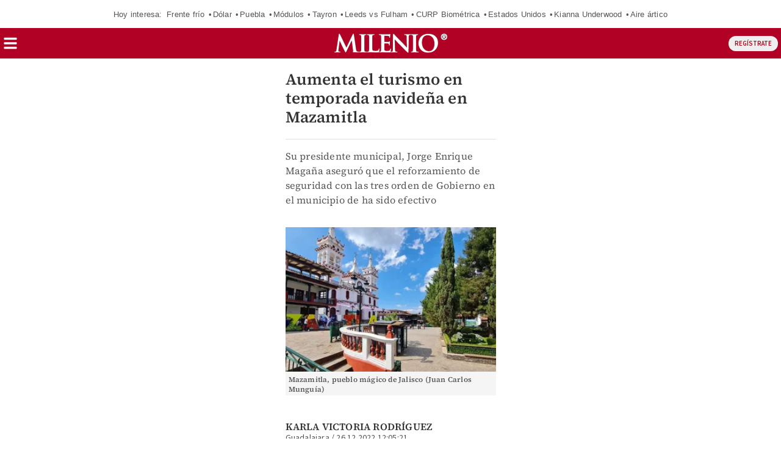

--- FILE ---
content_type: text/javascript; charset=UTF-8
request_url: https://cdn.ampproject.org/rtv/012512221826001/v0/amp-ad-network-doubleclick-impl-0.1.js
body_size: 63672
content:
;
(self.AMP=self.AMP||[]).push({m:0,v:"2512221826001",n:"amp-ad-network-doubleclick-impl",ev:"0.1",l:!0,f:function(t,e){!function(){function e(t,e){(null==e||e>t.length)&&(e=t.length);for(var n=0,r=new Array(e);n<e;n++)r[n]=t[n];return r}function n(t,n){var r="undefined"!=typeof Symbol&&t[Symbol.iterator]||t["@@iterator"];if(r)return(r=r.call(t)).next.bind(r);if(Array.isArray(t)||(r=function(t,n){if(t){if("string"==typeof t)return e(t,n);var r=Object.prototype.toString.call(t).slice(8,-1);return"Object"===r&&t.constructor&&(r=t.constructor.name),"Map"===r||"Set"===r?Array.from(t):"Arguments"===r||/^(?:Ui|I)nt(?:8|16|32)(?:Clamped)?Array$/.test(r)?e(t,n):void 0}}(t))||n&&t&&"number"==typeof t.length){r&&(t=r);var i=0;return function(){return i>=t.length?{done:!0}:{done:!1,value:t[i++]}}}throw new TypeError("Invalid attempt to iterate non-iterable instance.\nIn order to be iterable, non-array objects must have a [Symbol.iterator]() method.")}var r;function i(){return r||(r=Promise.resolve(void 0))}var o=function(){var t=this;this.promise=new Promise((function(e,n){t.resolve=e,t.reject=n}))};function s(t){return new Promise((function(e){e(t())}))}function a(t,e,n){return e in t?Object.defineProperty(t,e,{value:n,enumerable:!0,configurable:!0,writable:!0}):t[e]=n,t}function u(t,e){var n=Object.keys(t);if(Object.getOwnPropertySymbols){var r=Object.getOwnPropertySymbols(t);e&&(r=r.filter((function(e){return Object.getOwnPropertyDescriptor(t,e).enumerable}))),n.push.apply(n,r)}return n}function c(t){for(var e=1;e<arguments.length;e++){var n=null!=arguments[e]?arguments[e]:{};e%2?u(Object(n),!0).forEach((function(e){a(t,e,n[e])})):Object.getOwnPropertyDescriptors?Object.defineProperties(t,Object.getOwnPropertyDescriptors(n)):u(Object(n)).forEach((function(e){Object.defineProperty(t,e,Object.getOwnPropertyDescriptor(n,e))}))}return t}function h(t,e){return(h=Object.setPrototypeOf||function(t,e){return t.__proto__=e,t})(t,e)}function l(t,e){if("function"!=typeof e&&null!==e)throw new TypeError("Super expression must either be null or a function");t.prototype=Object.create(e&&e.prototype,{constructor:{value:t,writable:!0,configurable:!0}}),e&&h(t,e)}function d(t){return(d=Object.setPrototypeOf?Object.getPrototypeOf:function(t){return t.__proto__||Object.getPrototypeOf(t)})(t)}function f(t){return(f="function"==typeof Symbol&&"symbol"==typeof Symbol.iterator?function(t){return typeof t}:function(t){return t&&"function"==typeof Symbol&&t.constructor===Symbol&&t!==Symbol.prototype?"symbol":typeof t})(t)}function p(t,e){if(e&&("object"===f(e)||"function"==typeof e))return e;if(void 0!==e)throw new TypeError("Derived constructors may only return object or undefined");return function(t){if(void 0===t)throw new ReferenceError("this hasn't been initialised - super() hasn't been called");return t}(t)}function m(t){var e=function(){if("undefined"==typeof Reflect||!Reflect.construct)return!1;if(Reflect.construct.sham)return!1;if("function"==typeof Proxy)return!0;try{return Boolean.prototype.valueOf.call(Reflect.construct(Boolean,[],(function(){}))),!0}catch(t){return!1}}();return function(){var n,r=d(t);if(e){var i=d(this).constructor;n=Reflect.construct(r,arguments,i)}else n=r.apply(this,arguments);return p(this,n)}}var v={SUFFICIENT:1,INSUFFICIENT:2,UNKNOWN_NOT_REQUIRED:3,UNKNOWN:4},g={TCF_V1:1,TCF_V2:2,US_PRIVACY_STRING:3,GLOBAL_PRIVACY_PLATFORM:4},T=Array.isArray;function b(t,e){var n=t.indexOf(e);return-1!=n&&(t.splice(n,1),!0)}function A(t,e){var n=t.length-e.length;return n>=0&&t.indexOf(e,n)==n}function I(t){for(var e=t.length,n=5381,r=0;r<e;r++)n=33*n^t.charCodeAt(r);return String(n>>>0)}function y(t,e,n){if(t.length>=e)return t;e-=t.length;for(var r=n;e>r.length;)r+=n;return r.slice(0,e)+t}var _=Object.prototype,w=_.hasOwnProperty,S=_.toString;function E(t){return"[object Object]"===S.call(t)}function N(t){var e=Object.create(null);return t&&Object.assign(e,t),e}function R(t,e){return w.call(t,e)}function C(t){return 1==(null==t?void 0:t.nodeType)}function O(t){return"number"==typeof t&&isFinite(t)}function j(t){return JSON.parse(t)}function D(t,e){try{return j(t)}catch(t){return null==e||e(t),null}}function x(t){return t.indexOf("​​​")>=0}function k(t,e,n,r,i,o,s,a,u,c,h){return t}function P(t,e){return t}function M(t){return(t.ownerDocument||t).defaultView}var U,L=/(\0)|^(-)$|([\x01-\x1f\x7f]|^-?[0-9])|([\x80-\uffff0-9a-zA-Z_-]+)|[^]/g;function G(t,e,n,r,i){return i||(e?"�":r?t.slice(0,-1)+"\\"+t.slice(-1).charCodeAt(0).toString(16)+" ":"\\"+t)}function z(t,e){return t.replace(/^|,/g,"$&".concat(e," "))}function H(t){return String(t).replace(L,G)}function F(t,e){var n=t.matches||t.webkitMatchesSelector||t.mozMatchesSelector||t.msMatchesSelector||t.oMatchesSelector;return!!n&&n.call(t,e)}function K(t,e,n){var r;for(r=t;r&&r!==n;r=r.parentElement)if(e(r))return r;return null}function V(t,e){return t.closest?t.closest(e):K(t,(function(t){return F(t,e)}))}var B={"&":"&amp;","<":"&lt;",">":"&gt;",'"':"&quot;","'":"&#x27;","`":"&#x60;"},q=/(&|<|>|"|'|`)/g;function W(t){var e;null===(e=t.parentElement)||void 0===e||e.removeChild(t)}function Y(t,e){t.insertBefore(e,t.firstChild)}function J(t,e,n){return function(t,e){for(var n in e)t.setAttribute(n,e[n]);return t}(t.createElement(e),n)}function $(t,e){var n=t;do{if(n.nextSibling)return!0}while((n=n.parentNode)&&n!=e);return!1}function X(t){return t?t.replace(q,Z):t}function Z(t){return B[t]}function Q(t){try{t.focus()}catch(t){}}function tt(t){return t.parent&&t.parent!=t}var et=["javascript:","data:","vbscript:"],nt=/(?:^[#?]?|&)([^=&]+)(?:=([^&]*))?/g;function rt(t){var e=arguments.length>1&&void 0!==arguments[1]?arguments[1]:"";try{return decodeURIComponent(t)}catch(t){return e}}function it(t){var e,n=N();if(!t)return n;for(;e=nt.exec(t);){var r=rt(e[1],e[1]),i=e[2]?rt(e[2].replace(/\+/g," "),e[2]):"";n[r]=i}return n}function ot(t){var e=(t||self).location;return it(e.originalHash||e.hash)}var st="";function at(t){var e=t||self;return e.__AMP_MODE?e.__AMP_MODE:e.__AMP_MODE=function(t){return{localDev:!1,development:ct(t,ot(t)),esm:!1,test:!1,rtvVersion:ut(t),ssrReady:!1}}(e)}function ut(t){var e;return st||(st=(null===(e=t.AMP_CONFIG)||void 0===e?void 0:e.v)||"01".concat("2512221826001")),st}function ct(t,e){var n=e||ot(t);return["1","actions","amp","amp4ads","amp4email"].includes(n.development)||!!t.AMP_DEV_MODE}function ht(t){if(!t)return null;var e=t.match(/^(.*)\/(.*)-([0-9.]+|latest)(\.max)?\.(?:js|mjs)(?:\?ssr-css=[0|1])?$/i),n=e?e[2]:void 0,r=e?e[3]:void 0;return n&&r?{extensionId:n,extensionVersion:r}:null}function lt(t){var e=Object.getOwnPropertyDescriptor(t,"message");if(null!=e&&e.writable)return t;var n=t.message,r=t.stack,i=new Error(n);for(var o in t)i[o]=t[o];return i.stack=r,i}function dt(t){for(var e,r=null,i="",o=n(arguments,!0);!(e=o()).done;){var s=e.value;s instanceof Error&&!r?r=lt(s):(i&&(i+=" "),i+=s)}return r?i&&(r.message=i+": "+r.message):r=new Error(i),r}function ft(t){var e,n;null===(e=(n=self).__AMP_REPORT_ERROR)||void 0===e||e.call(n,t)}function pt(t){var e=dt.apply(null,arguments);setTimeout((function(){throw ft(e),e}))}function mt(t,e,n){var r=0,i=null;function o(o){i=null,r=t.setTimeout(s,n),e.apply(null,o)}function s(){r=0,i&&o(i)}return function(){for(var t=arguments.length,e=new Array(t),n=0;n<t;n++)e[n]=arguments[n];r?i=e:o(e)}}self.__AMP_LOG=self.__AMP_LOG||{user:null,dev:null,userForEmbed:null};var vt=self.__AMP_LOG;function gt(t,e){throw new Error("failed to call initLogConstructor")}function Tt(t){return vt.user||(vt.user=bt()),function(t,e){return e&&e.ownerDocument.defaultView!=t}(vt.user.win,t)?vt.userForEmbed||(vt.userForEmbed=bt()):vt.user}function bt(t){return gt()}function At(){return vt.dev||(vt.dev=gt())}function It(t,e,n,r,i,o,s,a,u,c,h){return t}function yt(t,e,n,r,i,o,s,a,u,c,h){return Tt().assert(t,e,n,r,i,o,s,a,u,c,h)}function _t(t,e,n,r){var i=Ot(t),o=jt(i);xt(o,i,e,n),r&&Dt(o,e)}function wt(t,e){return Dt(t=Ct(t),e)}function St(t,e){return Dt(jt(Ot(t)),e)}function Et(t,e){var n=jt(Ot(t));return Gt(n,e)?Dt(n,e):null}function Nt(t,e){return function(t,e){var n=kt(t,e);if(n)return n;var r,i,s,a,u=Pt(t);return u[e]=(i=(r=new o).promise,s=r.reject,a=r.resolve,i.catch((function(){})),{obj:null,promise:i,resolve:a,reject:s,context:null,ctor:null}),u[e].promise}(jt(t),e)}function Rt(t,e){return kt(jt(t),e)}function Ct(t){return t.__AMP_TOP||(t.__AMP_TOP=t)}function Ot(t){return t.nodeType?(e=M(t),wt(e,"ampdoc")).getAmpDoc(t):t;var e}function jt(t){var e=Ot(t);return e.isSingleDoc()?e.win:e}function Dt(t,e){It(Gt(t,e));var n=Pt(t)[e];return n.obj||(It(n.ctor),It(n.context),n.obj=new n.ctor(n.context),It(n.obj),n.context=null,n.resolve&&n.resolve(n.obj)),n.obj}function xt(t,e,n,r,i,o){var s=Pt(t),a=s[n];a||(a=s[n]={obj:null,promise:null,resolve:null,reject:null,context:null,ctor:null,sharedInstance:o||!1}),!i&&a.ctor||(a.ctor=r,a.context=e,a.sharedInstance=o||!1,a.resolve&&Dt(t,n))}function kt(t,e){var n=Pt(t)[e];return n?n.promise?n.promise:(Dt(t,e),n.promise=Promise.resolve(n.obj)):null}function Pt(t){var e=t.__AMP_SERVICES;return e||(e=t.__AMP_SERVICES={}),e}function Mt(t){return"function"==typeof t.dispose}function Ut(t,e){if(Mt(e))try{(function(t){return It(Mt(t)),t})(e).dispose()}catch(e){At().error("SERVICE","failed to dispose service",t,e)}}function Lt(t,e){var n=Dt(jt(It(t.getParent())),e);xt(jt(t),t,e,(function(){return n}),!1,!0)}function Gt(t,e){var n=t.__AMP_SERVICES&&t.__AMP_SERVICES[e];return!(!n||!n.ctor)}function zt(t,e,n,r){var i=Rt(t,e);if(i)return i;var o=Ot(t);return o.whenExtensionsKnown().then((function(){var t=o.getExtensionVersion(n);return t?wt(o.win,"extensions").waitForExtension(n,t):null})).then((function(n){return n?r?Rt(t,e):Nt(t,e):null}))}function Ht(t,e,n){var r=Et(t,e);return r?Promise.resolve(r):zt(t,e,n)}var Ft=function(t){return Et(t,"action")},Kt=function(t){return Ot(t)},Vt=function(t){return wt(t,"ampdoc")},Bt=function(t){return zt(t,"amp-analytics-instrumentation","amp-analytics")},qt=function(t){return Nt(t,"cid")},Wt=function(t){return wt(t,"crypto")},Yt=function(t){return St(t,"documentInfo").get()},Jt=function(t){return wt(t,"extensions")},$t=function(t){return St(t,"history")},Xt=function(t){return St(t,"mutator")},Zt=function(t){return wt(t,"platform")},Qt=function(t){return wt(t,"preconnect")},te=function(t){return St(t,"resources")},ee=function(t){return Dt(t,"timer")},ne=function(t){return Et(t,"url-replace")},re=function(t){return zt(t,"consentPolicyManager","amp-consent")},ie=function(t){return zt(t,"geo","amp-geo",!0)},oe=function(t){return Et(t,"url")},se=function(t){return St(t,"viewer")},ae=function(t){return wt(t,"vsync")},ue=function(t){return St(t,"viewport")},ce=function(t){return wt(t,"xhr")},he=JSON.parse('{"admax":{"url":"https://prebid.admaxmedia.io/openrtb2/amp?tag_id=PLACEMENT_ID&w=ATTR(width)&h=ATTR(height)&ow=ATTR(data-override-width)&oh=ATTR(data-override-height)&ms=ATTR(data-multi-size)&slot=ATTR(data-slot)&targeting=TGT&curl=CANONICAL_URL&timeout=TIMEOUT&adcid=ADCID&purl=HREF&gdpr_consent=CONSENT_STRING&account=ACCOUNT_ID","macros":["PLACEMENT_ID","CONSENT_STRING","ACCOUNT_ID"],"disableKeyAppend":true},"adpushup":{"url":"https://amp.adpushup.com/prebidserver/openrtb2/amp?tag_id=TAG_ID&w=ATTR(width)&h=ATTR(height)&ow=ATTR(data-override-width)&oh=ATTR(data-override-height)&ms=ATTR(data-multi-size)&slot=ATTR(data-slot)&curl=CANONICAL_URL&gdpr_consent=CONSENT_STRING&adc=ADCID&purl=HREF","macros":["TAG_ID","CONSENT_STRING"],"disableKeyAppend":true},"andbeyond":{"url":"https://prebid.andbeyond.media/amp.php?tag_id=TAG_ID","macros":["TAG_ID"],"disableKeyAppend":true},"aps":{"url":"https://aax.amazon-adsystem.com/e/dtb/bid?src=PUB_ID&pubid=PUB_UUID&amp=1&u=CANONICAL_URL&slots=%5B%7B%22sd%22%3A%22ATTR(data-slot)%22%2C%22s%22%3A%5B%22ATTR(width)xATTR(height)%22%5D%2C%22ms%22%3A%22ATTR(data-multi-size)%22%7D%5D&pj=PARAMS&gdprc=CONSENT_STRING","macros":["PUB_ID","PARAMS","PUB_UUID","CONSENT_STRING"],"disableKeyAppend":true},"automatad":{"url":"https://pbs01.automatad.com/openrtb2/amp?tag_id=TAG_ID","macros":["TAG_ID"],"disableKeyAppend":true},"browsi":{"url":"https://amp.browsiprod.com/predict?pvid=PAGEVIEWID_64&ot=ELEMENT_POS&ul=SCROLL_TOP&pl=PAGE_HEIGHT&bks=BKG_STATE&pk=PUB_KEY&sk=SITE_KEY&h=ATTR(height)&adix=ATTR(data-amp-slot-index)&ref=REFERRER&url=HREF","macros":["PUB_KEY","SITE_KEY"],"errorReportingUrl":"https://events.browsiprod.com/events/amp?e=ERROR_TYPE&h=HREF&et=predict_error","disableKeyAppend":true},"criteo":{"url":"https://bidder.criteo.com/amp/rtc?zid=ZONE_ID&nid=NETWORK_ID&uid=ADUNIT_ID&pid=PUBLISHER_ID&psubid=PUBLISHER_SUB_ID&lir=LINE_ITEM_RANGES&w=ATTR(width)&h=ATTR(height)&ow=ATTR(data-override-width)&oh=ATTR(data-override-height)&ms=ATTR(data-multi-size)&slot=ATTR(data-slot)&timeout=TIMEOUT&curl=CANONICAL_URL&href=HREF&cst=CONSENT_STATE&cst_str=CONSENT_STRING&cst_type=CONSENT_METADATA(consentStringType)&cst_gdpr_applies=CONSENT_METADATA(gdprApplies)","macros":["ZONE_ID","NETWORK_ID","PUBLISHER_SUB_ID","LINE_ITEM_RANGES","CONSENT_STATE","CONSENT_STRING","ADUNIT_ID","PUBLISHER_ID"],"disableKeyAppend":true},"denakop":{"url":"https://ib.adnxs.com/prebid/amp?tag_id=PLACEMENT_ID&w=ATTR(width)&h=ATTR(height)&ow=ATTR(data-override-width)&oh=ATTR(data-override-height)&ms=ATTR(data-multi-size)&slot=ATTR(data-slot)&targeting=TGT&curl=CANONICAL_URL&timeout=TIMEOUT&adcid=ADCID&purl=HREF&gdpr_consent=CONSENT_STRING&account=ACCOUNT_ID&gdpr_applies=CONSENT_METADATA(gdprApplies)&addtl_consent=CONSENT_METADATA(additionalConsent)&consent_type=CONSENT_METADATA(consentStringType)","macros":["PLACEMENT_ID","CONSENT_STRING","ACCOUNT_ID"],"disableKeyAppend":true},"freestar":{"url":"https://prebid-amp.pub.network/openrtb2/amp?tag_id=TAG_ID&w=ATTR(width)&h=ATTR(height)&ow=ATTR(data-override-width)&oh=ATTR(data-override-height)&ms=ATTR(data-multi-size)&slot=ATTR(data-slot)&targeting=TGT&curl=CANONICAL_URL&timeout=TIMEOUT&adc=ADCID&purl=HREF&gdpr_consent=CONSENT_STRING&account=ACCOUNT_ID","macros":["TAG_ID","CONSENT_STRING","ACCOUNT_ID"],"disableKeyAppend":true},"future":{"url":"https://ads.servebom.com/amp?adunit=ADUNIT&gdpr_consent=CONSENT_STRING","macros":["ADUNIT","CONSENT_STRING"],"disableKeyAppend":true},"glxm":{"url":"https://pbserver.galaxiemedia.fr/openrtb2/amp?tag_id=REQUEST_ID&w=ATTR(width)&h=ATTR(height)&ow=ATTR(data-override-width)&oh=ATTR(data-override-height)&ms=ATTR(data-multi-size)&slot=ATTR(data-slot)&targeting=TGT&curl=CANONICAL_URL&timeout=TIMEOUT&adc=ADCID&purl=HREF&gdpr_consent=CONSENT_STRING&account=ACCOUNT_ID","macros":["REQUEST_ID","CONSENT_STRING","ACCOUNT_ID"],"disableKeyAppend":true},"highfivve":{"url":"https://prebid-server.h5v.eu/openrtb2/amp?tag_id=TAG_ID&w=ATTR(width)&h=ATTR(height)&ow=ATTR(data-override-width)&oh=ATTR(data-override-height)&ms=ATTR(data-multi-size)&slot=ATTR(data-slot)&targeting=TGT&curl=CANONICAL_URL&timeout=TIMEOUT&adc=ADCID&purl=HREF&gdpr_consent=CONSENT_STRING&account=ACCOUNT_ID","macros":["TAG_ID","CONSENT_STRING","ACCOUNT_ID"],"disableKeyAppend":true},"hubvisor":{"url":"https://pbs.hubvisor.io/openrtb2/amp?tag_id=PLACEMENT_ID&slot=ATTR(data-slot)&targeting=TGT&curl=CANONICAL_URL&timeout=TIMEOUT&adcid=ADCID&purl=HREF&gdpr_consent=CONSENT_STRING","macros":["PLACEMENT_ID","CONSENT_STRING"],"disableKeyAppend":true},"improvedigital":{"url":"https://pbs.360yield.com/openrtb2/amp?tag_id=TAG_ID&w=ATTR(width)&h=ATTR(height)&ow=ATTR(data-override-width)&oh=ATTR(data-override-height)&ms=ATTR(data-multi-size)&slot=ATTR(data-slot)&targeting=TGT&curl=CANONICAL_URL&timeout=TIMEOUT&adc=ADCID&purl=HREF&consent_string=CONSENT_STRING&account=ACCOUNT_ID&gdpr_applies=CONSENT_METADATA(gdprApplies)&addtl_consent=CONSENT_METADATA(additionalConsent)&consent_type=CONSENT_METADATA(consentStringType)","macros":["TAG_ID","CONSENT_STRING","ACCOUNT_ID"],"disableKeyAppend":true},"indexexchange":{"url":"https://amp.casalemedia.com/amprtc?v=1&w=ATTR(width)&h=ATTR(height)&ow=ATTR(data-override-width)&oh=ATTR(data-override-height)&ms=ATTR(data-multi-size)&s=SITE_ID&p=CANONICAL_URL&consent_state=CONSENT_STATE&consent_string=CONSENT_STRING","macros":["SITE_ID","CONSENT_STATE","CONSENT_STRING"],"disableKeyAppend":true},"kargo":{"url":"https://krk.kargo.com/api/v1/amprtc?slot=SLOT_ID&w=ATTR(width)&h=ATTR(height)&ow=ATTR(data-override-width)&oh=ATTR(data-override-height)&ms=ATTR(data-multi-size)&pslot=ATTR(data-slot)&pvid=PAGEVIEWID&targeting=TGT&curl=CANONICAL_URL&timeout=TIMEOUT&acid=ADCID&purl=HREF","macros":["SLOT_ID"],"errorReportingUrl":"https://krk.kargo.com/api/v1/event/amprtc-error?error_type=ERROR_TYPE&url=HREF","disableKeyAppend":true},"lotame":{"url":"https://ad.crwdcntrl.net/5/pe=y/c=CLIENT_ID/an=AD_NETWORK/ma=MAX_AUDIENCE/gdpr_consent=CONSENT_STRING/gdpr=CONSENT_METADATA(gdprApplies)","macros":["CLIENT_ID","AD_NETWORK","MAX_AUDIENCES"],"disableKeyAppend":true},"medianet":{"url":"https://amprtc.media.net/rtb/getrtc?cid=CID&w=ATTR(width)&h=ATTR(height)&ow=ATTR(data-override-width)&oh=ATTR(data-override-height)&ms=ATTR(data-multi-size)&slot=ATTR(data-slot)&tgt=TGT&curl=CANONICAL_URL&to=TIMEOUT&purl=HREF&cste=CONSENT_STATE&cstr=CONSENT_STRING&adcid=ADCID&dmsv=ATTR(data-multi-size-validation)&ep=ELEMENT_POS&st=SCROLL_TOP&ph=PAGE_HEIGHT&bks=BKG_STATE&ref=REFERRER&dj=ATTR(data-json)&cst_type=CONSENT_METADATA(consentStringType)&gdpr_applies=CONSENT_METADATA(gdprApplies)","macros":["CID"],"errorReportingUrl":"https://qsearch-a.akamaihd.net/log?logid=kfk&evtid=projectevents&project=amprtc_error&error=ERROR_TYPE&rd=HREF","disableKeyAppend":true},"mediasquare":{"url":"https://pbs-front.mediasquare.fr/msq_prebid?owner=OWNER&code=CODE&w=ATTR(width)&h=ATTR(height)&sizes=ATTR(data-multi-size)&adunit=ATTR(data-slot)&referer=HREF&gdpr_consent=CONSENT_STRING","macros":["OWNER","CODE","CONSENT_STRING"],"disableKeyAppend":true},"navegg":{"url":"https://usr.navdmp.com/usr?acc=NVG_ACC&wst=WST&wct=WCT&wla=WLA&v=10","macros":["NVG_ACC","WST","WCT","WLA"],"disableKeyAppend":true},"newspassid":{"url":"https://bidder.newspassid.com/openrtb2/amp?tag_id=TAG_ID&placement_id=PLACEMENT_ID&gdpr_consent=CONSENT_STRING&ad_unit_code=AD_UNIT_CODE&site_id=SITE_ID&publisher_id=PUBLISHER_ID&custom_data=TGT&pubcid=PUBCID&adcid=ADCID&w=ATTR(width)&h=ATTR(height)&ow=ATTR(data-override-width)&oh=ATTR(data-override-height)&ms=ATTR(data-multi-size)&slot=ATTR(data-slot)&curl=CANONICAL_URL&timeout=TIMEOUT&purl=HREF","macros":["TAG_ID","PLACEMENT_ID","SITE_ID","PUBLISHER_ID","AD_UNIT_CODE","PUBCID"],"errorReportingUrl":"https://bidder.newspassid.com/amp_error?err=ERROR_TYPE&url=HREF","disableKeyAppend":true},"nexx360":{"url":"https://pbs.nexx360.io/openrtb2/amp?tag_id=TAG_ID&w=ATTR(width)&h=ATTR(height)&ow=ATTR(data-override-width)&oh=ATTR(data-override-height)&ms=ATTR(data-multi-size)&slot=ATTR(data-slot)&targeting=TGT&curl=CANONICAL_URL&timeout=TIMEOUT&adc=ADCID&purl=HREF&gdpr_consent=CONSENT_STRING&account=ACCOUNT_ID","macros":["TAG_ID","CONSENT_STRING","ACCOUNT_ID"],"disableKeyAppend":true},"openwrap":{"url":"https://ow.pubmatic.com/amp?v=1&w=ATTR(width)&h=ATTR(height)&ms=ATTR(data-multi-size)&auId=ATTR(data-slot)&targeting=TGT&purl=HREF&pubId=PUB_ID&profId=PROFILE_ID&consent_string=CONSENT_STRING&gdpr_applies=CONSENT_METADATA(gdprApplies)&addtl_consent=CONSENT_METADATA(additionalConsent)&curl=CANONICAL_URL&consent_type=CONSENT_METADATA(consentStringType)","macros":["PUB_ID","PROFILE_ID","CONSENT_STRING"],"errorReportingUrl":"https://ow.pubmatic.com/amp_error?e=ERROR_TYPE&h=HREF","disableKeyAppend":true},"ozone":{"url":"https://elb.the-ozone-project.com/openrtb2/amp?tag_id=TAG_ID&placement_id=PLACEMENT_ID&gdpr_consent=CONSENT_STRING&ad_unit_code=AD_UNIT_CODE&site_id=SITE_ID&publisher_id=PUBLISHER_ID&custom_data=TGT&pubcid=PUBCID&adcid=ADCID&w=ATTR(width)&h=ATTR(height)&ow=ATTR(data-override-width)&oh=ATTR(data-override-height)&ms=ATTR(data-multi-size)&slot=ATTR(data-slot)&curl=CANONICAL_URL&timeout=TIMEOUT&purl=HREF","macros":["TAG_ID","PLACEMENT_ID","SITE_ID","PUBLISHER_ID","AD_UNIT_CODE","PUBCID"],"errorReportingUrl":"https://elb.the-ozone-project.com/amp_error?err=ERROR_TYPE&url=HREF","disableKeyAppend":true},"prebidappnexuspsp":{"url":"https://ib.adnxs.com/prebid/amp?tag_id=PLACEMENT_ID&w=ATTR(width)&h=ATTR(height)&ow=ATTR(data-override-width)&oh=ATTR(data-override-height)&ms=ATTR(data-multi-size)&slot=ATTR(data-slot)&targeting=TGT&curl=CANONICAL_URL&timeout=TIMEOUT&adcid=ADCID&purl=HREF&consent_string=CONSENT_STRING&account=ACCOUNT_ID&gdpr_applies=CONSENT_METADATA(gdprApplies)&addtl_consent=CONSENT_METADATA(additionalConsent)&consent_type=CONSENT_METADATA(consentStringType)&pvid=PAGEVIEWID","macros":["PLACEMENT_ID","CONSENT_STRING","ACCOUNT_ID"],"disableKeyAppend":true},"pubwise":{"url":"https://pbs.pubwise.io/openrtb2/amp?tag_id=TAG_ID&w=ATTR(width)&h=ATTR(height)&ow=ATTR(data-override-width)&oh=ATTR(data-override-height)&ms=ATTR(data-multi-size)&slot=ATTR(data-slot)&targeting=TGT&curl=CANONICAL_URL&timeout=TIMEOUT&adc=ADCID&purl=HREF&gdpr_consent=CONSENT_STRING&account=ACCOUNT_ID","macros":["TAG_ID","CONSENT_STRING","ACCOUNT_ID"],"disableKeyAppend":true},"prebidflux":{"url":"https://prebid-server.flux-adserver.com/openrtb2/amp?tag_id=TAG_ID","macros":["TAG_ID"],"disableKeyAppend":true},"prebidopenx":{"url":"https://prebid.openx.net/openrtb2/amp?tag_id=REQUEST_ID&w=ATTR(width)&h=ATTR(height)&ow=ATTR(data-override-width)&oh=ATTR(data-override-height)&ms=ATTR(data-multi-size)&slot=ATTR(data-slot)&targeting=TGT&curl=CANONICAL_URL&timeout=TIMEOUT&adc=ADCID&purl=HREF&gdpr_consent=CONSENT_STRING&account=ACCOUNT_ID","macros":["REQUEST_ID","CONSENT_STRING","ACCOUNT_ID"],"disableKeyAppend":true},"prebidrubicon":{"url":"https://prebid-server.rubiconproject.com/openrtb2/amp?tag_id=REQUEST_ID&w=ATTR(width)&h=ATTR(height)&ow=ATTR(data-override-width)&oh=ATTR(data-override-height)&ms=ATTR(data-multi-size)&slot=ATTR(data-slot)&targeting=TGT&curl=CANONICAL_URL&timeout=TIMEOUT&adc=ADCID&purl=HREF&consent_string=CONSENT_STRING&account=ACCOUNT_ID&gdpr_applies=CONSENT_METADATA(gdprApplies)&addtl_consent=CONSENT_METADATA(additionalConsent)&consent_type=CONSENT_METADATA(consentStringType)&gpp_sid=CONSENT_METADATA(gppSectionId)&pvid=PAGEVIEWID","macros":["REQUEST_ID","CONSENT_STRING","ACCOUNT_ID"],"disableKeyAppend":true},"purch":{"url":"https://ads.servebom.com/tmntag.js?v=1.2&fmt=amp&o={%22p%22%3APLACEMENT_ID}&div_id=DIV_ID","macros":["PLACEMENT_ID","DIV_ID"],"disableKeyAppend":true},"richaudience":{"url":"https://shb.richaudience.com/amp?p=PLACEMENT_ID&w=ATTR(width)&h=ATTR(height)&ow=ATTR(data-override-width)&oh=ATTR(data-override-height)&ms=ATTR(data-multi-size)&slot=ATTR(data-slot)&mref=CANONICAL_URL&timeout=TIMEOUT&adcid=ADCID&purl=HREF&targeting=TGT&consentString=CONSENT_STRING&gdpr=CONSENT_METADATA(gdprApplies)&addtl_consent=CONSENT_METADATA(additionalConsent)&consent_type=CONSENT_METADATA(consentStringType)","macros":["PLACEMENT_ID","CONSENT_STRING"],"disableKeyAppend":true},"salesforcedmp":{"url":"https://cdn.krxd.net/userdata/v2/amp/ORGANIZATION_ID?segments_key=SEGMENTS_KEY&kuid_key=USER_KEY","macros":["ORGANIZATION_ID","SEGMENTS_KEY","USER_KEY"],"disableKeyAppend":true},"snigel":{"url":"https://adserv.snigelweb.com/bp/v1/openrtb2/amp?tag_id=PLACEMENT_ID&w=ATTR(width)&h=ATTR(height)&ow=ATTR(data-override-width)&oh=ATTR(data-override-height)&ms=ATTR(data-multi-size)&slot=ATTR(data-slot)&targeting=TGT&curl=CANONICAL_URL&timeout=TIMEOUT&adcid=ADCID&purl=HREF&consent_string=CONSENT_STRING&account=ACCOUNT_ID&gdpr_applies=CONSENT_METADATA(gdprApplies)&addtl_consent=CONSENT_METADATA(additionalConsent)&consent_type=CONSENT_METADATA(consentStringType)","macros":["PLACEMENT_ID","CONSENT_STRING","ACCOUNT_ID"],"disableKeyAppend":true},"sonobi":{"url":"https://apex.go.sonobi.com/trinity.json?key_maker=%7B%22_DIVIDER_ATTR(data-slot)%7C1%22%3A%22PLACEMENT_ID_DIVIDER_ATTR(width)xATTR(height)%2CATTR(data-multi-size)%22%7D&ref=CANONICAL_URL&lib_name=amp&lib_v=0.1&pv=PAGEVIEWID&amp=1","disableKeyAppend":true,"macros":["PLACEMENT_ID","_DIVIDER_"]},"t13":{"url":"https://s2s.t13.io/openrtb2/amp?tag_id=TAG_ID&w=ATTR(width)&h=ATTR(height)&ow=ATTR(data-override-width)&oh=ATTR(data-override-height)&ms=ATTR(data-multi-size)&slot=ATTR(data-slot)&targeting=TGT&curl=CANONICAL_URL&timeout=TIMEOUT&adc=ADCID&purl=HREF&consent_string=CONSENT_STRING&account=ACCOUNT_ID&gdpr_applies=CONSENT_METADATA(gdprApplies)&addtl_consent=CONSENT_METADATA(additionalConsent)&consent_type=CONSENT_METADATA(consentStringType)","macros":["TAG_ID","CONSENT_STRING","ACCOUNT_ID"],"disableKeyAppend":true},"tail":{"url":"https://ACCOUNT_ID.seg.t.tailtarget.com/amp","macros":["ACCOUNT_ID"],"disableKeyAppend":true},"yieldbot":{"url":"https://i.yldbt.com/m/YB_PSN/v1/amp/init?curl=CANONICAL_URL&sn=YB_SLOT&w=ATTR(width)&h=ATTR(height)&ow=ATTR(data-override-width)&oh=ATTR(data-override-height)&ms=ATTR(data-multi-size)&aup=ATTR(data-slot)&pvi=PAGEVIEWID&tgt=TGT&adcid=ADCID&href=HREF","macros":["YB_PSN","YB_SLOT"],"disableKeyAppend":true},"yieldlab":{"url":"https://ad.yieldlab.net/yp/ADSLOT_ID?content=amp&consent=CONSENT_STRING&t=amp%3D1&pubref=HREF","macros":["ADSLOT_ID","CONSENT_STRING"],"disableKeyAppend":true}}'),le="__AMP__EXPERIMENT_TOGGLES";function de(t){var e;return!(null===(e=t.AMP_CONFIG)||void 0===e||!e.canary)}function fe(t){var e;return(null===(e=t.AMP_CONFIG)||void 0===e?void 0:e.type)||"unknown"}function pe(t,e){return!!me(t)[e]}function me(t){var e,r,i,o,s;if(t[le])return t[le];t[le]=N();var a=t[le];k(a);var u=c(c({},null!==(e=t.AMP_CONFIG)&&void 0!==e?e:{}),null!==(r=t.AMP_EXP)&&void 0!==r?r:j((null===(i=t.__AMP_EXP)||void 0===i?void 0:i.textContent)||"{}"));for(var h in u){var l=u[h];"number"==typeof l&&l>=0&&l<=1&&(a[h]=Math.random()<l)}var d=null===(o=t.AMP_CONFIG)||void 0===o?void 0:o["allow-doc-opt-in"];if(T(d)&&d.length){var f=t.document.head.querySelector('meta[name="amp-experiments-opt-in"]');if(f)for(var p,m,v=n((null===(p=f.getAttribute("content"))||void 0===p?void 0:p.split(","))||[],!0);!(m=v()).done;){var g=m.value;d.includes(g)&&(a[g]=!0)}}Object.assign(a,function(t){var e,r="";try{var i;"localStorage"in t&&(r=null!==(i=t.localStorage.getItem("amp-experiment-toggles"))&&void 0!==i?i:"")}catch(t){At().warn("EXPERIMENTS","Failed to retrieve experiments from localStorage.")}for(var o,s=(null===(e=r)||void 0===e?void 0:e.split(/\s*,\s*/g))||[],a=N(),u=n(s,!0);!(o=u()).done;){var c=o.value;c&&("-"==c[0]?a[c.substr(1)]=!1:a[c]=!0)}return a}(t));var b=null===(s=t.AMP_CONFIG)||void 0===s?void 0:s["allow-url-opt-in"];if(T(b)&&b.length)for(var A,I=it(t.location.originalHash||t.location.hash),y=n(b,!0);!(A=y()).done;){var _=A.value,w=I["e-".concat(_)];"1"==w&&(a[_]=!0),"0"==w&&(a[_]=!1)}return a}var ve;function ge(t,e){return t.__AMP_EXPERIMENT_BRANCHES?t.__AMP_EXPERIMENT_BRANCHES[e]:null}function Te(t,e){var n=arguments.length>2&&void 0!==arguments[2]?arguments[2]:{},r=!(arguments.length>3&&void 0!==arguments[3])||arguments[3];Bt(t).then((function(i){i&&i.triggerEventForTarget(t,e,n,r)}))}var be="Failed to load:";function Ae(t){return t.data}function Ie(t,e,n,r){var i=n,o=function(t,e,n,r){var i=t,o=n,s=function(t){try{return o(t)}catch(t){var e,n;throw null===(e=(n=self).__AMP_REPORT_ERROR)||void 0===e||e.call(n,t),t}},a=function(){if(void 0!==ve)return ve;ve=!1;try{var t={get capture(){return ve=!0,!1}};self.addEventListener("test-options",null,t),self.removeEventListener("test-options",null,t)}catch(t){}return ve}(),u=!(null==r||!r.capture);return i.addEventListener(e,s,a?r:u),function(){null==i||i.removeEventListener(e,s,a?r:u),o=null,i=null,s=null}}(t,e,(function(t){try{i(t)}finally{i=null,o()}}),r);return o}function ye(t){var e,n;if(function(t){return!!(t.complete||"complete"==t.readyState||_e(t)&&t.readyState>0||t.document&&"complete"==t.document.readyState)}(t))return Promise.resolve(t);var r=_e(t);return r&&t.__AMP_MEDIA_LOAD_FAILURE_SRC===t.currentSrc?Promise.reject(t):new Promise((function(i,o){if(e=r?Ie(t,"loadedmetadata",i,{capture:!0}):Ie(t,"load",i),t.tagName){var s=t;if(r&&!t.hasAttribute("src")&&!(s=function(t,e){for(var n=t.lastElementChild;n;n=n.previousElementSibling)if(e(n))return n;return null}(t,(function(t){return"SOURCE"===t.tagName}))))return o(new Error("Media has no source."));n=Ie(s,"error",o)}})).then((function(){return n&&n(),t}),(function(){e&&e(),function(t){_e(t)&&(t.__AMP_MEDIA_LOAD_FAILURE_SRC=t.currentSrc||!0);var e=t;throw e&&e.src&&(e=e.src),Tt().createError(be,e)}(t)}))}function _e(t){return"AUDIO"===t.tagName||"VIDEO"===t.tagName}var we,Se="render-start",Ee="ini-load",Ne=["Webkit","webkit","Moz","moz","ms","O","o"],Re={"getPropertyPriority":function(){return""},"getPropertyValue":function(){return""}};function Ce(t){var e=t.replace(/[A-Z]/g,(function(t){return"-"+t.toLowerCase()}));return Ne.some((function(t){return e.startsWith(t+"-")}))?"-".concat(e):e}function Oe(t,e,n){if(Ge(e))return e;we||(we=N());var r=we[e];if(!r||n){if(r=e,void 0===t[e]){var i=function(t){return t.charAt(0).toUpperCase()+t.slice(1)}(e),o=function(t,e){for(var n=0;n<Ne.length;n++){var r=Ne[n]+e;if(void 0!==t[r])return r}return""}(t,i);void 0!==t[o]&&(r=o)}n||(we[e]=r)}return r}function je(t,e){var n=t.style;for(var r in e)n.setProperty(Ce(Oe(n,r)),String(e[r]),"important")}function De(t,e,n,r,i){var o=Oe(t.style,e,i);if(o){var s=r?n+r:n;t.style.setProperty(Ce(o),s)}}function xe(t,e,n){var r=Oe(t.style,e,n);if(r)return Ge(r)?t.style.getPropertyValue(r):t.style[r]}function ke(t,e){for(var n in e)De(t,n,e[n])}function Pe(t,e){void 0===e&&(e=t.hasAttribute("hidden")),e?t.removeAttribute("hidden"):t.setAttribute("hidden","")}function Me(t){return"".concat(t,"px")}function Ue(t,e){return t.getComputedStyle(e)||Re}function Le(t,e){for(var n=0;n<e.length;n++)De(t,e[n],null)}function Ge(t){return t.startsWith("--")}function ze(t,e,n){if(e[n])return e[n];var r=t.querySelector("style[".concat(n,"], link[").concat(n,"]"));return r?(e[n]=r,r):null}var He=!1;function Fe(t){It(t.defaultView),He||(He=!0,function(t){ke(t.body,{opacity:1,visibility:"visible","animation":"none"})}(t))}var Ke,Ve,Be=function(){function t(t){this.dr=t,this.pr=0,this.mr=0,this.yr=N()}var e=t.prototype;return e.has=function(t){return!!this.yr[t]},e.get=function(t){var e=this.yr[t];if(e)return e.access=++this.mr,e.payload},e.put=function(t,e){this.has(t)||this.pr++,this.yr[t]={payload:e,access:this.mr},this.wr()},e.wr=function(){if(!(this.pr<=this.dr)){var t,e=this.yr,n=this.mr+1;for(var r in e){var i=e[r].access;i<n&&(n=i,t=r)}void 0!==t&&(delete e[t],this.pr--)}},t}(),qe=function(){return self.AMP.config.urls}(),We=new Set(["c","v","a","ad"]),Ye="__amp_source_origin",Je=function(t){return"string"==typeof t?$e(t):t};function $e(t,e){return Ke||(Ke=self.document.createElement("a"),Ve=self.__AMP_URL_CACHE||(self.__AMP_URL_CACHE=new Be(100))),Xe(Ke,t,e?null:Ve)}function Xe(t,e,n){if(n&&n.has(e))return n.get(e);t.href=e,t.protocol||(t.href=t.href);var r,i={href:t.href,protocol:t.protocol,host:t.host,hostname:t.hostname,port:"0"==t.port?"":t.port,pathname:t.pathname,search:t.search,hash:t.hash,origin:null};"/"!==i.pathname[0]&&(i.pathname="/"+i.pathname),("http:"==i.protocol&&80==i.port||"https:"==i.protocol&&443==i.port)&&(i.port="",i.host=i.hostname),r=t.origin&&"null"!=t.origin?t.origin:"data:"!=i.protocol&&i.host?i.protocol+"//"+i.host:i.href,i.origin=r;var o=i;return n&&n.put(e,o),o}function Ze(t,e){return function(t,e,n){if(!e)return t;var r=t.split("#",2),i=r[0].split("?",2);return i[0]+(i[1]?"?".concat(i[1],"&").concat(e):"?".concat(e))+(r[1]?"#".concat(r[1]):"")}(t,function(t){var e,n,r,i=[];for(var o in t){var s=t[o];if(null!=s){s=T(r=s)?r:[r];for(var a=0;a<s.length;a++)i.push((e=o,n=s[a],"".concat(encodeURIComponent(e),"=").concat(encodeURIComponent(n))))}}return i.join("&")}(e))}function Qe(t){return"https:"==(t=Je(t)).protocol||"localhost"==t.hostname||"127.0.0.1"==t.hostname||A(t.hostname,".localhost")}function tn(t,e){var n=arguments.length>2&&void 0!==arguments[2]?arguments[2]:"source";return yt(null!=t,"%s %s must be available",e,n),yt(Qe(t)||/^\/\//.test(t),'%s %s must start with "https://" or "//" or be relative and served from either https or from localhost. Invalid value: %s',e,n,t),t}function en(t){return qe.cdnProxyRegex.test(Je(t).origin)}function nn(t){return t.startsWith("amp-script:")}function rn(t){return!(t&&et.includes(Je(t).protocol))}function on(t){if(!en(t=Je(t)))return t.href;var e=t.pathname.split("/"),n=e[1];yt(We.has(n),"Unknown path prefix in url %s",t.href);var r=e[2],i="s"==r?"https://"+decodeURIComponent(e[3]):"http://"+decodeURIComponent(r);return yt(i.indexOf(".")>0,"Expected a . in origin %s",i),e.splice(1,"s"==r?3:2),i+e.join("/")+function(t,e){if(!t||"?"==t)return"";var n=new RegExp("[?&]".concat("(amp_(js[^&=]*|gsa|r|kit)|usqp)","\\b[^&]*"),"g"),r=t.replace(n,"").replace(/^[?&]/,"");return r?"?"+r:""}(t.search)+(t.hash||"")}function sn(t){return $e(on(t)).origin}function an(t){var e=it($e(t).search);yt(!(Ye in e),"Source origin is not allowed in %s",t)}var un=function(){return self.AMP.config.urls}(),cn="CANCELLED",hn="BLOCK_BY_CONSENT",ln=self.__AMP_ERRORS||[];self.__AMP_ERRORS=ln;var dn=function(t){return(e=0,n=function(){var t=Math.pow(1.5,e++);return 1e3*(t+function(t,e){var n=t*(e=e||.3)*Math.random();return Math.random()>.5&&(n*=-1),n}(t))},dn=function(t){return setTimeout(t,n())})(t);var e,n};function fn(t,e){try{if(t)if(void 0!==t.message)t=lt(t);else{var n=t;(t=new Error(function(t){try{return JSON.stringify(t)}catch(e){return String(t)}}(n))).origError=n}else t=new Error("Unknown error");if(t.reported)return t;if(t.reported=!0,t.messageArray){var r=function(t,e){for(var n=0;n<t.length;n++)if(e(t[n],n,t))return n;return-1}(t.messageArray,(function(t){return null==t?void 0:t.tagName}));r>-1&&(t.associatedElement=t.messageArray[r])}var i=e||t.associatedElement;if(i&&i.classList&&(i.classList.add("i-amphtml-error"),at().development&&(i.classList.add("i-amphtml-element-error"),i.setAttribute("error-message",t.message))),self.console&&(x(t.message)||!t.expected)){var o=console.error||console.log;t.messageArray?o.apply(console,t.messageArray):i?o.call(console,t.message,i):o.call(console,t.message)}i&&i.dispatchCustomEventForTesting&&i.dispatchCustomEventForTesting("amp:error",t.message),vn.call(self,void 0,void 0,void 0,void 0,t)}catch(t){setTimeout((function(){throw t}))}return t}function pn(){return new Error(cn)}function mn(t){return!!t&&("string"==typeof t?t.startsWith(cn):"string"==typeof t.message&&t.message.startsWith(cn))}function vn(t,e,n,r,o){var s=this;if(!this||!this.document||o&&o.expected||Fe(this.document),!at().development){var a=!1;try{a=function(t){if(!t.document)return!1;for(var e=t.document.querySelectorAll("script[src]"),n=0;n<e.length;n++)if(!en(e[n].src.toLowerCase()))return!0;return!1}(self)}catch(t){}if(!(a&&Math.random()<.99)){var u=function(t,e,n,r,i,o){t=function(t,e){return e&&(t=e.message?e.message:String(e)),t||(t="Unknown error"),t}(t,i);var s=!(!i||!i.expected);if(!/_reported_/.test(t)&&t!=cn){var a=!(self&&self.window),u=Math.random();if(!((function(t){return-1!=t.indexOf(be)}(t)||"Script error."==t||a)&&(s=!0,u<.9999))){var c=x(t);if(!(c&&u<.99)){var h=Object.create(null);h.v=at().rtvVersion,h.noAmp=o?"1":"0",h.m=t.replace("​​​",""),h.a=c?"1":"0",h.ex=s?"1":"0",h.dw=a?"1":"0";var l="1p";if(self.context&&self.context.location?(l="3p",h["3p"]="1"):at().runtime&&(l=at().runtime),h.rt=l,h.cdn=un.cdn,"inabox"===l&&(h.adid=at().a4aId),h.ca=de(self)?"1":"0",h.bt=fe(self),self.location.ancestorOrigins&&self.location.ancestorOrigins[0]&&(h.or=self.location.ancestorOrigins[0]),self.viewerState&&(h.vs=self.viewerState),self.parent&&self.parent!=self&&(h.iem="1"),self.AMP&&self.AMP.viewer){var d=self.AMP.viewer.getResolvedViewerUrl(),f=self.AMP.viewer.maybeGetMessagingOrigin();d&&(h.rvu=d),f&&(h.mso=f)}var p,m,v,g=[],T=self[le]||null;for(var b in T){var A=T[b];g.push("".concat(b,"=").concat(A?"1":"0"))}return h.exps=g.join(","),i?(h.el=(null===(p=i.associatedElement)||void 0===p?void 0:p.tagName)||"u",i.args&&(h.args=JSON.stringify(i.args)),c||i.ignoreStack||!i.stack||(h.s=i.stack),i.message&&(i.message+=" _reported_")):(h.f=e||"",h.l=n||"",h.c=r||""),h.r=self.document?self.document.referrer:"",h.ae=ln.join(","),h.fr=self.location.originalHash||self.location.hash,"production"===h.bt&&(h.pt="1"),v=t,(m=ln).length>=25&&m.splice(0,m.length-25+1),m.push(v),h}}}}(t,e,n,r,o,a);u&&dn((function(){try{return function(t,e){return e.pt&&Math.random()<.9?i():function(t,e){var n=Vt(t);if(!n.isSingleDoc())return Promise.resolve(!1);var r=n.getSingleDoc();if(!r.getRootNode().documentElement.hasAttribute("report-errors-to-viewer"))return Promise.resolve(!1);var i=se(r);return i.hasCapability("errorReporter")?i.isTrustedViewer().then((function(t){return!!t&&(i.sendMessage("error",{"m":(n=e).m,"a":n.a,"s":n.s,"el":n.el,"ex":n.ex,"v":n.v,"pt":n.pt}),!0);var n})):Promise.resolve(!1)}(t,e).then((function(t){if(!t){var n=new XMLHttpRequest;n.open("POST",Math.random()<.1?un.betaErrorReporting:un.errorReporting,!0),n.send(JSON.stringify(e))}}))}(s,u).catch((function(){}))}catch(t){}}))}}}var gn="real-time-config",Tn={CLIENT_ID:!0,TITLE:!0,SOURCE_URL:!0},bn=function(){function t(t){this.qC=t}return t.prototype.maybeExecuteRealTimeConfig=function(t,e,n,r,i,o){return new An(this.qC).execute(t,e,n,r,i,o)},t}(),An=function(){function t(t){this.qC=t,this.t=t.win,this.HD={},this.FD=null,this.zD=[],this.KD=null,this.qw=null,this.Pw=null,this.xw=null}var e=t.prototype;return e.BD=function(t,e,n,r){return At().warn(gn,"RTC callout to ".concat(e," caused ").concat(t)),n&&this.sendErrorMessage(t,n),Promise.resolve({error:t,callout:e,rtcTime:r||0})},e.sendErrorMessage=function(t,e){if(!(Math.random()>=.01)){var n={ERROR_TYPE:t,HREF:this.t.location.href},r=ne(this.qC).expandUrlSync(e,n,{ERROR_TYPE:!0,HREF:!0});(new this.t.Image).src=r}},e.VD=function(t){var e=oe(this.qC).parse(t);return(e.hostname+e.pathname).substr(0,50)},e.isValidCalloutForConsentState=function(t,e){var n=t.sendRegardlessOfConsentState;if(!E(t)||!n)return!!e;if("boolean"==typeof n)return n;if(T(n)){for(var r=0;r<n.length;r++){if(this.qw==v[n[r]])return!0;v[n[r]]||At().warn(gn,"Invalid RTC consent state given: "+"".concat(n[r]))}return!1}return Tt().warn(gn,"Invalid value for sendRegardlessOfConsentState:"+"".concat(n)),!!e},e.modifyRtcConfigForConsentStateSettings=function(){var t=this;if(null!=this.qw&&this.qw!=v.SUFFICIENT&&this.qw!=v.UNKNOWN_NOT_REQUIRED){var e=this.isValidCalloutForConsentState(this.KD);this.KD.urls=(this.KD.urls||[]).filter((function(n){return t.isValidCalloutForConsentState(n,e)})),Object.keys(this.KD.vendors||{}).forEach((function(n){t.isValidCalloutForConsentState(t.KD.vendors[n],e)||delete t.KD.vendors[n]}))}},e.assignMacros=function(t){var e=this;return t.TIMEOUT=function(){return e.KD.timeoutMillis},t.CONSENT_STATE=function(){return e.qw},t.CONSENT_STRING=function(){return e.Pw},t.CONSENT_METADATA=function(t){return yt(t,"CONSENT_METADATA macro must contain a key"),e.xw?e.xw[t]:null},t},e.handleRtcForCustomUrls=function(t,e,n){var r=this;(this.KD.urls||[]).forEach((function(i){var o,s;E(i)?(o=i.url,s=i.errorReportingUrl):"string"==typeof i?o=i:At().warn(gn,"Invalid url: ".concat(i)),r.YD(o,t,s,e,void 0,n)}))},e.handleRtcForVendorUrls=function(t,e){var n=this;Object.keys(this.KD.vendors||[]).forEach((function(r){var i=he[r.toLowerCase()],o=i?i.url:"",s=i&&i.errorReportingUrl?i.errorReportingUrl:"";if(!o)return n.zD.push(n.BD("9",r,s));var a=E(n.KD.vendors[r].macros)?n.KD.vendors[r].macros:n.KD.vendors[r],u={};Object.keys(a).forEach((function(t){if(i.macros&&i.macros.includes(t)){var e=a[t];u[t]=E(e)||T(e)?JSON.stringify(e):e}else Tt().error(gn,"Unknown macro: ".concat(t," for vendor: ").concat(r))}));var c=Object.assign(u,t);n.YD(o,c,s,e,r.toLowerCase())}))},e.YD=function(t,e,n,r,i,o){var s=this,a=this.KD.timeoutMillis,u=i||this.VD(t),h=c({},Tn);Object.keys(e).forEach((function(t){return h[t]=!0}));var l=Date.now();this.zD.push(ee(this.t).timeoutPromise(a,ne(this.qC).expandUrlAsync(t,e,h)).then((function(t){return r(),a-=l-Date.now(),function(t){return 5==Object.keys(s.HD).length?s.BD("7",u,n):oe(s.qC).isSecure(t)||nn(t)?s.HD[t]?s.BD("5",u,n):(s.HD[t]=!0,t.length>16384&&(t=s.WD(t)),s.qD(t,a,u,r,n,o)):s.BD("6",u,n)}(t)})).catch((function(t){return mn(t)?void 0:s.BD("11",u,n)})))},e.WD=function(t){return(t=t.substr(0,16372).replace(/%\w?$/,""))+"&__trunc__=1"},e.qD=function(t,e,n,r,i,o){var s,a,u=this;return s=nn(t)?(a=o,Ht(a,"amp-script","amp-script")).then((function(e){return yt(e,"AMP-SCRIPT is not installed."),e.fetch(t)})).then((function(t){r();var e=Date.now()-u.FD;return"object"!==f(t)?u.BD("4",n,i,e):{response:t,rtcTime:e,callout:n}})):ce(this.t).fetchJson(t,{credentials:"include"}).then((function(t){return r(),t.text().then((function(t){r();var e=Date.now()-u.FD;if(!t)return{rtcTime:e,callout:n};var o=D(t);return o?{response:o,rtcTime:e,callout:n}:u.BD("4",n,i,e)}))})),ee(this.t).timeoutPromise(e,s).catch((function(t){return mn(t)?void 0:u.BD(/^timeout/.test(t.message)?"10":"8",n,i,Date.now()-u.FD)}))},e.execute=function(t,e,n,r,i,o){if(this.JD(t))return this.qw=n,this.Pw=r,this.xw=i,this.modifyRtcConfigForConsentStateSettings(),e=this.assignMacros(e),this.FD=Date.now(),this.handleRtcForCustomUrls(e,o,t),this.handleRtcForVendorUrls(e,o),Promise.all(this.zD)},e.JD=function(t){var e=this,n=1e3,r=t.getAttribute("rtc-config");if(!r)return!1;var i,o=D(r);if(!o)return Tt().warn(gn,"Could not JSON parse rtc-config attribute"),!1;try{if(yt(o.vendors||o.urls,"RTC Config must specify vendors or urls"),Object.keys(o).forEach((function(t){switch(t){case"vendors":yt(E(o[t]),"RTC invalid vendors");break;case"urls":yt(T(o[t]),"RTC invalid urls");break;case"timeoutMillis":i=parseInt(o[t],10),isNaN(i)?(Tt().warn(gn,"Invalid RTC timeout is NaN, "+"using default timeout ".concat(n,"ms")),i=void 0):(i>n||i<0)&&(Tt().warn(gn,"Invalid RTC timeout: ".concat(i,"ms, ")+"using default timeout ".concat(n,"ms")),i=void 0);break;default:Tt().warn(gn,"Unknown RTC Config key: ".concat(t))}})),!Object.keys(o.vendors||{}).length&&!(o.urls||[]).length)return!1;var s=function(t){var n=t.errorReportingUrl;n&&!oe(e.qC).isSecure(n)&&(At().warn(gn,"Insecure RTC errorReportingUrl: ".concat(n)),t.errorReportingUrl=void 0)};(o.urls||[]).forEach((function(t){E(t)&&s(t)})),s(o)}catch(t){return!1}return o.timeoutMillis=void 0!==i?i:n,this.KD=o,!0},t}(),In=function(){return self.AMP.config.urls}(),yn="-test-amp-cookie-tmp";function _n(t,e){var n=function(t){try{return t.document.cookie}catch(t){return""}}(t);if(!n)return null;for(var r=n.split(";"),i=0;i<r.length;i++){var o=r[i].trim(),s=o.indexOf("=");if(-1!=s&&rt(o.substring(0,s).trim())==e){var a=o.substring(s+1).trim();return rt(a,a)}}return null}function wn(t,e,n,r){var i=arguments.length>4&&void 0!==arguments[4]?arguments[4]:{};Nn(t,i,e);var o=void 0;i.domain?o=i.domain:i.highestAvailableDomain&&(o=Sn(t)),En(t,e,n,r,o,i.sameSite,i.secure)}function Sn(t){var e=t.document.head&&t.document.head.querySelector("meta[name='amp-cookie-scope']");if(e){var n=e.getAttribute("content")||"",r=sn(t.location.href);return A(r,"."+n)?n:r.split("://")[1]}if(!en(t.location.href))for(var i=t.location.hostname.split("."),o=i[i.length-1],s=Rn(t),a=i.length-2;a>=0;a--)if(o=i[a]+"."+o,En(t,s,"delete",Date.now()+1e3,o),"delete"==_n(t,s))return En(t,s,"delete",Date.now()-1e3,o),o;return null}function En(t,e,n,r,i,o,s){"ampproject.org"==i&&(n="delete",r=0);var a=encodeURIComponent(e)+"="+encodeURIComponent(n)+"; path=/"+(i?"; domain="+i:"")+"; expires="+new Date(r).toUTCString()+function(t,e){return e?"; SameSite=".concat(e):""}(0,o)+(s?"; Secure":"");try{t.document.cookie=a}catch(t){}}function Nn(t,e,n){if(e.allowOnProxyOrigin)yt(!e.highestAvailableDomain,"Could not support highestAvailable Domain on proxy origin, specify domain explicitly");else{yt(!en(t.location.href),"Should never attempt to set cookie on proxy origin: ".concat(n));var r=$e(t.location.href).hostname.toLowerCase(),i=$e(In.cdn).hostname.toLowerCase();yt(!(r==i||A(r,"."+i)),"Should never attempt to set cookie on proxy origin. (in depth check): "+n)}}function Rn(t){for(var e=yn,n=0;_n(t,e);)e=yn+n++;return e}function Cn(t){var e=Rn(t),n="TESTCOOKIEVALUE";try{return wn(t,e,n,Date.now()+1e3),_n(t,e)===n}catch(t){}return!1}var On="amp-ff-set-cookies";function jn(t,e){return en(t.location)?"":e}function Dn(t){for(var e=[],n=0;C(t)&&n<25;){var r="";t.id&&(r="/".concat(t.id));var i=t.nodeName.toLowerCase();e.push("".concat(i).concat(r).concat(kn(t))),n++,t=t.parentElement}return e.join()}var xn=function(){function t(){}return t.generate=function(t){return I(Dn(t))},t}();function kn(t){for(var e=t.nodeName,n=0,r=0,i=t.previousElementSibling;i&&r<25&&n<100;)i.nodeName==e&&r++,n++,i=i.previousElementSibling;return r<25&&n<100?".".concat(r):""}function Pn(t,e,n,r){return{left:t,top:e,width:n,height:r,bottom:e+r,right:t+n,x:t,y:e}}function Mn(t,e,n){return 0==e&&0==n||0==t.width&&0==t.height?t:Pn(t.left+e,t.top+n,t.width,t.height)}function Un(t){for(var e=t.ownerDocument.body,n=0,r=0,i=t;i&&i!=e;i=i.offsetParent)n+=i.offsetLeft,r+=i.offsetTop;var o=t.offsetHeight;return Pn(n,r,t.offsetWidth,o)}function Ln(t){return function(t,e){var n=e.documentElement;return["⚡4email","amp4email"].some((function(t){return n.hasAttribute(t)}))}(0,t)}function Gn(t){return"complete"==t.readyState}var zn={"navigationStart":1,"redirectStart":1,"redirectEnd":1,"fetchStart":1,"domainLookupStart":1,"domainLookupEnd":1,"connectStart":1,"secureConnectionStart":1,"connectEnd":1,"requestStart":1,"responseStart":1,"responseEnd":1,"domLoading":2,"domInteractive":2,"domContentLoaded":2,"domComplete":2,"loadEventStart":3,"loadEventEnd":4};function Hn(t,e,n){var r=t.performance&&t.performance.timing;if(r&&0!=r.navigationStart){var i=void 0===n?r[e]:r[n]-r[e];return!O(i)||i<0?void 0:i}}function Fn(t,e){var n=t.performance&&t.performance.navigation;if(n&&void 0!==n[e])return n[e]}var Kn=function(){function t(t){this.ampdoc=t,this.ha=Object.create(null),this.aa=!1,this.ca()}var e=t.prototype;return e.Jr=function(){this.initialize(),this.aa=!0},e.initialize=function(){},e.get=function(t){return this.aa||this.Jr(),this.ha[t]},e.set=function(t,e){return It(-1==t.indexOf("RETURN")),this.ha[t]=this.ha[t]||{sync:void 0,async:void 0},this.ha[t].sync=e,this},e.setAsync=function(t,e){return It(-1==t.indexOf("RETURN")),this.ha[t]=this.ha[t]||{sync:void 0,async:void 0},this.ha[t].async=e,this},e.setBoth=function(t,e,n){return this.set(t,e).setAsync(t,n)},e.getExpr=function(t,e){this.aa||this.Jr();var n=c(c({},this.ha),t);return this.fa(Object.keys(n),e)},e.fa=function(t,e){var n=this;if(this.ca()&&(t=t.filter((function(t){return n.ca().includes(t)}))),e&&(t=t.filter((function(t){return e[t]}))),0===t.length)return/_^/g;t.sort((function(t,e){return e.length-t.length}));var r=t.map((function(t){return"$"===t[0]?"\\"+t:t})).join("|");return new RegExp("\\$?("+r+")","g")},e.ca=function(){return this.la?this.la:this.ampdoc.isSingleDoc()&&Ln(this.ampdoc.getRootNode())?(this.la=[""],this.la):void 0},t}();function Vn(t,e,n,r){var i=isNaN(r)||null==r?1e3:r,o=qt(t).then((function(t){if(t)return t.get({scope:e,createCookieIfNotPresent:!0,cookieName:n},Promise.resolve(void 0)).catch((function(t){At().error("AD-CID",t)}))}));return ee(t.win).timeoutPromise(i,o,"cid timeout").catch((function(t){At().warn("AD-CID",t)}))}JSON.parse('{"_ping_":{"renderStartImplemented":true,"clientIdScope":"_PING_","consentHandlingOverride":true},"1wo":{},"24smi":{"prefetch":"https://jsn.24smi.net/smi.js","preconnect":"https://data.24smi.net"},"4wmarketplace":{"renderStartImplemented":true},"a8":{"prefetch":"https://statics.a8.net/amp/ad.js","renderStartImplemented":true},"a9":{"prefetch":"https://z-na.amazon-adsystem.com/widgets/onejs?MarketPlace=US"},"accesstrade":{"prefetch":"https://h.accesstrade.net/js/amp/amp.js"},"adagio":{"prefetch":"https://js-ssl.neodatagroup.com/adagio_amp.js","preconnect":["https://ad-aws-it.neodatagroup.com","https://tracker.neodatagroup.com"],"renderStartImplemented":true},"adblade":{"prefetch":"https://web.adblade.com/js/ads/async/show.js","preconnect":["https://staticd.cdn.adblade.com","https://static.adblade.com"],"renderStartImplemented":true},"adbutler":{"prefetch":"https://servedbyadbutler.com/app.js"},"adenza":{"renderStartImplemented":true},"adform":{},"adfox":{"prefetch":"https://yandex.ru/ads/system/context.js","preconnect":["https://yastatic.net/"],"renderStartImplemented":true},"adgeneration":{"prefetch":"https://i.socdm.com/sdk/js/adg-script-loader.js"},"adglare":{"renderStartImplemented":true},"adhese":{"renderStartImplemented":true},"adincube":{"renderStartImplemented":true},"adition":{},"adman":{},"admanmedia":{"renderStartImplemented":true},"admatic":{},"admixer":{"renderStartImplemented":true,"preconnect":["https://inv-nets.admixer.net","https://cdn.admixer.net"]},"adnuntius":{"prefetch":"https://cdn.adnuntius.com/adn.js","renderStartImplemented":true},"adocean":{"consentHandlingOverride":true},"adop":{},"adpicker":{"renderStartImplemented":true},"adplugg":{"prefetch":"https://www.adplugg.com/serve/js/ad.js","renderStartImplemented":true},"adpon":{"prefetch":"https://ad.adpon.jp/amp.js","clientIdScope":"AMP_ECID_ADPON"},"adpushup":{"prefetch":"https://securepubads.g.doubleclick.net/tag/js/gpt.js","preconnect":"https://cdn.adpushup.com"},"adreactor":{},"ads2bid":{"renderStartImplemented":true},"adsensor":{"prefetch":"https://wfpscripts.webspectator.com/amp/adsensor-amp.js","clientIdScope":"amp_ecid_adensor","renderStartImplemented":true},"adservsolutions":{},"adskeeper":{"renderStartImplemented":true,"preconnect":["https://jsc.adskeeper.com","https://servicer.adskeeper.com","https://s-img.adskeeper.com"]},"adsloom":{"clientIdScope":"AMP_ECID_ADSLOOM"},"adsnative":{"prefetch":"https://static.adsnative.com/static/js/render.v1.js","preconnect":"https://api.adsnative.com"},"adspeed":{"preconnect":"https://g.adspeed.net","renderStartImplemented":true},"adspirit":{},"adstir":{"prefetch":"https://js.ad-stir.com/js/adstir_async.js","preconnect":"https://ad.ad-stir.com"},"adstyle":{"prefetch":"https://widgets.ad.style/amp.js","preconnect":["https://w.ad.style"]},"adtech":{"prefetch":"https://s.aolcdn.com/os/ads/adsWrapper3.js","preconnect":["https://mads.at.atwola.com","https://aka-cdn.adtechus.com"]},"adtelligent":{"preconnect":["https://s.adtelligent.com"],"renderStartImplemented":true},"adthrive":{"prefetch":["https://www.googletagservices.com/tag/js/gpt.js"],"preconnect":["https://partner.googleadservices.com","https://securepubads.g.doubleclick.net","https://tpc.googlesyndication.com"],"renderStartImplemented":true},"adsviu":{"prefetch":"https://widget.adsviu.com/adsviuAMP.js","preconnect":["https://api.adsviu.com"]},"adunity":{"preconnect":["https://content.adunity.com"],"renderStartImplemented":true},"aduptech":{"prefetch":"https://s.d.adup-tech.com/jsapi","preconnect":["https://d.adup-tech.com","https://m.adup-tech.com","https://v.adup-tech.com"],"renderStartImplemented":true,"consentHandlingOverride":true},"adventive":{"preconnect":["https://ads.adventive.com","https://amp.adventivedev.com"],"renderStartImplemented":true},"adverline":{"prefetch":"https://ads.adverline.com/richmedias/amp.js","preconnect":["https://adnext.fr"],"renderStartImplemented":true},"adverticum":{},"advertserve":{"renderStartImplemented":true},"adyoulike":{"consentHandlingOverride":true,"prefetch":"https://fo-static.omnitagjs.com/amp.js","renderStartImplemented":true},"adzerk":{},"affiliateb":{"prefetch":"https://track.affiliate-b.com/amp/a.js","renderStartImplemented":true},"affinity":{"prefetch":"https://securepubads.g.doubleclick.net/tag/js/gpt.js","preconnect":"https://cdn4-hbs.affinitymatrix.com"},"aja":{"prefetch":["https://cdn.as.amanad.adtdp.com/sdk/asot-amp.js","https://cdn.as.amanad.adtdp.com/sdk/asot-v2.js"],"preconnect":["https://ad.as.amanad.adtdp.com"]},"appvador":{"prefetch":["https://cdn.apvdr.com/js/VastAdUnit.min.js","https://cdn.apvdr.com/js/VideoAd.min.js","https://cdn.apvdr.com/js/VideoAd3PAS.min.js","https://cdn.apvdr.com/js/VideoAdAutoPlay.min.js","https://cdn.apvdr.com/js/VideoAdNative.min.js"],"renderStartImplemented":true},"aso":{"renderStartImplemented":true},"amoad":{"prefetch":["https://j.amoad.com/js/a.js","https://j.amoad.com/js/n.js"],"preconnect":["https://d.amoad.com","https://i.amoad.com","https://m.amoad.com","https://v.amoad.com"]},"amplified":{"preconnect":"https://srv.clickfuse.com","renderStartImplemented":true},"andbeyond":{"prefetch":"https://securepubads.g.doubleclick.net/tag/js/gpt.js","preconnect":"https://cdn.andbeyond.media"},"aniview":{"renderStartImplemented":true},"anyclip":{"prefetch":"https://player.anyclip.com/anyclip-widget/lre-widget/prod/v1/src/lre.js","preconnect":["https://trafficmanager.anyclip.com","https://lreprx-server.anyclip.com"],"renderStartImplemented":true},"appmonsta":{"preconnect":"https://ssp.appmonsta.ai"},"appnexus":{"prefetch":"https://acdn.adnxs.com/ast/ast.js","preconnect":"https://ib.adnxs.com","renderStartImplemented":true},"atomx":{"prefetch":"https://s.ato.mx/p.js"},"avantisvideo":{"renderStartImplemented":true},"beaverads":{"renderStartImplemented":true},"beopinion":{"prefetch":"https://widget.beop.io/sdk.js","preconnect":["https://t.beop.io","https://s.beop.io","https://data.beop.io"],"renderStartImplemented":true},"bidgear":{"prefetch":"https://platform.bidgear.com/bidgear-amp.js","renderStartImplemented":true},"bidtellect":{},"blade":{"prefetch":"https://sdk.streamrail.com/blade/sr.blade.js","renderStartImplemented":true},"brainy":{},"bringhub":{"renderStartImplemented":true,"preconnect":["https://static.bh-cdn.com","https://core-api.bringhub.io"]},"broadbandy":{"renderStartImplemented":true},"broadstreetads":{"prefetch":"https://cdn.broadstreetads.com/init-2.min.js","renderStartImplemented":true},"byplay":{},"caajainfeed":{"prefetch":["https://cdn.amanad.adtdp.com/sdk/ajaamp.js"],"preconnect":["https://ad.amanad.adtdp.com"]},"capirs":{"renderStartImplemented":true},"caprofitx":{"prefetch":["https://cdn.caprofitx.com/pfx.min.js","https://cdn.caprofitx.com/tags/amp/profitx_amp.js"],"preconnect":"https://ad.caprofitx.adtdp.com"},"cedato":{"renderStartImplemented":true},"chargeads":{},"cognativex":{},"colombia":{"prefetch":"https://static.clmbtech.com/ad/commons/js/colombia-amp.js"},"colombiafeed":{"prefetch":"https://static.clmbtech.com/c1e/static/themes/js/colombiafeed-amp.js"},"conative":{"renderStartImplemented":true},"connatix":{"renderStartImplemented":true},"contentad":{},"criteo":{"prefetch":"https://static.criteo.net/js/ld/publishertag.js","preconnect":"https://cas.criteo.com"},"csa":{"prefetch":"https://www.google.com/adsense/search/ads.js"},"clever":{"renderStartImplemented":true},"clickio":{"prefetch":"https://securepubads.g.doubleclick.net/tag/js/gpt.js","preconnect":["https://s.clickiocdn.com","https://up.clickiocdn.com","https://cns.clickiocdn.com","https://partner.googleadservices.com","https://tpc.googlesyndication.com"]},"dable":{"preconnect":["https://static.dable.io","https://api.dable.io","https://images.dable.io"],"renderStartImplemented":true},"dex":{"renderStartImplemented":true},"digiteka":{"renderStartImplemented":true},"directadvert":{"renderStartImplemented":true},"distroscale":{"preconnect":["https://c.jsrdn.com","https://s.jsrdn.com","https://i.jsrdn.com"],"renderStartImplemented":true},"dotandads":{"prefetch":"https://amp.ad.dotandad.com/dotandadsAmp.js","preconnect":"https://bal.ad.dotandad.com"},"dynad":{"preconnect":["https://t.dynad.net","https://tm.jsuol.com.br"]},"eadv":{"renderStartImplemented":true,"clientIdScope":"AMP_ECID_EADV","prefetch":["https://www.eadv.it/track/esr.min.js","https://www.eadv.it/track/ead.min.js"]},"empower":{"prefetch":"https://cdn.empower.net/sdk/amp-ad.min.js","renderStartImplemented":true},"engageya":{},"epeex":{},"eplanning":{"prefetch":"https://us.img.e-planning.net/layers/epl-amp.js"},"exco":{"renderStartImplemented":true},"ezoic":{"prefetch":["https://www.googletagservices.com/tag/js/gpt.js","https://g.ezoic.net/ezoic/ampad.js"],"clientIdScope":"AMP_ECID_EZOIC","consentHandlingOverride":true,"renderStartImplemented":true},"f1e":{"prefetch":"https://img.ak.impact-ad.jp/util/f1e_amp.min.js"},"f1h":{"preconnect":"https://img.ak.impact-ad.jp","renderStartImplemented":true},"fairground":{},"fake":{},"fake-delayed":{"renderStartImplemented":true},"feedad":{"clientIdScope":"__fa_amp","prefetch":"https://web.feedad.com/sdk/feedad-async.js","renderStartImplemented":true,"fullWidthHeightRatio":1.7777777777777777,"consentHandlingOverride":true},"felmat":{"prefetch":"https://t.felmat.net/js/fmamp.js","renderStartImplemented":true},"finative":{},"firstimpression":{"prefetch":"https://ecdn.firstimpression.io/static/js/fiamp.js","preconnect":"https://cdn.firstimpression.io","renderStartImplemented":true,"consentHandlingOverride":true},"flite":{},"fluct":{"prefetch":["https://pdn.adingo.jp/p.js"],"preconnect":["https://cdn-fluct.sh.adingo.jp","https://sh.adingo.jp","https://i.adingo.jp"]},"forkmedia":{"renderStartImplemented":true},"freewheel":{"prefetch":"https://cdn.stickyadstv.com/prime-time/fw-amp.min.js","renderStartImplemented":true},"fusion":{"prefetch":"https://assets.adtomafusion.net/fusion/latest/fusion-amp.min.js"},"gecko":{},"genieessp":{"prefetch":"https://js.gsspcln.jp/l/amp.js"},"geozo":{"renderStartImplemented":true},"giraff":{"renderStartImplemented":true},"glomex":{"prefetch":"https://player.glomex.com/integration/1/amp-embed.js"},"gmossp":{"prefetch":"https://cdn.gmossp-sp.jp/ads/amp.js"},"gumgum":{"prefetch":"https://js.gumgum.com/slot.js","renderStartImplemented":true},"holder":{"prefetch":"https://i.holder.com.ua/js2/holder/ajax/ampv1.js","preconnect":"https://h.holder.com.ua","renderStartImplemented":true},"ibillboard":{},"idealmedia":{"renderStartImplemented":true,"preconnect":["https://jsc.idealmedia.io","https://servicer.idealmedia.io","https://s-img.idealmedia.io/"]},"imedia":{"prefetch":"https://i.imedia.cz/js/im3.js","renderStartImplemented":true},"imobile":{"prefetch":"https://spamp.i-mobile.co.jp/script/amp.js","preconnect":"https://spad.i-mobile.co.jp"},"imonomy":{"renderStartImplemented":true},"impactify":{"prefetch":"https://ad.impactify.io/static/ad/tag.js","preconnect":["https://ad.impactify.media","https://dvr.impactify.media","https://securepubads.g.doubleclick.net","https://pubads.g.doubleclick.net","https://secure.adnxs.com"],"renderStartImplemented":true},"improvedigital":{},"incrementx":{"prefetch":"https://cdn.incrementxserv.com/ixamp.js","renderStartImplemented":true},"industrybrains":{"prefetch":"https://web.industrybrains.com/js/ads/async/show.js","preconnect":["https://staticd.cdn.industrybrains.com","https://static.industrybrains.com"],"renderStartImplemented":true},"inmobi":{"prefetch":"https://cf.cdn.inmobi.com/ad/inmobi.secure.js","renderStartImplemented":true},"innity":{"prefetch":"https://cdn.innity.net/admanager.js","preconnect":"https://as.innity.com","renderStartImplemented":true},"insticator":{"preconnect":"https://d3lcz8vpax4lo2.cloudfront.net","renderStartImplemented":true},"insurads":{"prefetch":"https://securepubads.g.doubleclick.net/tag/js/gpt.js","preconnect":["https://tpc.googlesyndication.com","https://cdn.insurads.com","https://services.insurads.com","https://messaging.insurads.com"],"renderStartImplemented":true,"consentHandlingOverride":true},"invibes":{"prefetch":"https://k.r66net.com/GetAmpLink","renderStartImplemented":true,"consentHandlingOverride":true},"iprom":{"prefetch":"https://cdn.ipromcloud.com/ipromNS.js"},"ix":{"prefetch":["https://js-sec.indexww.com/apl/amp.js"],"preconnect":"https://as-sec.casalemedia.com","renderStartImplemented":true},"jubna":{},"kargo":{},"ketshwa":{},"kiosked":{"renderStartImplemented":true},"jioads":{"renderStartImplemented":true},"jixie":{"prefetch":["https://scripts.jixie.media/jxamp.min.js"],"clientIdScope":"__jxamp","clientIdCookieName":"_jxx","renderStartImplemented":true},"kixer":{"prefetch":"https://cdn.kixer.com/ad/load.js","renderStartImplemented":true},"kuadio":{},"ligatus":{"prefetch":"https://ssl.ligatus.com/render/ligrend.js","renderStartImplemented":true},"lockerdome":{"prefetch":"https://cdn2.lockerdomecdn.com/_js/amp.js","renderStartImplemented":true},"logly":{"preconnect":["https://l.logly.co.jp","https://cdn.logly.co.jp"],"renderStartImplemented":true},"loka":{"prefetch":"https://loka-cdn.akamaized.net/scene/amp.js","preconnect":["https://scene-front.lokaplatform.com","https://loka-materials.akamaized.net"],"renderStartImplemented":true},"luckyads":{"renderStartImplemented":true},"macaw":{"renderStartImplemented":true},"mads":{"prefetch":"https://eu2.madsone.com/js/tags.js"},"mantis-display":{"prefetch":"https://assets.mantisadnetwork.com/mantodea.min.js","preconnect":["https://mantodea.mantisadnetwork.com","https://res.cloudinary.com","https://resize.mantisadnetwork.com"]},"marfeel":{"prefetch":"https://securepubads.g.doubleclick.net/tag/js/gpt.js","preconnect":["https://live.mrf.io","https://tpc.googlesyndication.com","https://fastlane.rubiconproject.com","https://htlb.casalemedia.com","https://prg.smartadserver.com","https://ib.adnxs.com","https://bidder.criteo.com","https://marfeel-d.openx.net","https://ice.360yield.com","https://mbid.marfeelrev.com"],"consentHandlingOverride":true},"mantis-recommend":{"prefetch":"https://assets.mantisadnetwork.com/recommend.min.js","preconnect":["https://mantodea.mantisadnetwork.com","https://resize.mantisadnetwork.com"]},"mediaad":{},"medianet":{"preconnect":"https://contextual.media.net","renderStartImplemented":true},"mediavine":{"prefetch":"https://amp.mediavine.com/wrapper.min.js","preconnect":["https://partner.googleadservices.com","https://securepubads.g.doubleclick.net","https://tpc.googlesyndication.com"],"renderStartImplemented":true,"consentHandlingOverride":true},"medyanet":{"renderStartImplemented":true},"meg":{"renderStartImplemented":true},"mgid":{"renderStartImplemented":true,"preconnect":["https://jsc.mgid.com","https://servicer.mgid.com","https://s-img.mgid.com"]},"microad":{"prefetch":"https://j.microad.net/js/camp.js","preconnect":["https://s-rtb.send.microad.jp","https://s-rtb.send.microadinc.com","https://cache.send.microad.jp","https://cache.send.microadinc.com","https://deb.send.microad.jp"]},"miximedia":{"renderStartImplemented":true},"mixpo":{"prefetch":"https://cdn.mixpo.com/js/loader.js","preconnect":["https://player1.mixpo.com","https://player2.mixpo.com"]},"momagic":{"prefetch":"https://securepubads.g.doubleclick.net/tag/js/gpt.js","preconnect":["https://amp.truereach.co.in/"]},"monetizer101":{"renderStartImplemented":true},"mox":{"prefetch":["https://ad.mox.tv/js/amp.min.js","https://ad.mox.tv/mox/mwayss_invocation.min.js"],"renderStartImplemented":true},"my6sense":{"renderStartImplemented":true},"myfinance":{"preconnect":["https://a.myfidevs.io","https://static.myfinance.com","https://www.myfinance.com"],"renderStartImplemented":true,"clientIdScope":"AMP_ECID_GOOGLE"},"myoffrz":{"renderStartImplemented":true},"mytarget":{"prefetch":"https://ad.mail.ru/static/ads-async.js","renderStartImplemented":true},"myua":{"renderStartImplemented":true},"mywidget":{"preconnect":"https://likemore-fe.go.mail.ru","prefetch":"https://likemore-go.imgsmail.ru/widget_amp.js","renderStartImplemented":true},"nativeroll":{"prefetch":"https://cdn01.nativeroll.tv/js/seedr-player.min.js"},"nativery":{"preconnect":"https://cdn.nativery.com"},"nativo":{"prefetch":"https://s.ntv.io/serve/load.js"},"navegg":{"renderStartImplemented":true},"nend":{"prefetch":"https://js1.nend.net/js/amp.js","preconnect":["https://output.nend.net","https://img1.nend.net"]},"netletix":{"preconnect":["https://call.netzathleten-media.de"],"renderStartImplemented":true},"noddus":{"prefetch":"https://noddus.com/amp_loader.js","renderStartImplemented":true},"nokta":{"prefetch":"https://static.virgul.com/theme/mockups/noktaamp/ampjs.js","renderStartImplemented":true},"nws":{},"oblivki":{"renderStartImplemented":true},"onead":{"prefetch":"https://ad-specs.guoshipartners.com/static/js/onead-amp.min.js","renderStartImplemented":true},"onnetwork":{"renderStartImplemented":true},"openadstream":{},"openx":{"prefetch":"https://www.googletagservices.com/tag/js/gpt.js","preconnect":["https://partner.googleadservices.com","https://securepubads.g.doubleclick.net","https://tpc.googlesyndication.com"],"renderStartImplemented":true},"opinary":{"renderStartImplemented":true},"outbrain":{"renderStartImplemented":true,"prefetch":"https://widgets.outbrain.com/widgetAMP/outbrainAMP.min.js","preconnect":["https://odb.outbrain.com"],"consentHandlingOverride":true},"piberica":{"preconnect":["https://trafico.prensaiberica.es"],"renderStartImplemented":true},"pixad":{},"pixels":{"prefetch":"https://cdn.adsfactor.net/amp/pixels-amp.min.js","clientIdCookieName":"__AF","renderStartImplemented":true},"playstream":{"prefetch":"https://app.playstream.media/js/amp.js","renderStartImplemented":true},"playwire":{"prefetch":["https://securepubads.g.doubleclick.net/tag/js/gpt.js","https://cdn.intergient.com/amp/amp.js"],"renderStartImplemented":true},"plista":{},"polymorphicads":{"prefetch":"https://www.polymorphicads.jp/js/amp.js","preconnect":["https://img.polymorphicads.jp","https://ad.polymorphicads.jp"],"renderStartImplemented":true},"popin":{"renderStartImplemented":true},"postquare":{},"ppstudio":{"renderStartImplemented":true},"pressboard":{"renderStartImplemented":true},"promoteiq":{},"pubexchange":{},"pubfuture":{"renderStartImplemented":true},"pubguru":{"renderStartImplemented":true},"pubmatic":{"prefetch":"https://ads.pubmatic.com/AdServer/js/amp.js"},"pubmine":{"prefetch":["https://s.pubmine.com/head.js"],"preconnect":"https://delivery.g.switchadhub.com","renderStartImplemented":true},"pubscale":{"renderStartImplemented":true},"pulse":{"prefetch":"https://static.pulse.mail.ru/pulse-widget-amp.js","renderStartImplemented":true},"pulsepoint":{"prefetch":"https://ads.contextweb.com/TagPublish/getjs.static.js","preconnect":"https://tag.contextweb.com"},"purch":{"prefetch":"https://ramp.purch.com/serve/creative_amp.js","renderStartImplemented":true},"quoraad":{"prefetch":"https://a.quora.com/amp_ad.js","preconnect":"https://ampad.quora.com","renderStartImplemented":true},"r9x":{"prefetch":"https://securepubads.g.doubleclick.net/tag/js/gpt.js","preconnect":"https://cdn.r9x.in"},"rakutenunifiedads":{"prefetch":"https://s-cdn.rmp.rakuten.co.jp/js/amp.js","renderStartImplemented":true},"rbinfox":{"renderStartImplemented":true},"rcmwidget":{"prefetch":"https://rcmjs.rambler.ru/static/rcmw/rcmw-amp.js","renderStartImplemented":true,"clientIdScope":"__rcmw_amp"},"readmo":{"renderStartImplemented":true},"realclick":{"renderStartImplemented":true},"recomad":{"renderStartImplemented":true},"recreativ":{"prefetch":"https://go.rcvlink.com/static/amp.js","renderStartImplemented":true},"relap":{"renderStartImplemented":true},"relappro":{"prefetch":"https://cdn.relappro.com/adservices/amp/relappro.amp.min.js","preconnect":"https://tags.relappro.com","renderStartImplemented":true},"remixd":{"preconnect":"https://tags.remixd.com","renderStartImplemented":true},"revcontent":{"prefetch":"https://labs-cdn.revcontent.com/build/amphtml/revcontent.amp.min.js","preconnect":["https://trends.revcontent.com","https://cdn.revcontent.com","https://img.revcontent.com"],"renderStartImplemented":true},"revjet":{"prefetch":"https://cdn.revjet.com/~cdn/JS/03/amp.js","renderStartImplemented":true},"rfp":{"prefetch":"https://js.rfp.fout.jp/rfp-amp.js","preconnect":"https://ad.rfp.fout.jp","renderStartImplemented":true},"rnetplus":{},"rubicon":{},"runative":{"prefetch":"https://cdn.run-syndicate.com/sdk/v1/n.js","renderStartImplemented":true},"sabavision":{"renderStartImplemented":true},"sas":{"renderStartImplemented":true},"seedingalliance":{},"seedtag":{"prefetch":"https://t.seedtag.com/c/loader.js","preconnect":["https://s.seedtag.com"],"consentHandlingOverride":true,"renderStartImplemented":true},"sekindo":{"renderStartImplemented":true},"sevio":{"preconnect":["https://request.adx.ws"],"prefetch":["https://cdn.adx.ws/scripts/amp.js"],"renderStartImplemented":true},"sharethrough":{"renderStartImplemented":true},"shemedia":{"prefetch":["https://securepubads.g.doubleclick.net/tag/js/gpt.js","https://ads.shemedia.com/static/amp.js"],"preconnect":["https://partner.googleadservices.com","https://tpc.googlesyndication.com","https://ads.blogherads.com"],"renderStartImplemented":true},"sklik":{"prefetch":"https://c.imedia.cz/js/amp.js"},"skoiy":{"preconnect":["https://svas.skoiy.xyz"]},"slimcutmedia":{"preconnect":["https://sb.freeskreen.com","https://static.freeskreen.com","https://video.freeskreen.com"],"renderStartImplemented":true},"smartads":{"prefetch":"https://smart-ads.biz/amp.js"},"smartadserver":{"prefetch":"https://ec-ns.sascdn.com/diff/js/amp.v0.js","preconnect":"https://static.sascdn.com","renderStartImplemented":true},"smartclip":{"prefetch":"https://cdn.smartclip.net/amp/amp.v0.js","preconnect":"https://des.smartclip.net","renderStartImplemented":true},"smi2":{"renderStartImplemented":true},"smilewanted":{"prefetch":"https://prebid.smilewanted.com/amp/amp.js","preconnect":"https://static.smilewanted.com","renderStartImplemented":true},"sogouad":{"prefetch":"https://theta.sogoucdn.com/wap/js/aw.js","renderStartImplemented":true},"sortable":{"prefetch":"https://www.googletagservices.com/tag/js/gpt.js","preconnect":["https://tags-cdn.deployads.com","https://partner.googleadservices.com","https://securepubads.g.doubleclick.net","https://tpc.googlesyndication.com"],"renderStartImplemented":true},"sona":{"renderStartImplemented":true},"sovrn":{"prefetch":"https://ap.lijit.com/www/sovrn_amp/sovrn_ads.js"},"speakol":{"renderStartImplemented":true},"spotx":{"preconnect":"https://js.spotx.tv","renderStartImplemented":true},"springAds":{"preconnect":["https://ib.adnxs.com"],"renderStartImplemented":true},"ssp":{"prefetch":"https://ssp.imedia.cz/static/js/ssp.js","renderStartImplemented":true,"consentHandlingOverride":true},"strossle":{"preconnect":["https://amp.spklw.com","https://widgets.sprinklecontent.com","https://images.sprinklecontent.com"]},"sunmedia":{"preconnect":["https://static.sunmedia.tv","https://services.sunmedia.tv","https://creative.sunmedia.tv","https://vod.sunmedia.tv","https://mx-sunmedia.videoplaza.tv","https://es-sunicontent.videoplaza.tv","https://es-sunelespanol.videoplaza.tv","https://es-suncopperland.videoplaza.tv","https://search.spotxchange.com","https://tpc.googlesyndication.com"],"clientIdScope":"AMP_ECID_SUNMEDIA","fullWidthHeightRatio":1,"renderStartImplemented":true},"svknative":{"renderStartImplemented":true,"prefetch":"https://widget.svk-native.ru/js/embed.js"},"swoop":{"prefetch":"https://www.swoop-amp.com/amp.js","preconnect":["https://www.swpsvc.com","https://client.swpcld.com"],"renderStartImplemented":true},"taboola":{},"tagon":{"prefetch":"https://js.tagon.co/tagon-amp.min.js"},"tail":{"renderStartImplemented":true},"tcsemotion":{"prefetch":"https://ads.tcsemotion.com/www/delivery/amphb.js","renderStartImplemented":true},"teads":{"prefetch":"https://a.teads.tv/media/format/v3/teads-format.min.js","preconnect":["https://cdn2.teads.tv","https://t.teads.tv","https://r.teads.tv"],"consentHandlingOverride":true},"temedya":{"prefetch":["https://widget.cdn.vidyome.com/builds/loader-amp.js","https://vidyome-com.cdn.vidyome.com/vidyome/builds/widgets.js"],"renderStartImplemented":true},"torimochi":{"renderStartImplemented":true},"tracdelight":{"prefetch":"https://scripts.tracdelight.io/amp.js","renderStartImplemented":true},"trafficstars":{"prefetch":"https://cdn.tsyndicate.com/sdk/v1/master.spot.js","renderStartImplemented":true},"triplelift":{},"trugaze":{"clientIdScope":"__tg_amp","renderStartImplemented":true},"uas":{"prefetch":"https://ads.pubmatic.com/AdServer/js/phoenix.js"},"ucfunnel":{"renderStartImplemented":true},"uzou":{"preconnect":["https://speee-ad.akamaized.net"],"renderStartImplemented":true},"unruly":{"prefetch":"https://video.unrulymedia.com/native/native-loader.js","renderStartImplemented":true},"valuecommerce":{"prefetch":"https://amp.valuecommerce.com/amp_bridge.js","preconnect":["https://ad.jp.ap.valuecommerce.com"],"renderStartImplemented":true},"vdoai":{"prefetch":"https://a.vdo.ai/core/dependencies_amp/vdo.min.js","renderStartImplemented":true},"videointelligence":{"preconnect":"https://s.vi-serve.com","renderStartImplemented":true},"videonow":{"renderStartImplemented":true},"viralize":{"renderStartImplemented":true},"vlyby":{"prefetch":"https://cdn.vlyby.com/amp/qad/qad-outer2.js"},"vmfive":{"prefetch":"https://man.vm5apis.com/dist/adn-web-sdk.js","preconnect":["https://vawpro.vm5apis.com","https://vahfront.vm5apis.com"],"renderStartImplemented":true},"vox":{"renderStartImplemented":true},"webediads":{"prefetch":"https://eu1.wbdds.com/amp.min.js","preconnect":["https://goutee.top","https://mediaathay.org.uk"],"renderStartImplemented":true},"weborama-display":{"prefetch":["https://cstatic.weborama.fr/js/advertiserv2/adperf_launch_1.0.0_scrambled.js","https://cstatic.weborama.fr/js/advertiserv2/adperf_core_1.0.0_scrambled.js"]},"whopainfeed":{"prefetch":"https://widget.infeed.com.ar/widget/widget-amp.js"},"widespace":{},"wisteria":{"renderStartImplemented":true},"wpmedia":{"prefetch":"https://std.wpcdn.pl/wpjslib/wpjslib-amp.js","preconnect":["https://www.wp.pl","https://v.wpimg.pl"],"renderStartImplemented":true},"wunderkind":{"preconnect":["https://tag.wknd.ai","https://api.bounceexchange.com"],"renderStartImplemented":true,"fullWidthHeightRatio":1.3333333333333333},"xlift":{"prefetch":"https://cdn.x-lift.jp/resources/common/xlift_amp.js","renderStartImplemented":true},"yahoofedads":{"renderStartImplemented":true},"yahoojp":{"prefetch":["https://s.yimg.jp/images/listing/tool/yads/ydn/amp/amp.js","https://yads.c.yimg.jp/js/yads.js"],"preconnect":"https://yads.yahoo.co.jp"},"yahoonativeads":{"renderStartImplemented":true},"yandex":{"prefetch":"https://yandex.ru/ads/system/context.js","preconnect":["https://yastatic.net/"],"renderStartImplemented":true},"yektanet":{"preconnect":["https://cdn.yektanet.com","https://cg-sc.yektanet.com","https://native.yektanet.com","https://nfetch.yektanet.net","https://rfetch.yektanet.net","https://scrapper.yektanet.com","https://ua.yektanet.com","https://bfetch.yektanet.com","https://mostatil.cdn.yektanet.com"],"renderStartImplemented":true},"yengo":{"renderStartImplemented":true},"yieldbot":{"prefetch":["https://cdn.yldbt.com/js/yieldbot.intent.amp.js","https://msg.yldbt.com/js/ybmsg.html"],"preconnect":"https://i.yldbt.com"},"yieldmo":{"prefetch":"https://static.yieldmo.com/ym.1.js","preconnect":["https://s.yieldmo.com","https://ads.yieldmo.com"],"renderStartImplemented":true},"yieldone":{"prefetch":"https://img.ak.impact-ad.jp/ic/pone/commonjs/yone-amp.js"},"yieldpro":{"preconnect":"https://creatives.yieldpro.eu","renderStartImplemented":true},"yobee":{},"zedo":{"prefetch":"https://ss3.zedo.com/gecko/tag/Gecko.amp.min.js","renderStartImplemented":true},"zen":{"prefetch":"https://zen.yandex.ru/widget-loader","preconnect":["https://yastatic.net/"],"renderStartImplemented":true},"zergnet":{},"zucks":{"preconnect":["https://j.zucks.net.zimg.jp","https://sh.zucks.net","https://k.zucks.net","https://static.zucks.net.zimg.jp"]},"baidu":{"prefetch":"https://dup.baidustatic.com/js/dm.js","renderStartImplemented":true},"sulvo":{}}');var Bn,qn,Wn,Yn="ready-scan",Jn=["AMP-AD","AMP-ANALYTICS","AMP-PIXEL","AMP-AD-EXIT"],$n="X-AmpAnalytics",Xn={"AMP-CAROUSEL":"ac","AMP-FX-FLYING-CARPET":"fc","AMP-LIGHTBOX":"lb","AMP-STICKY-AD":"sa"},Zn={"visible":"1","hidden":"2","prerender":"3","unloaded":"5"},Qn="data-experiment-id",tr="data-amp-experiment-id",er={name:"trunc",value:"1"},nr=/^https:\/\/([a-zA-Z0-9_-]+\.)?cdn\.ampproject\.org((\/.*)|($))+/;function rr(t,e){return t.performance&&t.performance.timing&&t.performance.timing[e]||0}function ir(t,e){var n=t.element,r=t.win,i=Un(n),o=function(t){for(var e=t,n=0;e!=e.parent&&n<100;)e=e.parent,n++;return It(e==t.top),n}(r),s=mr(n);t.uiHandler.isStickyAd()&&!s.includes(Xn["AMP-STICKY-AD"])&&s.push(Xn["AMP-STICKY-AD"]);var a=n.getAttribute(Qn);e&&(a=pr(e,a));var u=n.getAttribute(tr);return{"adf":xn.generate(n),"nhd":o,"eid":a,"adx":Math.round(i.left),"ady":Math.round(i.top),"oid":"2","act":s.length?s.join():null,"aexp":u?u.replace(/,/g,"!"):null}}function or(t,e,n){var r=function(t){return t.element.querySelector("amp-ad[type=".concat(e,"]"))};return function(t,n,i){return t.signals().whenSignal(Yn).then((function(){var e=[];return te(t).get().forEach((function(t){t.hasBeenMeasured()||t.hostWin!=n||t.hasOwner()||e.push(t.ensureMeasured())})),Promise.all(e)})).then((function(){return te(t).get().filter((function(t){return t.hostWin==n&&!t.hasOwner()&&t.hasBeenMeasured()&&function(t){return"AMP-AD"==t.element.tagName&&t.element.getAttribute("type")==e||Object.keys(Xn).includes(t.element.tagName)&&!!r(t)}(t)}))}))}(t,t.win).then((function(t){return Promise.all(t.map((function(t){return"AMP-AD"==t.element.tagName?t.element:function(t){if(k(function(t){var e=t.tagName;return e.startsWith("AMP-")&&!("AMP-STICKY-AD-TOP-PADDING"==e||"AMP-BODY"==e)}(t)),t.createdCallback)return Promise.resolve(t);if(!t.__AMP_UPG_PRM){var e=new o;t.__AMP_UPG_PRM=e.promise,t.__AMP_UPG_RES=e.resolve}var n=t.__AMP_UPG_PRM;return k(n),n}(r(t))})))})).then((function(t){return t.reduce((function(t,e){var r=n(e);return(t[r]||(t[r]=[])).push(e.getImpl()),t}),{})}))}function sr(t,e){var n=t.win,r=t.getAmpDoc(),o=ee(n).timeoutPromise(1e3,se(r).getReferrerUrl()).catch((function(){return At().expectedError("AMP-A4A","Referrer timeout!"),""})),s=ee(n).timeoutPromise(1e3,function(t){return t.navigator&&t.navigator.userAgentData&&"function"==typeof t.navigator.userAgentData.getHighEntropyValues?t.navigator.userAgentData.getHighEntropyValues(["platform","platformVersion","architecture","model","uaFullVersion","bitness"]):i()}(n)).catch((function(){return At().expectedError("AMP-A4A","UACH timeout!"),{}})),a=t.getAmpDoc().getParam("visibilityState")?t.getAmpDoc().getLastVisibleTime():rr(n,"domLoading");return Promise.all([Vn(r,"AMP_ECID_GOOGLE","_ga"),o,s]).then((function(i){var o=i[0],s=i[1],u=i[2],c=Yt(r),h=c.canonicalUrl,l=c.pageViewId;n.gaGlobal=n.gaGlobal||{cid:o,hid:l};var d=n.screen,f=ue(r),p=f.getRect(),m=f.getSize(),v=r.getVisibilityState();return{"is_amp":t.isXhrAllowed()?"3":"5","amp_v":"2512221826001","d_imp":"1","c":dr(n,r,o),"ga_cid":n.gaGlobal.cid||null,"ga_hid":n.gaGlobal.hid||null,"dt":e,"biw":p.width,"bih":p.height,"u_aw":d?d.availWidth:null,"u_ah":d?d.availHeight:null,"u_cd":d?d.colorDepth:null,"u_w":d?d.width:null,"u_h":d?d.height:null,"u_tz":-(new Date).getTimezoneOffset(),"u_his":ur(n),"isw":n!=n.top?m.width:null,"ish":n!=n.top?m.height:null,"art":br(n),"vis":Zn[v]||"0","scr_x":Math.round(f.getScrollLeft()),"scr_y":Math.round(f.getScrollTop()),"bc":Tr(n)||null,"debug_experiment_id":(/(?:#|,)deid=([\d,]+)/i.exec(n.location.hash)||[])[1]||null,"url":h||null,"top":n!=n.top?hr(n):null,"loc":n.location.href==h?null:n.location.href,"ref":s||null,"bdt":a?e-a:null,"uap":null==u?void 0:u.platform,"uapv":null==u?void 0:u.platformVersion,"uaa":null==u?void 0:u.architecture,"uam":null==u?void 0:u.model,"uafv":null==u?void 0:u.uaFullVersion,"uab":null==u?void 0:u.bitness,"uafvl":JSON.stringify(null==u?void 0:u.fullVersionList),"uaw":null==u?void 0:u.wow64}}))}function ar(t,e,n){return function(t,e,n,r){var i=[],o=r&&null!=r.value&&""!==r.value?encodeURIComponent(r.name)+"="+encodeURIComponent(String(r.value)):null,s=15350-t.length;o&&(s-=o.length+1);for(var a=Object.keys(e),u=0;u<a.length;u++){var c=a[u],h=e[c];if(null!=h&&""!==h){var l=encodeURIComponent(c)+"=",d=encodeURIComponent(String(h)),f=l.length+d.length+1;if(f>s){var p=d.substr(0,s-l.length-1).replace(/%\w?$/,"");p&&i.push(l+p),o&&i.push(o);break}i.push(l+d),s-=f}}return i.length?t+"?"+i.join("&"):t}(t,e,0,er)+"&dtd="+((r=Date.now()-n)>=1e6?"M":r>=0?r:"-M");var r}function ur(t){try{return t.history.length}catch(t){return 0}}function cr(t){return(/^(?:https?:\/\/)?([^\/\?:]+)/i.exec(t)||[])[1]||t}function hr(t){var e=t.location.ancestorOrigins;if(e){var n=t.location.origin,r=e[e.length-1];if(n==r)return t.top.location.hostname;var i=lr(t);return i==t||n==e[e.length-2]?cr(i.document.referrer):cr(r)}try{return t.top.location.hostname}catch(t){}var o=lr(t);try{return cr(o.document.referrer)}catch(t){}return null}function lr(t){for(var e=t,n=0;e.parent!=e.parent.parent&&n<100;)e=e.parent,n++;return It(e.parent==t.top),e}function dr(t,e,n){var r,i,o;return t.ampAdPageCorrelator||(t.ampAdPageCorrelator=pe(t,"exp-new-correlator")?Math.floor(4503599627370496*Math.random()):(r=Yt(e).pageViewId,i=n,o=Number(r||0),i?o+i.replace(/\D/g,"")%1e6*1e6:Math.floor(4503599627370496*Math.random()))),t.ampAdPageCorrelator}function fr(t,e){return{"on":t,"request":"csi","sampleSpec":{"sampleOn":"a4a-csi-${pageViewId}","threshold":1},"selector":"amp-ad","selectionMethod":"closest","extraUrlParams":e}}function pr(t,e){var n=t.filter((function(t){return Number(t)})).join(",");return(e=e||"")+(e&&n?",":"")+n}function mr(t){for(var e={},n=t.parentElement,r=0;n&&r<20;n=n.parentElement,r++){var i=n.tagName.toUpperCase();Xn[i]&&(e[Xn[i]]=!0)}return Object.keys(e)}function vr(t,e){if(It(!!t&&!!e),!new RegExp("[?|&](".concat(encodeURIComponent(er.name),"=")+"".concat(encodeURIComponent(String(er.value)),"|aet=[^&]*)$")).test(t)){var n=t+"&aet=".concat(e);return It(n.length<=15360),n}}function gr(t){return nr.test(t.location.origin)}function Tr(t){var e=0,n=t.document;t.SVGElement&&n.createElementNS&&(e|=1);var r=n.createElement("iframe");return r.sandbox&&r.sandbox.supports&&(r.sandbox.supports("allow-top-navigation-by-user-activation")&&(e|=2),r.sandbox.supports("allow-popups-to-escape-sandbox")&&(e|=4)),e}function br(t){var e={"production":"0","control":"1","experimental":"2","rc":"3","nightly":"4","nightly-control":"5","experimentA":"10","experimentB":"11","experimentC":"12","nomod":"42","mod":"43"}[fe(t)]||null;return gr(t)&&"0"!=e?e:null}function Ar(t){return t?t.split(","):[]}function Ir(t){return function(t,e){return Ar(t.getAttribute(Qn)).some((function(t){return"117152632"===t}))}(t)}function yr(t,e,n){if(t){var r=e.getAttribute(n);r&&Ar(r).every((function(t){return!isNaN(parseInt(t,10))}))?e.setAttribute(n,pr([t],r)):e.setAttribute(n,t)}}function _r(t,e){yr(t,e,Qn)}var wr="image_stacked",Sr="image_sidebyside",Er="mobile_banner_image_sidebyside",Nr="pub_control_image_stacked",Rr="pub_control_image_sidebyside",Cr="pub_control_image_card_stacked",Or="pub_control_image_card_sidebyside",jr="pub_control_text",Dr="pub_control_text_card";function xr(t,e,n,r,i){var o=[];return n(t)&&o.push({dim:"width",val:t}),r(e)&&o.push({dim:"height",val:e}),o.length&&Tt().warn("AMP-AD",i(o)),!o.length}a(Bn={},wr,1/1.91),a(Bn,Sr,1/3.82),a(Bn,Er,1/3.82),a(Bn,Nr,1/1.91),a(Bn,Rr,1/3.82),a(Bn,Cr,1/1.91),a(Bn,Or,1/3.74),a(Bn,jr,0),a(Bn,Dr,0),a(qn={},wr,80),a(qn,Sr,0),a(qn,Er,0),a(qn,Nr,80),a(qn,Rr,0),a(qn,Cr,85),a(qn,Or,0),a(qn,jr,80),a(qn,Dr,80),a(Wn={},Nr,100),a(Wn,Rr,200),a(Wn,Cr,150),a(Wn,Or,250),a(Wn,jr,100),a(Wn,Dr,150);var kr="fixed",Pr="fixed-height",Mr="responsive",Ur="fill",Lr="flex-item",Gr="fluid";function zr(t){return t==kr||t==Pr||t==Mr||t==Ur||t==Lr||t==Gr||"intrinsic"==t}function Hr(t){var e=parseFloat(t);return O(e)?e:void 0}function Fr(t,e){t.classList.add("i-amphtml-fill-content"),e&&t.classList.add("i-amphtml-replaced-content")}function Kr(t){if("undefined"!=typeof TextDecoder)return new TextDecoder("utf-8").decode(t);var e=function(t){for(var e=new Array(t.length),n=0;n<t.length;n++)e[n]=String.fromCharCode(t[n]);return e.join("")}(new Uint8Array(t.buffer||t));return decodeURIComponent(escape(e))}function Vr(t){for(var e=new Uint8Array(t.length),n=0;n<t.length;n++){var r=t.charCodeAt(n);k(r<=255),e[n]=r}return e}var Br=function(){function t(){}return t.getTop=function(t){return t.top},t.getLocation=function(t){return t.location},t.getDocumentReferrer=function(t){return t.document.referrer},t.getHostname=function(t){return t.location.hostname},t.getUserAgent=function(t){return t.navigator.userAgent},t.getUserLanguage=function(t){return t.navigator.userLanguage||t.navigator.language},t.getDevicePixelRatio=function(){return self.devicePixelRatio||1},t.getSendBeacon=function(t){if(t.navigator.sendBeacon)return t.navigator.sendBeacon.bind(t.navigator)},t.getXMLHttpRequest=function(t){return t.XMLHttpRequest},t.getImage=function(t){return t.Image},t}();function qr(t,e){for(var n=0;n<e.length;n++){var r=e[n];r.enumerable=r.enumerable||!1,r.configurable=!0,"value"in r&&(r.writable=!0),Object.defineProperty(t,r.key,r)}}function Wr(t,e,n){return e&&qr(t.prototype,e),n&&qr(t,n),t}var Yr=function(){function t(){this.Gi=[]}var e=t.prototype;return e.peek=function(){var t=this.length;return t?this.Gi[t-1].item:null},e.enqueue=function(t,e){if(isNaN(e))throw new Error("Priority must not be NaN.");var n=this.Vi(e);this.Gi.splice(n,0,{item:t,priority:e})},e.Vi=function(t){for(var e=-1,n=0,r=this.length;n<=r&&(e=Math.floor((n+r)/2))!==this.length;)if(this.Gi[e].priority<t)n=e+1;else{if(!(e>0&&this.Gi[e-1].priority>=t))break;r=e-1}return e},e.forEach=function(t){for(var e=this.length;e--;)t(this.Gi[e].item)},e.dequeue=function(){var t=this.Gi.pop();return t?t.item:null},Wr(t,[{key:"length",get:function(){return this.Gi.length}}]),t}(),Jr=["gclid","gclsrc"];function $r(t,e,n,r){var i,o,s;try{i=t.open(e,n,r)}catch(t){At().error("DOM","Failed to open url on target: ",n,t)}return i||"_top"==n||("number"!=typeof s&&(s=0),!(s+"noopener".length>(o=r||"").length)&&-1!==o.indexOf("noopener",s))||(i=t.open(e,"_top")),i}var Xr="navigation",Zr="click",Qr="contextmenu",ti=["_top","_blank"],ei="data-a4a-orig-href",ni=function(){function t(t){var e=this;this.ampdoc=t,this.uo=t.getRootNode(),this.Qs=ue(this.ampdoc),this.Ce=se(this.ampdoc),this.Ws=$t(this.ampdoc),this.ho=Zt(this.ampdoc.win),this.ao=this.ho.isIos()&&this.ho.isSafari(),this.co=tt(this.ampdoc.win)&&this.Ce.isOvertakeHistory(),this.fo=this.uo!=this.ampdoc.getRootNode()||!!this.ampdoc.getParent(),this.lo="inabox"==at(this.ampdoc.win).runtime,this.vo=this.uo.nodeType==Node.DOCUMENT_NODE?this.uo.documentElement:this.uo,this.do=this.mo.bind(this),this.uo.addEventListener(Zr,this.do),this.uo.addEventListener(Qr,this.do),this.po=!1,function(t){return t.whenReady().then((function(){return!!t.getBody().querySelector("amp-analytics[type=googleanalytics]")}))}(this.ampdoc).then((function(t){e.po=t})),this.bo=!1,this.yo=!1,Promise.all([this.Ce.isTrustedViewer(),this.Ce.getViewerOrigin()]).then((function(t){var n;e.bo=t[0],e.yo=(n=t[1],qe.localhostRegex.test(Je(n).origin))})),this.wo=null,this.Ao=new Yr,this.xo=new Yr}t.installAnchorClickInterceptor=function(t,e){e.document.documentElement.addEventListener("click",ri.bind(null,t),!0)};var e=t.prototype;return e.cleanup=function(){this.do&&(this.uo.removeEventListener(Zr,this.do),this.uo.removeEventListener(Qr,this.do))},e.openWindow=function(t,e,n,r){var i="";!this.ho.isIos()&&this.ho.isChrome()||r||(i+="noopener");var o=$r(t,e,n,i);o&&!r&&(o.opener=null)},e.navigateTo=function(t,e,n){var r=arguments.length>3&&void 0!==arguments[3]?arguments[3]:{},i=r.opener,o=void 0!==i&&i,s=r.target,a=void 0===s?"_top":s;e=this.Eo(e);var u=oe(this.vo);if(u.isProtocolValid(e)){yt(ti.includes(a),"Target '".concat(a,"' not supported."));var c=u.getSourceUrl(t.location);e=u.resolveRelativeUrl(e,c),"_blank"!=a?n&&(this.wo||(this.wo=this.Oo()),this.wo.includes(n)&&this.navigateToAmpUrl(e,n))||(t.top.location.href=e):this.openWindow(t,e,a,o)}else Tt().error(Xr,"Cannot navigate to invalid protocol: "+e)},e.navigateToAmpUrl=function(t,e){return!!this.Ce.hasCapability("a2a")&&(this.Ce.sendMessage("a2aNavigate",{"url":t,"requestedBy":e}),!0)},e.Oo=function(){var t=this.uo.querySelector('meta[name="amp-to-amp-navigation"]');return t&&t.hasAttribute("content")?t.getAttribute("content").split(",").map((function(t){return t.trim()})):[]},e.mo=function(t){if(!t.defaultPrevented){var e=V(t.__AMP_CUSTOM_LINKER_TARGET__||t.target,"A");e&&e.href&&(t.type==Zr?this.To(e,t):t.type==Qr&&this.Po(e,t))}},e.To=function(t,e){this.Io(t);var n=this.So(t.href);if(!this.Mo(e,t,n)&&!this.Ro(e,t,n)){var r=this._o();ii(n)!=ii(r)&&(this.ko(t,e),n=this.So(t.href)),this.No(e,t,n,r)}},e.Po=function(t,e){this.Io(t),this.ko(t,e)},e.ko=function(t,e){this.Ao.forEach((function(n){n(t,e)}))},e.Eo=function(t){return this.xo.forEach((function(e){t=e(t)})),t},e.Io=function(t){var e=null;this.po&&!this.fo&&(e=function(t,e){for(var n=it($e(Br.getLocation(t).href).search),r=[],i=0;i<Jr.length;i++){var o=Jr[i];void 0!==n[o]&&r.push(o)}var s=e.getAttribute("data-amp-addparams"),a=e.href;s&&(a=Ze(a,it(s)));for(var u=it($e(a).search),c=r.length-1;c>=0;c--)void 0!==u[r[c]]&&r.splice(c,1);return function(t){for(var e="",n=0;n<t.length;n++){var r=t[n];e+=0==n?"".concat(r,"=QUERY_PARAM(").concat(r,")"):"&".concat(r,"=QUERY_PARAM(").concat(r,")")}return e}(r)}(this.ampdoc.win,t)),ne(t).maybeExpandLink(t,e)},e.Ro=function(t,e,n){if(!this.co)return!1;var r=M(e),i=e.href,o=n.protocol;if("ftp:"==o)return $r(r,i,"_blank"),t.preventDefault(),!0;var s=/^(https?|mailto):$/.test(o);return!(!this.ao||s||($r(r,i,"_top"),t.preventDefault(),0))},e.Mo=function(t,e,n){return!(!e.hasAttribute("rel")||!e.getAttribute("rel").split(" ").map((function(t){return t.trim()})).includes("amphtml")||!this.navigateToAmpUrl(n.href,"<a rel=amphtml>")||(t.preventDefault(),0))},e.No=function(t,e,n,r){var i=ii(n),o=ii(r);if(n.hash&&i==o)this.Co(t,n,r);else{var s=(e.getAttribute("target")||"").toLowerCase();(this.fo||this.lo)&&"_top"!=s&&"_blank"!=s&&(s="_blank",e.setAttribute("target",s));var a=this.ampdoc.win,u=Zt(a),c=se(e);r.search&&u.isSafari()&&u.getMajorVersion()>=13&&c.isProxyOrigin()&&c.isEmbedded()&&this.jo(a,r,s),this.viewerInterceptsNavigation(i,"intercept_click")&&t.preventDefault()}},e.jo=function(t,e,n){At().info(Xr,"Removing iframe query string before navigation:",e.search);var r=e.href,i="".concat(e.origin).concat(e.pathname).concat(e.hash);t.history.replaceState(null,"",i);var o=function(){var e=t.location.href;e==i?(At().info(Xr,"Restored iframe URL with query string:",r),t.history.replaceState(null,"",r)):At().error(Xr,"Unexpected iframe URL change:",e,i)};"_blank"===n?t.setTimeout(o,0):t.addEventListener("pageshow",(function e(n){n.persisted&&(o(),t.removeEventListener("pageshow",e))}))},e.Co=function(t,e,n){var r=this;if(t.preventDefault(),!this.fo){var i=e.hash.slice(1),o=null;if(i){var s=H(i);o=this.uo.getElementById(i)||this.uo.querySelector('a[name="'.concat(s,'"]'))}e.hash!=n.hash?this.Ws.replaceStateForTarget(e.hash).then((function(){r.Do(o,i)})):this.Do(o,i)}},e.registerAnchorMutator=function(t,e){this.Ao.enqueue(t,e)},e.registerNavigateToMutator=function(t,e){this.xo.enqueue(t,e)},e.Do=function(t,e){var n=this;t?(this.Qs.scrollIntoView(t),ee(this.ampdoc.win).delay((function(){return n.Qs.scrollIntoView(t)}),1)):At().warn(Xr,"failed to find element with id=".concat(e," or a[name=").concat(e,"]"))},e.So=function(t){return oe(this.vo).parse(t)},e._o=function(){return this.So("")},e.viewerInterceptsNavigation=function(t,e){var n=this.Ce.hasCapability("interceptNavigation"),r=this.ampdoc.isSingleDoc()&&this.ampdoc.getRootNode().documentElement.hasAttribute("allow-navigation-interception");return!(!n||!r||!this.bo&&!this.yo||(this.Ce.sendMessage("navigateTo",{"url":t,"requestedBy":e}),0))},t}();function ri(t,e){var n=V(e.target,"A");if(n&&n.href){var r=n.getAttribute(ei)||n.getAttribute("href");if(r){var i={"CLICK_X":function(){return e.pageX},"CLICK_Y":function(){return e.pageY}},o=ne(n).expandUrlSync(r,i,{"CLICK_X":!0,"CLICK_Y":!0});o!=r&&(n.getAttribute(ei)||n.setAttribute(ei,r),n.setAttribute("href",o))}}}function ii(t){return"".concat(t.origin).concat(t.pathname).concat(t.search)}function oi(t){var e;return null===(e=t.featurePolicy)||void 0===e?void 0:e.allowedFeatures().includes("attribution-reporting")}var si=function(){function t(){var t=arguments.length>0&&void 0!==arguments[0]?arguments[0]:window;this.VK=[],this.t=t}var e=t.prototype;return e.BK=function(){return this.VK.filter((function(t){return!t.complete}))},e.addVisitor=function(t){var e=arguments.length>1&&void 0!==arguments[1]?arguments[1]:100;return this.VK.push(new ai(t,e)),this},e.visitAncestorsStartingFrom=function(t){for(var e=this,n=t,r=[],i=function(){var t=Ue(e.t,n);r.forEach((function(e){return e.callback(P(n),t)})),n=n.parentElement};n&&(r=this.BK()).length;)i();this.VK.forEach((function(t){return t.complete=!0}))},t}(),ai=function(){function t(t,e){k(e>0),this.Ot=t,this.WK=e,this.complete=!1}return t.prototype.callback=function(t,e){var n;k(!this.complete);try{n=this.Ot(t,e)}catch(t){At().warn("DOM-ANCESTOR-VISITOR",'Visitor encountered error during callback execution: "'.concat(t,'".'))}--this.WK&&null==n||(this.complete=!0)},t}();function ui(t){return function(e,n){switch(e.getAttribute("layout")){case kr:return t(parseInt(e.getAttribute("width"),10)||0),!0;case Mr:case Ur:case Pr:case Gr:var r=parseInt(n.maxWidth,10);if(r||0==r)return t(r),!0;break;case"container":var i=ue(e);return t(i.getSize().width),!0;case"nodisplay":case Lr:return t(0),!0;default:var o=(parseInt(n.paddingLeft,10)||0)+(parseInt(n.paddingRight,10)||0),s=(parseInt(n.borderLeftWidth,10)||0)+(parseInt(n.borderRightWidth,10)||0);return t((parseInt(n.width,10)||0)+o+s),!0}}}var ci={},hi=!1,li="expand_response",di="collapse_response",fi="AMP-DOUBLECLICK-SAFEFRAME";function pi(t){var e=D(Ae(t));if(e){var n=D(e.p)||{},r=e.e||n.sentinel,i=ci[r];i?i.equalsSafeframeContentWindow(t.source)?i.channel?n&&i.processMessage(n,e.s):i.connectMessagingChannel(e.c):At().warn(fi,"Safeframe source did not match event.source."):At().warn(fi,"Safeframe Host for sentinel: ".concat(r," not found."))}}var mi=function(){function t(t,e,n){this.sV=t,this.aV=this.sV.verifyStillCurrent.bind(this.sV)(),this.t=this.sV.win,this.cl=this.sV.sentinel,this.Jm=null,this.channel=null,this.uV=null,this.cV=Math.random(),this.hV=Math.random(),this.lV=e,this.XH=n,this.dV=c({},n),this.fV=null,this.Qs=this.sV.getViewport(),this.ZH=!0,this.pV=!1;var r=Object(D(this.sV.element.getAttribute("data-safeframe-config"))||{});this.mV=!R(r,"expandByOverlay")||r.expandByOverlay,this.vV=!R(r,"expandByPush")||r.expandByPush,this.my=null,this.registerSafeframeHost()}var e=t.prototype;return e.equalsSafeframeContentWindow=function(t){return!!t&&t===this.sV.iframe.contentWindow},e.getSafeframeNameAttr=function(){var t={};return t.uid=this.hV,t.hostPeerName=this.t.location.origin,t.initialGeometry=this.getInitialGeometry(),t.permissions=JSON.stringify({"expandByOverlay":this.mV,"expandByPush":this.vV,"readCookie":!1,"writeCookie":!1}),t.metadata=JSON.stringify({"shared":{"sf_ver":this.sV.safeframeVersion,"ck_on":1,"flash_ver":"26.0.0","canonical_url":this.maybeGetCanonicalUrl(),"amp":{"canonical_url":this.maybeGetCanonicalUrl()}}}),t.reportCreativeGeometry=this.lV,t.isDifferentSourceWindow=!1,t.sentinel=this.cl,t},e.maybeGetCanonicalUrl=function(){var t=this.sV.getAmpDoc(),e=Yt(t).canonicalUrl,n=t.getMetaByName("referrer");if(!n)return e;switch(n){case"same-origin":case"no-referrer":return;case"origin":return $e(e).origin}return e},e.getInitialGeometry=function(){var t=Un(this.sV.element),e=(t.height-this.XH.height)/2,n=(t.width-this.XH.width)/2,r={top:t.top+e,bottom:t.bottom-e,left:t.left+n,right:t.right-n,height:this.dV.height,width:this.dV.width};return this.gV(r)},e.registerSafeframeHost=function(){It(this.cl),ci[this.cl]=ci[this.cl]||this,hi||(hi=!0,this.t.addEventListener("message",pi,!1))},e.connectMessagingChannel=function(t){It(this.sV.iframe),this.Jm=this.sV.iframe,this.channel=t,this.TV(),this.S({"message":"connect","c":this.channel},"")},e.TV=function(){It(this.Jm.contentWindow);var t=mt(this.t,this.bV.bind(this),1e3),e=this.Qs.onScroll(t),n=this.Qs.onChanged(t);this.my=function(){e(),n()},this.bV()},e.bV=function(){var t=this;this.Jm&&this.Qs.getClientRectAsync(this.Jm).then((function(e){t.aV();var n=t.gV(e);t.S({newGeometry:n,uid:t.hV},"geometry_update")})).catch((function(t){return At().error(fi,t)}))},e.gV=function(t){var e=this.Qs.getSize(),n=this.Qs.getScrollLeft(),r=this.Qs.getScrollTop(),i={"windowCoords_t":0,"windowCoords_r":e.width,"windowCoords_b":e.height,"windowCoords_l":0,"frameCoords_t":t.top+r,"frameCoords_r":t.right+n,"frameCoords_b":t.bottom+r,"frameCoords_l":t.left+n,"posCoords_t":t.top,"posCoords_b":t.bottom,"posCoords_r":t.right,"posCoords_l":t.left,"styleZIndex":xe(this.sV.element,"zIndex"),"allowedExpansion_r":e.width-t.width,"allowedExpansion_b":e.height-t.height,"allowedExpansion_t":0,"allowedExpansion_l":0,"yInView":this.getPercInView(e.height,t.top,t.bottom),"xInView":this.getPercInView(e.width,t.left,t.right)};return this.uV=i,JSON.stringify(i)},e.getPercInView=function(t,e,n){var r=(n>=t?t-e:n)/(n-e);return Math.max(0,Math.min(1,r))||0},e.S=function(t,e){if(this.Jm&&this.Jm.contentWindow){var n={};n.c=this.channel,n.p=JSON.stringify(t),n.s=e,n.e=this.cl,n.i=this.cV,this.Jm.contentWindow.postMessage(JSON.stringify(n),"*")}else At().expectedError(fi,"Frame contentWindow unavailable.")},e.processMessage=function(t,e){switch(e){case"creative_geometry_update":this.AV(t);break;case"expand_request":this.IV(t);break;case"register_done":this.pV=!0;break;case"collapse_request":this.yV();break;case"resize_request":this._V(t)}},e.IV=function(t){if(this.pV){var e=Number(this.XH.height)+t.expand_b+t.expand_t,n=Number(this.XH.width)+t.expand_r+t.expand_l;if(isNaN(e)||isNaN(n)||t.push&&!this.vV||!t.push&&!this.mV&&(n>this.XH.width||e>this.XH.height))return At().error(fi,"Invalid expand values."),void this.sendResizeResponse(!1,li);e>this.Qs.getSize().height||n>this.Qs.getSize().width?this.sendResizeResponse(!1,li):this.handleSizeChange(e,n,li)}},e.yV=function(){!this.ZH&&this.pV?this.handleSizeChange(this.dV.height,this.dV.width,di,!0):this.sendResizeResponse(!1,di)},e.resizeSafeframe=function(t,e,n){var r=this;this.ZH=n==di,this.sV.measureMutateElement((function(){r.sV.getResource().measure()}),(function(){r.Jm&&(ke(r.Jm,{"height":t+"px","width":e+"px"}),r.XH.height=t,r.XH.width=e),r.sendResizeResponse(!0,n)}),this.Jm)},e.handleSizeChange=function(t,e,n,r){var i=this;return this.Qs.getClientRectAsync(this.sV.element).then((function(o){!r&&e<=o.width&&t<=o.height?i.resizeSafeframe(t,e,n):i.resizeAmpAdAndSafeframe(t,e,n,r)}))},e._V=function(t){if(this.pV){var e=Number(this.XH.height)+(t.resize_b+t.resize_t),n=Number(this.XH.width)+(t.resize_r+t.resize_l);isNaN(n)||isNaN(e)?At().error(fi,"Invalid resize values."):this.resizeAmpAdAndSafeframe(e,n,"resize_response",!0)}},e.sendResizeResponse=function(t,e){var n=this;this.Jm&&this.Qs.getClientRectAsync(this.Jm).then((function(r){n.aV();var i=n.gV(r);n.S({uid:n.hV,success:t,newGeometry:i,"expand_t":n.uV.allowedExpansion_t,"expand_b":n.uV.allowedExpansion_b,"expand_r":n.uV.allowedExpansion_r,"expand_l":n.uV.allowedExpansion_l,push:!0},e)})).catch((function(t){return At().error(fi,t)}))},e.resizeAmpAdAndSafeframe=function(t,e,n,r){var i=this;this.sV.attemptChangeSize(t,e).then((function(){i.aV(),i.resizeSafeframe(t,e,n)}),(function(){i.sV.getResource().resetPendingChangeSize(),r?i.resizeSafeframe(t,e,n):i.sendResizeResponse(!1,n)})).catch((function(t){"CANCELLED"!=t.message?(At().error(fi,"Resizing failed: ".concat(t)),i.sendResizeResponse(!1,n)):At().error(fi,t)}))},e.AV=function(t){var e,n=this;t&&(e=parseInt(t.height,10))&&this.sV.attemptChangeHeight(e).then((function(){n.aV(),n.wV(e)})).catch((function(t){Tt().warn(fi,t);var e=n.sV.getSlotSize(),r=e.height;e.width&&r&&n.wV(r)}))},e.wV=function(t){var e=this.sV.iframe;(parseInt(xe(e,"height"),10)||0)!=t&&ke(e,{height:"".concat(t,"px")}),this.sV.fireFluidDelayedImpression(),this.Jm.contentWindow&&this.Jm.contentWindow.postMessage(JSON.stringify({"message":"resize-complete","c":this.channel}),"*")},e.destroy=function(){this.Jm=null,delete ci[this.cl],this.my&&this.my(),0==Object.keys(ci).length&&(window.removeEventListener("message",pi,!1),hi=!1)},t}(),vi={"google":"https://cdn.ampproject.org/amp-ad-verifying-keyset.json","google-dev":"https://cdn.ampproject.org/amp-ad-verifying-keyset-dev.json"};function gi(t,e){var n=arguments.length>2&&void 0!==arguments[2]?arguments[2]:{},r=n.needsRootBounds,i=n.rootMargin,o=n.threshold,s=tt(e)&&(r||i)?e.document:void 0;return new e.IntersectionObserver(t,{threshold:o,root:s,rootMargin:i})}var Ti=new WeakMap,bi=new WeakMap;function Ai(t){for(var e=new Set,n=t.length-1;n>=0;n--){var r=t[n],i=r.target;if(!e.has(i)){e.add(i);var o=bi.get(i);if(o)for(var s=0;s<o.length;s++)(0,o[s])(r)}}}function Ii(t){return{"time":t.time,"rootBounds":yi(t.rootBounds),"boundingClientRect":yi(t.boundingClientRect),"intersectionRect":yi(t.intersectionRect),"intersectionRatio":t.intersectionRatio}}function yi(t){return null===t?null:function(t){return Pn(Number(t.left),Number(t.top),Number(t.width),Number(t.height))}(t)}var _i=function(){function t(t,e,n){this.MD=e,this.Kf=n,this.GD=t.document.implementation.createHTMLDocument(""),this.GD.open(),this.Xf=!1}var e=t.prototype;return e.write=function(t){k(!this.Xf),t&&this.GD.write(t),this.MD(this.GD)},e.close=function(){this.Xf=!0,this.GD.close(),this.Kf(this.GD)},t}(),wi="Expander",Si=function(){function t(t,e,n,r,i,o){this.zh=t,this.Lh=e,this.Hh=n,this.Gh=r,this.me=i,this.Vh=!o}var e=t.prototype;return e.expand=function(t){if(!t.length)return this.Gh?t:Promise.resolve(t);var e=this.zh.getExpr(this.Lh,this.me),n=this.Fh(t,e);return n.length?this.Bh(t,n):this.Gh?t:Promise.resolve(t)},e.getMacroNames=function(t){var e=this.zh.getExpr(this.Lh,this.me);return t.match(e)||[]},e.Fh=function(t,e){var n=[];return t.replace(e,(function(t,e,r){var i=t.length,o={start:r,stop:i+r-1,name:e,length:i};n.push(o)})),n},e.Bh=function(t,e){var n=this,r=[],i=0,o=0,s=e[o],a=0,u=!1;return function h(l){for(var d,f="",p=[],m=[];i<t.length&&o<=e.length;){var v,g=f.trim();if(s&&i===s.start)g&&p.push(a?(d=f).trimStart?d.trimStart():(d+"_").trim().slice(0,-1):f),v=n.Lh&&R(n.Lh,s.name)?{name:s.name,prioritized:n.Lh[s.name],encode:l}:c(c({},n.zh.get(s.name)),{},{name:s.name,encode:l}),i=s.stop+1,s=e[++o],"("===t[i]?(i++,a++,r.push(v),p.push(h(!1))):p.push(n.qh(v)),f="";else if("`"===t[i])u?(u=!1,f.length&&p.push(f)):(u=!0,g&&p.push(g)),f="",i++;else if(a&&","===t[i]&&!u)g&&p.push(g),m.push(p),p=[],","===t[i+1]&&(m.push([""]),i++),f="",i++;else{if(a&&")"===t[i]&&!u){i++,a--;var T=r.pop();return g&&p.push(g),m.push(p),n.qh(T,m)}f+=t[i],i++}i===t.length&&f.length&&p.push(f)}return n.Gh?p.join(""):Promise.all(p).then((function(t){return t.join("")})).catch((function(t){return pt(t),""}))}(this.Vh)},e.qh=function(t,e){var n,r=t.encode,i=t.name;if(null!=t.prioritized?n=t.prioritized:this.Gh&&null!=t.sync?n=t.sync:this.Gh?(Tt().error(wi,"ignoring async replacement key: ",t.name),n=""):n=t.async||t.sync,this.Gh){var o=this.$h(n,i,e);return r?encodeURIComponent(o):o}return this.Wh(n,i,e).then((function(t){return r?encodeURIComponent(t):t}))},e.Wh=function(t,e,n){var r,i=this;try{if("function"==typeof t){var o=t;r=n?this.Kh(n).then((function(t){return o.apply(null,t)})):s(o)}else r=Promise.resolve(t);return r.then((function(t){return i.Yh(e,t,n),null==t?"":t})).catch((function(t){return pt(t),i.Yh(e,"",n),Promise.resolve("")}))}catch(t){return pt(t),this.Yh(e,"",n),Promise.resolve("")}},e.Kh=function(t){return Promise.all(t.map((function(t){return Promise.all(t).then((function(t){return t.join("")}))})))},e.$h=function(t,e,n){try{var r,i=t;return"function"==typeof t&&(i=t.apply(null,this.Jh(n))),i&&"function"==typeof i.then?(Tt().error(wi,"ignoring async macro resolution"),r=""):"string"==typeof i||"number"==typeof i||"boolean"==typeof i?(this.Yh(e,i,n),r=i.toString()):(this.Yh(e,"",n),r=""),r}catch(t){return pt(t),this.Yh(e,"",n),""}},e.Jh=function(t){return t?t.map((function(t){return t.join("")})):t},e.Yh=function(t,e,n){if(this.Hh){var r="";if(n){var i=n.filter((function(t){return""!==t})).join(",");r="(".concat(i,")")}this.Hh["".concat(t).concat(r)]=e||""}},t}(),Ei=function(){function t(t,e){this.ampdoc=t,this.zh=e}var e=t.prototype;return e.expandStringSync=function(t,e,n){return new Si(this.zh,e,void 0,!0,n,!0).expand(t)},e.expandStringAsync=function(t,e,n){return new Si(this.zh,e,void 0,void 0,n,!0).expand(t)},e.expandUrlSync=function(t,e,n){return this.va(t,new Si(this.zh,e,void 0,!0,n).expand(t))},e.expandUrlAsync=function(t,e,n,r){var i=this;return new Si(this.zh,e,void 0,void 0,n,r).expand(t).then((function(e){return i.va(t,e)}))},e.expandInputValueAsync=function(t){return this.da(t,!1)},e.expandInputValueSync=function(t){return this.da(t,!0)},e.da=function(t,e){It("INPUT"==t.tagName&&"hidden"==(t.getAttribute("type")||"").toLowerCase());var n=this.ma(t);if(!n)return e?t.value:Promise.resolve(t.value);void 0===t["amp-original-value"]&&(t["amp-original-value"]=t.value);var r=new Si(this.zh,void 0,void 0,e,n).expand(t["amp-original-value"]||t.value);return e?t.value=r:r.then((function(e){return t.value=e,e}))},e.ma=function(t,e){var n=t.getAttribute("data-amp-replace");if(n){var r={};return n.trim().split(/\s+/).forEach((function(t){!e||R(e,t)?r[t]=!0:Tt().warn("URL","Ignoring unsupported replacement",t)})),r}},e.mn=function(t){var e=Yt(this.ampdoc);if(t.origin==$e(e.canonicalUrl).origin||t.origin==$e(e.sourceUrl).origin)return!0;var n=this.ampdoc.getMetaByName("amp-link-variable-allowed-origin");if(n)for(var r=n.trim().split(/\s+/),i=0;i<r.length;i++)if(t.origin==$e(r[i]).origin)return!0;return!1},e.maybeExpandLink=function(t,e){It("A"==t.tagName);var n=t,r=n.getAttribute("data-amp-addparams")||"",i=this.ma(n,{"CLIENT_ID":!0,"QUERY_PARAM":!0,"PAGE_VIEW_ID":!0,"PAGE_VIEW_ID_64":!0,"NAV_TIMING":!0});if(i||r||e){var o=n["amp-original-href"]||n.getAttribute("href"),s=$e(o);null==n["amp-original-href"]&&(n["amp-original-href"]=o);var a=this.mn(s);return r&&(o=Ze(o,it(r=a?this.pa(r,i):r))),a?(e&&(i&&i.QUERY_PARAM||(e=this.expandUrlSync(e,void 0,{"QUERY_PARAM":!0})),o=Ze(o,it(e))),o=this.pa(o,i),n.href=o):(i&&Tt().warn("URL","Ignoring link replacement %s because the link does not go to the document's source, canonical, or allowlisted origin.",o),n.href=o)}},e.pa=function(t,e){return e?this.expandUrlSync(t,void 0,e):t},e.collectVars=function(t,e){var n=Object.create(null);return new Si(this.zh,e,n).expand(t).then((function(){return n}))},e.collectDisallowedVarsSync=function(t){var e=t.getAttribute("src"),n=new Si(this.zh).getMacroNames(e),r=this.ma(t);return r?n.filter((function(t){return!r[t]})):n},e.va=function(t,e){return $e(e,!0).protocol!=$e(t,!0).protocol?(Tt().error("UrlReplacements","Illegal replacement of the protocol: ",t),t):(yt(rn(e),"The replacement url has invalid protocol: %s",e),e)},e.getVariableSource=function(){return this.zh},t}(),Ni=function(t){return Promise.resolve(t())},Ri=function(){function t(t,e){var n=new o;this.XD=n.promise,this.$D=n.resolve;var r=new o;this.QD=r.promise,this.ZD=r.resolve,this.YU=null;var i=new o;this.gH=i.promise,this.NH=i.resolve,this.RH=null,this.IH=!1,this.CH=e||Ni}var e=t.prototype;return e.onChunk=function(t){!this.YU&&t.body&&(this.YU=t.body,this.$D(P(t.head))),this.IH&&this.OH()},e.onEnd=function(t){this.ZD(this.OH())},e.waitForHead=function(){return this.XD},e.transferBody=function(t){var e=this;return P(t),k(!this.IH),this.IH=!0,this.NH(t),this.XD.then((function(){for(var n=e.YU.attributes,r=0;r<n.length;r++){var i=n[r],o=i.name,s=i.value;t.setAttribute(o,s)}})),this.OH(),this.QD},e.OH=function(){var t=this;return this.RH||(this.RH=Promise.all([this.gH,this.XD]).then((function(e){return(0,t.CH)((function(){t.RH=null;var n,r,i,o,s,a=e[0];for((n=P(t.YU),r="noscript",i=void 0,void 0,k(/^[\w-]+$/.test(r)),i=n,o="> ".concat(r),s=i,(void 0!==U?U:U=function(t){try{var e=t.ownerDocument,n=e.createElement("div"),r=e.createElement("div");return n.appendChild(r),n.querySelector(":scope div")===r}catch(t){return!1}}(s))?i.querySelectorAll(z(o,":scope")):function(t,e){var n=t.classList,r="i-amphtml-scoped";n.add(r);var i=z(e,".".concat(r)),o=t.querySelectorAll(i);return n.remove(r),o}(i,o)).forEach(W);t.YU.firstChild;)a.appendChild(t.YU.firstChild)}))}))),this.RH},t}(),Ci=["AMPDOC_HOST","AMPDOC_HOSTNAME","AMPDOC_URL","AMP_VERSION","AVAILABLE_SCREEN_HEIGHT","AVAILABLE_SCREEN_WIDTH","BACKGROUND_STATE","BROWSER_LANGUAGE","CANONICAL_HOST","CANONICAL_HOSTNAME","CANONICAL_PATH","CANONICAL_URL","COUNTER","DOCUMENT_CHARSET","DOCUMENT_REFERRER","PAGE_VIEW_ID","RANDOM","SCREEN_COLOR_DEPTH","SCREEN_HEIGHT","SCREEN_WIDTH","SCROLL_HEIGHT","SCROLL_WIDTH","SOURCE_HOST","SOURCE_HOSTNAME","SOURCE_PATH","SOURCE_URL","TIMESTAMP","TIMEZONE","TITLE","TOTAL_ENGAGED_TIME","USER_AGENT","VARIANT","VARIANTS","VIEWER","VIEWPORT_HEIGHT","VIEWPORT_WIDTH"],Oi=function(t){l(n,t);var e=m(n);function n(t,n){var r;r=e.call(this,t);var i=t.getHeadNode(),o=ne(i);return r.SH=o.getVariableSource(),r.t=n,r}var r=n.prototype;return r.initialize=function(){for(var t=this,e=0;e<Ci.length;e++){var n=Ci[e],r=this.SH.get(n);this.set(n,r.sync).setAsync(n,r.async)}this.set("NAV_TIMING",(function(e,n){return yt(e,"The first argument to NAV_TIMING, the start attribute name, is required"),Hn(t.t,e,n)})).setAsync("NAV_TIMING",(function(e,n){return yt(e,"The first argument to NAV_TIMING, the start attribute name, is required"),function(t,e,n){var r,o,s=zn[e]||3,a=n?zn[n]||3:s,u=Math.max(s,a);if(1===u)r=i();else if(2===u)o=t.document,r=new Promise((function(t){!function(t,e,n){var r=e(t);r?n(t):t.addEventListener("readystatechange",(function i(){e(t)&&(r||(r=!0,n(t)),t.removeEventListener("readystatechange",i))}))}(o,Gn,t)}));else if(3===u)r=ye(t);else if(4===u){var c=ee(t);r=ye(t).then((function(){return c.promise(1)}))}return It(r),r.then((function(){return Hn(t,e,n)}))}(t.t,e,n)})),this.set("NAV_TYPE",(function(){return Fn(t.t,"type")})),this.set("NAV_REDIRECT_COUNT",(function(){return Fn(t.t,"redirectCount")})),this.set("HTML_ATTR",this.DH.bind(this)),this.set("CLIENT_ID",(function(){return null}))},r.DH=function(t,e){var n,r=20,i=10,o=10,s="A4AVariableSource",a=Array.prototype.slice.call(arguments,1);if(!t||!a.length)return"[]";if(a.length>o)return Tt().error(s,"At most ".concat(o," may be requested.")),"[]";t=decodeURI(t);try{n=this.t.document.querySelectorAll(t)}catch(e){return Tt().error(s,"Invalid selector: ".concat(t)),"[]"}if(n.length>r)return Tt().error(s,"CSS selector may match at most "+"".concat(r," elements.")),"[]";for(var u=[],c=0;c<n.length&&u.length<i;++c){for(var h={},l=!1,d=0;d<a.length;++d){var f=a[d];n[c].hasAttribute(f)&&(h[f]=n[c].getAttribute(f),l=!0)}l&&u.push(h)}return JSON.stringify(u)},n}(Kn);function ji(t){var e=[],n=t.extensions;if(!n||!T(n))return e;for(var r=0;r<n.length;r++){var i=ht(n[r].src);i&&e.push(i)}return e}var Di="visible",xi="paused",ki=function(){function t(){this._t=N(),this.Nt=null}var e=t.prototype;return e.get=function(t){var e=this._t[t];return null==e?null:e},e.whenSignal=function(t){var e,n=null===(e=this.Nt)||void 0===e?void 0:e[t];if(!n){var r=this._t[t];n=null!=r?{promise:"number"==typeof r?Promise.resolve(r):Promise.reject(r)}:new o,this.Nt||(this.Nt=N()),this.Nt[t]=n}return n.promise},e.signal=function(t,e){var n;if(null==this._t[t]){var r=null!=e?e:Date.now();this._t[t]=r;var i=null===(n=this.Nt)||void 0===n?void 0:n[t];null!=i&&i.resolve&&(i.resolve(r),i.resolve=void 0,i.reject=void 0)}},e.rejectSignal=function(t,e){var n;if(null==this._t[t]){this._t[t]=e;var r=null===(n=this.Nt)||void 0===n?void 0:n[t];null!=r&&r.reject&&(r.reject(e),r.promise.catch((function(){})),r.resolve=void 0,r.reject=void 0)}},e.reset=function(t){var e;this._t[t]&&delete this._t[t];var n=null===(e=this.Nt)||void 0===e?void 0:e[t];n&&!n.resolve&&delete this.Nt[t]},t}(),Pi=function(){function t(){this.tt=new Mi}return t.prototype.abort=function(){if(!this.tt.nt&&(this.tt.nt=!0,this.tt.rt)){var t={"type":"abort","bubbles":!1,"cancelable":!1,"target":this.tt,"currentTarget":this.tt};this.tt.rt(t)}},Wr(t,[{key:"signal",get:function(){return this.tt}}]),t}(),Mi=function(){function t(){this.nt=!1,this.rt=null}return Wr(t,[{key:"aborted",get:function(){return this.nt}},{key:"onabort",get:function(){return this.rt},set:function(t){this.rt=t}}]),t}(),Ui=/^[a-z][a-z0-9._]*-[a-z0-9._-]*$/,Li=["annotation-xml","color-profile","font-face","font-face-src","font-face-uri","font-face-format","font-face-name","missing-glyph"],Gi={"childList":!0,"subtree":!0};function zi(t,e){if(!Ui.test(e)||Li.includes(e))throw new t('invalid custom element name "'.concat(e,'"'))}var Hi=function(){function t(t,e){this.t=t,this.it=e,this.et=N()}var e=t.prototype;return e.define=function(t,e,n){this.it.define(t,e,n);var r=this.et,i=r[t];i&&(i.resolve(),delete r[t])},e.get=function(t){var e=this.it.getByName(t);if(e)return e.ctor},e.whenDefined=function(t){var e=this.t;if(e.Promise,zi(e.SyntaxError,t),this.it.getByName(t))return i();var n=this.et,r=n[t];return r||(r=new o,n[t]=r),r.promise},e.upgrade=function(t){this.it.upgrade(t)},t}(),Fi=function(){function t(t){this.t=t,this.ut=N(),this.ot="",this.ft=null,this.ct=null,this.st=[t.document]}var e=t.prototype;return e.current=function(){var t=this.ft;return this.ft=null,t},e.getByName=function(t){var e=this.ut[t];if(e)return e},e.getByConstructor=function(t){var e=this.ut;for(var n in e){var r=e[n];if(r.ctor===t)return r}},e.define=function(t,e,r){var i=this.t,o=i.Error,s=i.SyntaxError;if(r)throw new o("Extending native custom elements is not supported");if(zi(s,t),this.getByName(t)||this.getByConstructor(e))throw new o('duplicate definition "'.concat(t,'"'));this.ut[t]={name:t,ctor:e},this.lt(t);for(var a,u=n(this.st,!0);!(a=u()).done;){var c=a.value;this.upgrade(c,t)}},e.upgrade=function(t,e){for(var r,i=!!e,o=e||this.ot,s=n(this.ht(t,o),!0);!(r=s()).done;){var a=r.value;i?this.vt(a):this.upgradeSelf(a)}},e.upgradeSelf=function(t){var e=this.getByName(t.localName);e&&this.dt(t,e)},e.ht=function(t,e){return e&&t.querySelectorAll?t.querySelectorAll(e):[]},e.dt=function(t,e){var n=e.ctor;if(!(t instanceof n)){this.ft=t;try{if(new n!==t)throw new this.t.Error("Constructor illegally returned a different instance.")}catch(t){pt(t)}}},e.vt=function(t){var e=this.getByName(t.localName);if(e&&(this.dt(t,e),t.connectedCallback))try{t.connectedCallback()}catch(t){pt(t)}},e.bt=function(t){if(t.disconnectedCallback)try{t.disconnectedCallback()}catch(t){pt(t)}},e.lt=function(t){var e=this;if(this.ot)this.ot+=",".concat(t);else{this.ot=t;var r=new this.t.MutationObserver((function(t){t&&e.wt(t)}));this.ct=r;for(var i,o=n(this.st,!0);!(i=o()).done;){var s=i.value;r.observe(s,Gi)}!function(t,e){var n,r=t.Document,i=t.Element,o=t.Node,s=t.document,a=r.prototype,u=i.prototype,c=o.prototype,h=a.createElement,l=a.importNode,d=c.appendChild,f=c.cloneNode,p=c.insertBefore,m=c.removeChild,v=c.replaceChild;a.createElement=function(t){var n=e.getByName(t);return n?new n.ctor:h.apply(this,arguments)},a.importNode=function(){var t=l.apply(this,arguments);return t&&this===s&&(e.upgradeSelf(t),e.upgrade(t)),t},c.appendChild=function(){var t=d.apply(this,arguments);return e.sync(),t},c.insertBefore=function(){var t=p.apply(this,arguments);return e.sync(),t},c.removeChild=function(){var t=m.apply(this,arguments);return e.sync(),t},c.replaceChild=function(){var t=v.apply(this,arguments);return e.sync(),t},c.cloneNode=function(){var t=f.apply(this,arguments);return t.ownerDocument===s&&(e.upgradeSelf(t),e.upgrade(t)),t};var g=u,T=Object.getOwnPropertyDescriptor(g,"innerHTML");if(T||(g=Object.getPrototypeOf(t.HTMLElement.prototype),T=Object.getOwnPropertyDescriptor(g,"innerHTML")),null!==(n=T)&&void 0!==n&&n.configurable){var b=T.set;T.set=function(t){b.call(this,t),e.upgrade(this)},Object.defineProperty(g,"innerHTML",T)}}(this.t,this)}},e.observe=function(t){this.st.push(t),this.ct&&this.ct.observe(t,Gi)},e.sync=function(){this.ct&&this.wt(this.ct.takeRecords())},e.wt=function(t){for(var e,r=n(t,!0);!(e=r()).done;){var i=e.value;if(i){for(var o,s=i.addedNodes,a=i.removedNodes,u=n(s,!0);!(o=u()).done;){var c=o.value,h=this.ht(c,this.ot);this.vt(c);for(var l,d=n(h,!0);!(l=d()).done;){var f=l.value;this.vt(f)}}for(var p,m=n(a,!0);!(p=m()).done;){var v=p.value,g=this.ht(v,this.ot);this.bt(v);for(var T,b=n(g,!0);!(T=b()).done;){var A=T.value;this.bt(A)}}}}},t}();function Ki(t,e){e.prototype=Object.create(t.prototype,{constructor:{configurable:!0,writable:!0,value:e}}),Vi(e,t)}function Vi(t,e){Object.setPrototypeOf?Object.setPrototypeOf(t,e):{__proto__:{"test":!0}}.test?t.__proto__=e:function(t,e){for(var r=e;null!==r&&!Object.isPrototypeOf.call(r,t);){for(var i,o=n(Object.getOwnPropertyNames(r),!0);!(i=o()).done;){var s=i.value;if(!Object.hasOwnProperty.call(t,s)){var a=Object.getOwnPropertyDescriptor(r,s);Object.defineProperty(t,s,a)}}r=Object.getPrototypeOf(r)}}(t,e)}function Bi(t){return t==this||this.documentElement.contains(t)}(function(){function t(e,n){this.Ot=e,this.jt=c({root:null,rootMargin:"0px 0px 0px 0px"},n),this.St=[],this.Et=null,t._upgraders.push(this.Rt.bind(this))}var e=t.prototype;return e.disconnect=function(){this.Et?this.Et.disconnect():this.St.length=0},e.takeRecords=function(){return this.Et?this.Et.takeRecords():[]},e.observe=function(t){this.Et?this.Et.observe(t):-1==this.St.indexOf(t)&&this.St.push(t)},e.unobserve=function(t){if(this.Et)this.Et.unobserve(t);else{var e=this.St.indexOf(t);-1!=e&&this.St.splice(e,1)}},e.Rt=function(t){var e=new t(this.Ot,this.jt);this.Et=e;for(var r,i=n(this.St,!0);!(r=i()).done;){var o=r.value;e.observe(o)}this.St.length=0},Wr(t,[{key:"root",get:function(){return this.Et?this.Et.root:this.jt.root||null}},{key:"rootMargin",get:function(){return this.Et?this.Et.rootMargin:this.jt.rootMargin}},{key:"thresholds",get:function(){return this.Et?this.Et.thresholds:[].concat(this.jt.threshold||0)}}]),t}())._upgraders=[],(function(){function t(e){this.Ot=e,this.St=[],this.Et=null,t._upgraders.push(this.Rt.bind(this))}var e=t.prototype;return e.disconnect=function(){this.Et?this.Et.disconnect():this.St.length=0},e.observe=function(t){this.Et?this.Et.observe(t):-1==this.St.indexOf(t)&&this.St.push(t)},e.unobserve=function(t){if(this.Et)this.Et.unobserve(t);else{var e=this.St.indexOf(t);-1!=e&&this.St.splice(e,1)}},e.Rt=function(t){var e=new t(this.Ot);this.Et=e;for(var r,i=n(this.St,!0);!(r=i()).done;){var o=r.value;e.observe(o)}this.St.length=0},t}())._upgraders=[];var qi="Resource",Wi=function(){function t(t,e,n){e.__AMP__RESOURCE=this,this.si=t,this.element=e,this.debugid=e.tagName.toLowerCase()+"#"+t,this.hostWin=e.ownerDocument.defaultView,this.oi=n,this.ui=e.hasAttribute("placeholder"),this.hi=!1,this.ai=void 0,this.ci=e.isBuilt()?1:0,0==this.ci&&e.isBuilding()&&this.build(),this.fi=-1,this.li=0,this.vi=null,this.di=null,this.mi=!1,this.pi=Pn(-1e4,-1e4,0,0),this.bi=null,this.gi=!1,this.yi=null,this.wi=null,this.Ai=void 0;var r=new o;this.xi=r.promise,this.Ei=r.resolve,this.Oi=!1}t.forElement=function(e){return It(t.forElementOptional(e))},t.forElementOptional=function(t){return t.__AMP__RESOURCE},t.setOwner=function(e,n){It(n.contains(e)),t.forElementOptional(e)&&t.forElementOptional(e).updateOwner(n),e.__AMP__OWNER=n;for(var r=e.getElementsByClassName("i-amphtml-element"),i=0;i<r.length;i++){var o=r[i];t.forElementOptional(o)&&t.forElementOptional(o).updateOwner(void 0)}};var e=t.prototype;return e.getId=function(){return this.si},e.updateOwner=function(t){this.ai=t},e.getOwner=function(){if(void 0===this.ai){for(var t=this.element;t;t=t.parentElement)if(t.__AMP__OWNER){this.ai=t.__AMP__OWNER;break}void 0===this.ai&&(this.ai=null)}return this.ai},e.hasOwner=function(){return!!this.getOwner()},e.getLayoutPriority=function(){return-1!=this.fi?this.fi:this.element.getLayoutPriority()},e.updateLayoutPriority=function(t){this.fi=t},e.getState=function(){return this.ci},e.isBuilt=function(){return this.element.isBuilt()},e.isBuilding=function(){return this.hi},e.whenBuilt=function(){return this.element.signals().whenSignal("res-built")},e.build=function(){var t=this;return this.hi||!this.element.isUpgraded()?null:(this.hi=!0,this.element.buildInternal().then((function(){t.hi=!1,t.ci=1,t.element.signals().signal("res-built")}),(function(e){throw t.maybeReportErrorOnBuildFailure(e),t.hi=!1,t.element.signals().rejectSignal("res-built",e),e})))},e.maybeReportErrorOnBuildFailure=function(t){var e;(e=t)&&("string"==typeof e?e.startsWith(hn):"string"==typeof e.message&&e.message.startsWith(hn))||At().error(qi,"failed to build:",this.debugid,t)},e.changeSize=function(t,e,n){this.element.applySize(t,e,n),this.requestMeasure()},e.overflowCallback=function(t,e,n,r){t&&(this.Ai={height:e,width:n,margins:r}),this.element.overflowCallback(t,e,n,r)},e.resetPendingChangeSize=function(){this.Ai=void 0},e.getPendingChangeSize=function(){return this.Ai},e.getUpgradeDelayMs=function(){return this.element.getUpgradeDelayMs()},e.measure=function(){if(!(this.ui&&this.element.parentElement&&this.element.parentElement.tagName.startsWith("AMP-"))||"__AMP__RESOURCE"in this.element.parentElement)if(this.element.ownerDocument&&this.element.ownerDocument.defaultView){this.gi=!1;var t=this.pi;this.Ti();var e,n,r=this.pi,i=(n=r,!((e=t).width==n.width&&e.height===n.height));(1==this.ci||t.top!=r.top||i)&&this.element.isUpgraded()&&(1==this.ci?this.ci=2:4!=this.ci&&5!=this.ci||!this.element.isRelayoutNeeded()||(this.ci=2)),this.hasBeenMeasured()||(this.bi=r),this.element.updateLayoutBox(r,i)}else this.ci=1},e.ensureMeasured=function(){var t=this;return this.hasBeenMeasured()?i():ae(this.hostWin).measure((function(){return t.measure()}))},e.Ti=function(){var t=ue(this.element);this.pi=t.getLayoutRect(this.element);var e=!1;if(t.supportsPositionFixed()&&this.isDisplayed())for(var n=this.oi.getAmpdoc().win,r=n.document.body,i=this.element;i&&i!=r;i=i.offsetParent){if(i.isAlwaysFixed&&i.isAlwaysFixed()){e=!0;break}if(t.isDeclaredFixed(i)&&"fixed"==Ue(n,i).position){e=!0;break}}this.mi=e,e&&(this.pi=Mn(this.pi,-t.getScrollLeft(),-t.getScrollTop()))},e.completeCollapse=function(){Pe(this.element,!1),this.pi=Pn(this.pi.left,this.pi.top,0,0),this.mi=!1,this.element.updateLayoutBox(this.getLayoutBox());var t=this.getOwner();t&&t.collapsedCallback(this.element)},e.completeExpand=function(){Pe(this.element,!0),this.requestMeasure()},e.isMeasureRequested=function(){return this.gi},e.hasBeenMeasured=function(){return!!this.bi},e.requestMeasure=function(){this.gi=!0},e.getLayoutSize=function(){return e=(t=this.pi).height,{width:t.width,height:e};var t,e},e.getLayoutBox=function(){if(!this.mi)return this.pi;var t=ue(this.element);return Mn(this.pi,t.getScrollLeft(),t.getScrollTop())},e.getInitialLayoutBox=function(){return this.bi||this.pi},e.isDisplayed=function(){if(!this.element.ownerDocument||!this.element.ownerDocument.defaultView)return!1;var t=this.element.getLayout()==Gr,e=this.getLayoutBox(),n=e.height>0&&e.width>0;return t||n},e.isFixed=function(){return this.mi},e.overlaps=function(t){return n=t,(e=this.getLayoutBox()).top<=n.bottom&&n.top<=e.bottom&&e.left<=n.right&&n.left<=e.right;var e,n},e.prerenderAllowed=function(){return this.element.prerenderAllowed()},e.previewAllowed=function(){return this.element.previewAllowed()},e.isBuildRenderBlocking=function(){return this.element.isBuildRenderBlocking()},e.whenWithinViewport=function(t){if(It(!1!==t),!this.isLayoutPending()||!0===t)return i();var e=t,n=String(e);return this.yi&&this.yi[n]?this.yi[n].promise:this.isWithinViewportRatio(e)?i():(this.yi=this.yi||{},this.yi[n]=new o,this.yi[n].promise)},e.Pi=function(){if(this.yi){var t=this.getDistanceViewportRatio();for(var e in this.yi)this.isWithinViewportRatio(parseFloat(e),t)&&(this.yi[e].resolve(),delete this.yi[e])}},e.getDistanceViewportRatio=function(){var t=ue(this.element).getRect(),e=this.getLayoutBox(),n=this.oi.getScrollDirection(),r=1,i=0;if(t.right<e.left||t.left>e.right)return{distance:!1};if(t.bottom<e.top)i=e.top-t.bottom,-1==n&&(r=2);else{if(!(t.top>e.bottom))return{distance:!0};i=t.top-e.bottom,1==n&&(r=2)}return{distance:i,scrollPenalty:r,viewportHeight:t.height}},e.isWithinViewportRatio=function(t,e){if("boolean"==typeof t)return t;var n=e||this.getDistanceViewportRatio(),r=n.distance,i=n.scrollPenalty,o=n.viewportHeight;return"boolean"==typeof r?r:r<o*t/i},e.renderOutsideViewport=function(){return this.Pi(),this.hasOwner()||this.isWithinViewportRatio(this.element.renderOutsideViewport())},e.idleRenderOutsideViewport=function(){return this.isWithinViewportRatio(this.element.idleRenderOutsideViewport())},e.layoutScheduled=function(t){this.ci=3,this.element.layoutScheduleTime=t},e.layoutCanceled=function(){this.ci=this.hasBeenMeasured()?2:1},e.startLayout=function(){var t=this;if(this.wi)return this.wi;if(4==this.ci)return i();if(5==this.ci)return Promise.reject(this.di);if(It(0!=this.ci),It(this.isDisplayed()),3!=this.ci){var e=At().createExpectedError("startLayout called but not LAYOUT_SCHEDULED","currently: ",this.ci);return fn(e,this.element),Promise.reject(e)}if(this.li>0&&!this.element.isRelayoutNeeded())return At().fine(qi,"layout canceled since it wasn't requested:",this.debugid,this.ci),this.ci=4,i();At().fine(qi,"start layout:",this.debugid,"count:",this.li),this.li++,this.ci=3,this.vi=new AbortController;var n=this.vi.signal,r=new Promise((function(e,r){ae(t.hostWin).mutate((function(){var i;try{i=t.element.layoutCallback(n)}catch(t){r(t)}Promise.resolve(i).then(e,r)})),n.onabort=function(){return r(pn())}})).then((function(){return t.Ii(!0,n)}),(function(e){return t.Ii(!1,n,e)}));return this.wi=r},e.Ii=function(t,e,n){if(this.vi=null,e.aborted){var r=At().createError("layoutComplete race");throw r.associatedElement=this.element,At().expectedError(qi,r),pn()}if(this.Ei&&(this.Ei(),this.Ei=null),this.wi=null,this.ci=t?4:5,this.di=n,!t)return At().fine(qi,"loading failed:",this.debugid,n),Promise.reject(n);At().fine(qi,"layout complete:",this.debugid)},e.isLayoutPending=function(){return 4!=this.ci&&5!=this.ci},e.loadedOnce=function(){return this.element.R1()?this.element.whenLoaded():this.xi},e.isInViewport=function(){return this.Oi&&this.Pi(),this.Oi},e.setInViewport=function(t){this.Oi=t},e.unlayout=function(){0!=this.ci&&1!=this.ci&&2!=this.ci&&(this.vi&&(this.vi.abort(),this.vi=null),this.setInViewport(!1),this.element.unlayoutCallback()&&(this.element.togglePlaceholder(!0),this.ci=1,this.li=0,this.wi=null))},e.getTaskId=function(t){return this.debugid+"#"+t},e.pause=function(){this.element.pause()},e.pauseOnRemove=function(){this.element.pause()},e.resume=function(){this.element.resume()},e.unload=function(){this.element.unmount()},e.disconnect=function(){delete this.element.__AMP__RESOURCE,this.element.disconnect(!0)},t}(),Yi="CHUNK",Ji=/nochunking=1/.test(self.location.hash),$i=i();var Xi="not_run",Zi=function(){function t(t){this.state=Xi,this.Bi=t}var e=t.prototype;return e.qi=function(t){if("run"!=this.state){this.state="run";try{this.Bi(t)}catch(t){throw this.$i(t),t}}},e.Wi=function(){return this.Bi.displayName||this.Bi.name},e.$i=function(t){},e.Ki=function(){return!1},e.Yi=function(){return!1},t}(),Qi=function(t){l(n,t);var e=m(n);function n(t,n,r){var i;return(i=e.call(this,t)).Ji=r,i}var r=n.prototype;return r.$i=function(t){Fe(self.document)},r.Ki=function(){return this.Xi()},r.Yi=function(){return this.Ji.Qi},r.Xi=function(){return this.Ji.ampdoc.isVisible()},n}(Zi),to=function(){function t(t){var e,n=this;this.ampdoc=t,this.t=t.win,this.Zi=new Yr,this.on=this.Mn.bind(this),this._n=0,this.kn=!(!this.t.navigator.scheduling||!this.t.navigator.scheduling.isInputPending),this.Nn=!1,this.Fi=this.t.document.documentElement.hasAttribute("i-amphtml-no-boilerplate"),this.t.addEventListener("message",(function(t){"amp-macro-task"==Ae(t)&&n.Mn(null)})),this.Qi=!1,(e=t,Nt(e,"viewer")).then((function(){n.Qi=!0})),t.onVisibilityChanged((function(){t.isVisible()&&n.jn()}))}var e=t.prototype;return e.run=function(t,e){var n=new Zi(t);this.Dn(n,e)},e.runForStartup=function(t){var e=new Qi(t,this.t,this);this.Dn(e,Number.POSITIVE_INFINITY)},e.Dn=function(t,e){this.Zi.enqueue(t,e),this.jn()},e.Un=function(t){for(var e=this.Zi.peek();e&&e.state!==Xi;)this.Zi.dequeue(),e=this.Zi.peek();return e&&t&&this.Zi.dequeue(),e},e.Mn=function(t){var e,n=this,r=this.Un(!0);if(!r)return this.Nn=!1,this._n=0,!1;try{e=Date.now(),r.qi(t)}finally{$i.then().then().then().then().then().then().then().then().then((function(){n.Nn=!1,n._n+=Date.now()-e,At().fine(Yi,r.Wi(),"Chunk duration",Date.now()-e,n._n),n.jn()}))}return!0},e.zn=function(t){var e=this;if(this.Fi&&(this.kn?this.t.navigator.scheduling.isInputPending():this._n>5))return this._n=0,void this.Ln();$i.then((function(){e.on(t)}))},e.jn=function(){if(!this.Nn){var t=this.Un();if(t)return t.Ki()?(this.Nn=!0,void this.zn(null)):void(t.Yi()&&this.t.requestIdleCallback?(e=this.t,n=2e3,r=this.on,i=Date.now(),e.requestIdleCallback((function t(o){if(o.timeRemaining()<15){var s=n-(Date.now()-i);s<=0||o.didTimeout?(At().fine(Yi,"Timed out",n,o.didTimeout),r(o)):(At().fine(Yi,"Rescheduling with",s,o.timeRemaining()),e.requestIdleCallback(t,{timeout:s}))}else At().fine(Yi,"Running idle callback with ",15),r(o)}),{timeout:n})):this.Ln())}var e,n,r,i},e.Ln=function(){this.t.postMessage("amp-macro-task","*")},t}(),eo="activate";Date.now();var no=function(){function t(){this.It=null}var e=t.prototype;return e.add=function(t){var e=this;return this.It||(this.It=[]),this.It.push(t),function(){e.remove(t)}},e.remove=function(t){this.It&&b(this.It,t)},e.removeAll=function(){this.It&&(this.It.length=0)},e.fire=function(t){if(this.It)for(var e,r=n(this.It.slice(),!0);!(e=r()).done;)(0,e.value)(t)},e.getHandlerCount=function(){var t,e;return null!==(t=null===(e=this.It)||void 0===e?void 0:e.length)&&void 0!==t?t:0},t}(),ro=function(){function t(t,e,n){var r=this;this.se=ee(t),this.oe=e,this.ue=n||0,this.he=-1,this.ae=0,this.ce=!1,this.fe=function(){r.le()}}var e=t.prototype;return e.isPending=function(){return-1!=this.he},e.schedule=function(t){var e=t||this.ue;this.ce&&e<10&&(e=10);var n=Date.now()+e;return(!this.isPending()||n-this.ae<-10)&&(this.cancel(),this.ae=n,this.he=this.se.delay(this.fe,e),!0)},e.le=function(){this.he=-1,this.ae=0,this.ce=!0,this.oe(),this.ce=!1},e.cancel=function(){this.isPending()&&(this.se.cancel(this.he),this.he=-1)},t}(),io="inabox-resources",oo=function(){function t(t){var e,n=this;this.Si=t,this.win=t.win,this.oi=[],this.Yo=0,this.le=new ro(this.win,this.tv.bind(this),70),this.nv=new no,this.wu=new o,this.iv=null,(e=this.win,wt(e,"input")).setupInputModeClasses(t),"inabox"!=at(this.win).runtime&&t.onVisibilityChanged((function(){switch(t.getVisibilityState()){case xi:n.oi.forEach((function(t){return t.pause()}));break;case Di:n.oi.forEach((function(t){return t.resume()})),n.schedulePass()}})),this.vu=[],this.tu=!1,this.Si.whenReady().then((function(){n.tu=!0,n.Pu(),n.schedulePass(1)}))}var e=t.prototype;return e.dispose=function(){this.oi.forEach((function(t){return t.unload()})),this.oi.length=0,this.iv&&(this.iv.disconnect(),this.iv=null)},e.get=function(){return this.oi.slice(0)},e.getAmpdoc=function(){return this.Si},e.getResourceForElement=function(t){return Wi.forElement(t)},e.getResourceForElementOptional=function(t){return Wi.forElementOptional(t)},e.getScrollDirection=function(){return 1},e.add=function(t){var e=new Wi(++this.Yo,t,this);this.oi.push(e),At().fine(io,"resource added:",e.debugid)},e.upgraded=function(t){var e=Wi.forElement(t);this.vu.push(e),this.Pu()},e.remove=function(t){var e=Wi.forElementOptional(t);if(e){this.iv&&this.iv.unobserve(t);var n=this.oi.indexOf(e);-1!==n&&this.oi.splice(n,1),At().fine(io,"element removed:",e.debugid)}},e.scheduleLayoutOrPreload=function(t){this.le.schedule()},e.schedulePass=function(t){return this.le.schedule(t)},e.updateOrEnqueueMutateTask=function(t,e){},e.schedulePassVsync=function(){},e.onNextPass=function(t){this.nv.add(t)},e.ampInitComplete=function(){},e.updateLayoutPriority=function(t,e){},e.setRelayoutTop=function(t){},e.maybeHeightChanged=function(){},e.whenFirstPass=function(){return this.wu.promise},e.tv=function(){var t=Date.now();At().fine(io,"doPass"),this.oi.forEach((function(t){t.isLayoutPending()&&!t.element.R1()&&t.measure()})),this.oi.forEach((function(e){!e.element.R1()&&2===e.getState()&&e.isDisplayed()&&(e.layoutScheduled(t),e.startLayout())})),this.Si.signals().signal(Yn),this.nv.fire(),this.wu.resolve()},e.Pu=function(){for(var t=this,e=this.vu.length-1;e>=0;e--){var n=this.vu[e];(this.tu||$(n.element,this.Si.getRootNode()))&&(this.vu.splice(e,1),(n.build()||i()).then((function(){return t.schedulePass()})),At().fine(io,"resource upgraded:",n.debugid))}},t}(),so="Action",ao="__AMP_ACTION_MAP__"+Math.random(),uo="__AMP_ACTION_QUEUE__",co="__AMP_ACTION_HANDLER__",ho={"form":["submit","clear"]},lo=[{tagOrTarget:"AMP",method:"setState"},{tagOrTarget:"*",method:"focus"},{tagOrTarget:"*",method:"hide"},{tagOrTarget:"*",method:"show"},{tagOrTarget:"*",method:"toggleClass"},{tagOrTarget:"*",method:"toggleChecked"},{tagOrTarget:"*",method:"toggleVisibility"}],fo={"button":!0,"checkbox":!0,"link":!0,"listbox":!0,"menuitem":!0,"menuitemcheckbox":!0,"menuitemradio":!0,"option":!0,"radio":!0,"scrollbar":!0,"slider":!0,"spinbutton":!0,"switch":!0,"tab":!0,"treeitem":!0},po=function(){function t(t,e,n,r,i,o,s){var a=arguments.length>7&&void 0!==arguments[7]?arguments[7]:"?",u=arguments.length>8&&void 0!==arguments[8]?arguments[8]:null,c=arguments.length>9&&void 0!==arguments[9]?arguments[9]:Math.random();this.node=t,this.method=e,this.args=n,this.source=r,this.caller=i,this.event=o,this.trust=s,this.actionEventType=a,this.tagOrTarget=u||t.tagName,this.sequenceId=c}return t.prototype.satisfiesTrust=function(t){if(!O(this.trust))return At().error(so,"Invalid trust for '".concat(this.method,"': ").concat(this.trust)),!1;if(this.trust<t){var e=function(t){switch(t){case 1:return"low";case 3:return"high";default:return k(2===t),"default"}}(this.trust);return Tt().error(so,'"'.concat(this.actionEventType,'" event with "').concat(e,'" trust is not allowed to ')+'invoke "'.concat(this.tagOrTarget.toLowerCase(),".").concat(this.method,'".')),!1}return!0},t}(),mo=function(){function t(t,e){this.ampdoc=t,this.ve=e||t.getRootNode(),this.de=this.ampdoc.isSingleDoc()&&Ln(this.ve),this.me=this.de?lo:null,this.pe=N(),this.be=N(),this.addEvent("tap"),this.addEvent("submit"),this.addEvent("change"),this.addEvent("input-debounced"),this.addEvent("input-throttled"),this.addEvent("valid"),this.addEvent("invalid")}var e=t.prototype;return e.addEvent=function(t){var e=this;if("tap"==t)this.ve.addEventListener("click",(function(n){if(!n.defaultPrevented){var r=n.target;e.trigger(r,t,n,3)}})),this.ve.addEventListener("keydown",(function(n){var r=n.key,i=n.target;if("Enter"==r||" "==r){var o=i.getAttribute("role"),s=o&&R(fo,o.toLowerCase());!n.defaultPrevented&&s&&e.trigger(i,t,n,3)&&n.preventDefault()}}));else if("submit"==t)this.ve.addEventListener(t,(function(n){var r=n.target;e.trigger(r,t,n,3)}));else if("change"==t)this.ve.addEventListener(t,(function(n){var r=n.target;e.ge(n),e.trigger(r,t,n,3)}));else if("input-debounced"==t){var n=function(t,e,n){var r=0,i=0,o=null;function s(){r=0;var n,a=300-(t.Date.now()-i);a>0?r=t.setTimeout(s,a):(n=o,o=null,e.apply(null,n))}return function(){i=t.Date.now();for(var e=arguments.length,n=new Array(e),a=0;a<e;a++)n[a]=arguments[a];o=n,r||(r=t.setTimeout(s,300))}}(this.ampdoc.win,(function(n){var r=n.target;e.trigger(r,t,n,3)}));this.ve.addEventListener("input",(function(t){var r=new go(t);e.ge(r),n(r)}))}else if("input-throttled"==t){var r=mt(this.ampdoc.win,(function(n){var r=n.target;e.trigger(r,t,n,3)}),100);this.ve.addEventListener("input",(function(t){var n=new go(t);e.ge(n),r(n)}))}else"valid"!=t&&"invalid"!=t||this.ve.addEventListener(t,(function(n){var r=n.target;e.trigger(r,t,n,3)}))},e.addGlobalTarget=function(t,e){this.pe[t]=e},e.addGlobalMethodHandler=function(t,e){var n=arguments.length>2&&void 0!==arguments[2]?arguments[2]:2;this.be[t]={handler:e,minTrust:n}},e.trigger=function(t,e,n,r,i){return this.ye(t,e,n,r,i)},e.execute=function(t,e,n,r,i,o,s){var a=new po(t,e,n,r,i,o,s);this.we(a)},e.installActionHandler=function(t,e){if(It(vo(t.getAttribute("id")||"")||t.tagName.toLowerCase()in ho),t[co])At().error(so,"Action handler already installed for ".concat(t));else{t[co]=e;var n=t[uo];T(n)&&ee(M(t)).delay((function(){n.forEach((function(t){try{e(t)}catch(e){At().error(so,"Action execution failed:",t,e)}})),t[uo].length=0}),1)}},e.hasAction=function(t,e,n){return!!this.Ae(t,e,n)},e.hasResolvableAction=function(t,e,n){var r=this,i=this.Ae(t,e,n);return!!i&&i.actionInfos.some((function(t){var e=t.target;return!!r.xe(e)}))},e.hasResolvableActionForTarget=function(t,e,n,r){var i=this,o=this.Ae(t,e,r);return!!o&&o.actionInfos.some((function(t){var e=t.target;return i.xe(e)==n}))},e.xe=function(t){return this.pe[t]?this.ve:this.ve.getElementById(t)},e.setAllowlist=function(t){It(t.every((function(t){return t.tagOrTarget&&t.method}))),this.me=t},e.addToAllowlist=function(t,e,n){var r=this;n&&n.includes("email")!==this.de||(this.me||(this.me=[]),T(e)||(e=[e]),e.forEach((function(e){r.me.some((function(n){return n.tagOrTarget==t&&n.method==e}))||r.me.push({tagOrTarget:t,method:e})})))},e.ye=function(t,e,r,i,o){var s=this,a=this.Ae(t,e);if(!a)return!1;var u=Math.random(),c=null;return a.actionInfos.forEach((function(h){var l=h.args,d=h.method,p=h.str,m=h.target,v=function(t,e,r){if(!t)return t;var i=r||{};if(e){var o=function(t){return t.detail}(e);o&&(i.event=o)}var s=N();return Object.keys(t).forEach((function(e){var r=t[e];if("object"==f(r)&&r.expression){var o=r.expression,a=function(t,e){if("."==e)return t;for(var r,i=t,o=n(e.split("."),!0);!(r=o()).done;){var s=r.value;if(!(s&&i&&void 0!==i[s]&&"object"==f(i)&&R(i,s))){i=void 0;break}i=i[s]}return i}(i,o);r=void 0===a?null:a}i[r]?s[e]=i[r]:s[e]=r})),s}(l,r,o),g=function(){var n=s.xe(m);if(n){var o=new po(n,d,v,t,a.node,r,i,e,n.tagName||m,u);return s.we(o)}s.Ee('Target "'.concat(m,'" not found for action [').concat(p,"]."))};c=c?c.then(g):g()})),a.actionInfos.length>=1},e.Ee=function(t,e){if(e){var n=Tt().createError("[".concat(so,"] ").concat(t));throw fn(n,e),n}Tt().error(so,t)},e.we=function(t){var e=t.method,n=t.tagOrTarget;if(this.me&&!function(t,e){var n=t.method,r=t.node,i=t.tagOrTarget;n===eo&&"function"==typeof r.getDefaultActionAlias&&(n=r.getDefaultActionAlias());var o=n.toLowerCase(),s=i.toLowerCase();return e.some((function(t){return(t.tagOrTarget.toLowerCase()===s||"*"===t.tagOrTarget)&&t.method.toLowerCase()===o}))}(t,this.me))return this.Ee('"'.concat(n,".").concat(e,'" is not allowlisted ').concat(JSON.stringify(this.me),".")),null;var r=this.pe[n];if(r)return r(t);var i=t.node,o=this.be[e];if(o&&t.satisfiesTrust(o.minTrust))return o.handler(t);var s=i.tagName.toLowerCase();if(vo(s))return i.enqueAction?i.enqueAction(t):this.Ee('Unrecognized AMP element "'.concat(s,'".'),i),null;var a=ho[s];if(vo(i.getAttribute("id")||"")||a&&a.indexOf(e)>-1){var u=i[co];return u?u(t):(i[uo]=i[uo]||[],i[uo].push(t)),null}return this.Ee("Target (".concat(n,") doesn't support \"").concat(e,'" action.'),t.caller),null},e.Ae=function(t,e,n){for(var r,i=t;i;){if(n&&i==n)return null;var o=this.Oe(i,e);if(o&&!(r=i).disabled&&!F(r,":disabled"))return{node:i,actionInfos:It(o)};i=i.parentElement}return null},e.Oe=function(t,e){var n=this.Te(t,e);return n&&n[e]||null},e.Te=function(t,e){var n=t[ao];if(void 0===n)if(n=null,t.hasAttribute("on"))n=bo(t.getAttribute("on"),t),t[ao]=n;else if(t.hasAttribute("execute")){var r=t.getAttribute("execute");n=bo("".concat(e,":").concat(r),t),t[ao]=n}return n},e.setActions=function(t,e){t.setAttribute("on",e),delete t[ao]},e.ge=function(t){var e,n=N(),r=t.target;if(void 0!==r.value&&(n.value=r.value),"INPUT"==r.tagName&&(n.valueAsNumber=Number(r.value)),void 0!==r.checked&&(n.checked=r.checked),void 0===r.min&&void 0===r.max||(n.min=r.min,n.max=r.max),r.files&&(n.files=(e=r.files,e?Array.prototype.slice.call(e):[]).map((function(t){return{"name":t.name,"size":t.size,"type":t.type}}))),Object.keys(n).length>0)try{t.detail=n}catch(t){}},t}();function vo(t){return"amp-"===t.substring(0,4)}var go=function(t){this.detail=null,function(t,e){var n=e||N();for(var r in t){var i=t[r];n[r]="function"==typeof i?To:t[r]}}(t,this)};function To(){It(null)}function bo(t,e){var n,r,i=Io.bind(null,t,e),o=yo.bind(null,t,e),s=null,a=new So(t);do{if((n=a.next()).type==_o.EOF||n.type==_o.SEPARATOR&&";"==n.value);else if(n.type==_o.LITERAL||n.type==_o.ID){var u=n.value;o(a.next(),[_o.SEPARATOR],":");var c=[];do{var h=o(a.next(),[_o.LITERAL,_o.ID]).value,l=eo,d=null;(r=a.peek()).type==_o.SEPARATOR&&"."==r.value&&(a.next(),l=o(a.next(),[_o.LITERAL,_o.ID]).value||l,(r=a.peek()).type==_o.SEPARATOR&&"("==r.value&&(a.next(),d=Ao(a,o,i))),c.push({event:u,target:h,method:l,args:d,str:t}),r=a.peek()}while(r.type==_o.SEPARATOR&&","==r.value&&a.next());s||(s=N()),s[u]=c}else i(!1,"; unexpected token [".concat(n.value||"","]"))}while(n.type!=_o.EOF);return s}function Ao(t,e,n){var r,i,o=t.peek(),s=null;if(o.type==_o.OBJECT){s=N();var a=t.next().value;s.__AMP_OBJECT_STRING__=a,e(t.next(),[_o.SEPARATOR],")")}else do{var u=r=t.next(),c=u.type,h=u.value;if(c!=_o.SEPARATOR||","!=h&&")"!=h)if(c==_o.LITERAL||c==_o.ID){e(t.next(),[_o.SEPARATOR],"=");var l=[r=e(t.next(!0),[_o.LITERAL,_o.ID])];if(r.type==_o.ID)for(o=t.peek();o.type==_o.SEPARATOR&&"."==o.value;o=t.peek())t.next(),r=e(t.next(!1),[_o.ID]),l.push(r);var d=0==(i=l).length?null:1==i.length?i[0].value:{expression:i.map((function(t){return t.value})).join(".")};s||(s=N()),s[h]=d,n((o=t.peek()).type==_o.SEPARATOR&&(","==o.value||")"==o.value),"Expected either [,] or [)]")}else n(!1,"; unexpected token [".concat(r.value||"","]"))}while(r.type!=_o.SEPARATOR||")"!=r.value);return s}function Io(t,e,n,r){return yt(n,"Invalid action definition in %s: [%s] %s",e,t,r||"")}function yo(t,e,n,r,i){return void 0!==i?Io(t,e,r.includes(n.type)&&n.value==i,"; expected [".concat(i,"]")):Io(t,e,r.includes(n.type)),n}var _o={INVALID:0,EOF:1,SEPARATOR:2,LITERAL:3,ID:4,OBJECT:5},wo=" \t\n\r\f\v \u2028\u2029",So=function(){function t(t){this.Pe=t,this.Ie=-1}var e=t.prototype;return e.next=function(t){var e=this.Se(t||!1);return this.Ie=e.index,e},e.peek=function(t){return this.Se(t||!1)},e.Se=function(t){var e=this.Ie+1;if(e>=this.Pe.length)return{type:_o.EOF,index:this.Ie};var n=this.Pe.charAt(e);if(-1!=wo.indexOf(n)){for(e++;e<this.Pe.length&&-1!=wo.indexOf(this.Pe.charAt(e));e++);if(e>=this.Pe.length)return{type:_o.EOF,index:e};n=this.Pe.charAt(e)}if(t&&(Eo(n)||"."==n&&e+1<this.Pe.length&&Eo(this.Pe[e+1]))){for(var r="."==n,i=e+1;i<this.Pe.length;i++){var o=this.Pe.charAt(i);if("."!=o){if(!Eo(o))break}else r=!0}var s=this.Pe.substring(e,i),a=r?parseFloat(s):parseInt(s,10);return e=i-1,{type:_o.LITERAL,value:a,index:e}}if(-1!=";:.()=,|!".indexOf(n))return{type:_o.SEPARATOR,value:n,index:e};if(-1!="\"'".indexOf(n)){for(var u=-1,c=e+1;c<this.Pe.length;c++)if(this.Pe.charAt(c)==n){u=c;break}if(-1==u)return{type:_o.INVALID,index:e};var h=this.Pe.substring(e+1,u);return e=u,{type:_o.LITERAL,value:h,index:e}}if("{"==n){for(var l=1,d=-1,f=e+1;f<this.Pe.length;f++){var p=this.Pe[f];if("{"==p?l++:"}"==p&&l--,l<=0){d=f;break}}if(-1==d)return{type:_o.INVALID,index:e};var m=this.Pe.substring(e,d+1);return e=d,{type:_o.OBJECT,value:m,index:e}}for(var v=e+1;v<this.Pe.length&&-1==" \t\n\r\f\v \u2028\u2029;:.()=,|!\"'{}".indexOf(this.Pe.charAt(v));v++);var g=this.Pe.substring(e,v);if(e=v-1,t&&("true"==g||"false"==g)){var T="true"==g;return{type:_o.LITERAL,value:T,index:e}}return Eo(g.charAt(0))?{type:_o.LITERAL,value:g,index:e}:{type:_o.ID,value:g,index:e}},t}();function Eo(t){return t>="0"&&t<="9"}var No={attributes:!0,attributeFilter:["hidden"],subtree:!0},Ro=function(){function t(t){this.ve=t.getRootNode();var e=this.ve.ownerDocument||this.ve;this.t=It(e.defaultView),this.ct=null,this.os=null}var e=t.prototype;return e.add=function(t){var e=this;this.us();var n=this.os.add(t);return function(){n(),0===e.os.getHandlerCount()&&e.dispose()}},e.us=function(){var t=this;if(!this.ct){this.os=new no;var e=new this.t.MutationObserver((function(e){e&&t.os.fire(e)}));this.ct=e,e.observe(this.ve,No)}},e.dispose=function(){this.ct&&(this.ct.disconnect(),this.os.removeAll(),this.ct=null,this.os=null)},t}(),Co=function(){function t(t,e){var n=this;this.win=t,this.$s=e,this.Ws=[],this.Ks=new no,this.Ys=function(t){C(t.target)&&n.Js(t.target)},this.Xs=function(e){ee(t).delay((function(){n.win.document.activeElement&&n.Js(n.win.document.activeElement)}),500)},this.win.document.addEventListener("focus",this.Ys,!0),this.win.addEventListener("blur",this.Xs)}var e=t.prototype;return e.Bs=function(){this.win.document.removeEventListener("focus",this.Ys,!0),this.win.removeEventListener("blur",this.Xs)},e.onFocus=function(t){return this.Ks.add(t)},e.Js=function(t){var e=Date.now();0==this.Ws.length||this.Ws[this.Ws.length-1].el!=t?this.Ws.push({el:t,time:e}):this.Ws[this.Ws.length-1].time=e,this.purgeBefore(e-this.$s),this.Ks.fire(t)},e.getLast=function(){return 0==this.Ws.length?null:this.Ws[this.Ws.length-1].el},e.purgeBefore=function(t){for(var e=this.Ws.length-1,n=0;n<this.Ws.length;n++)if(this.Ws[n].time>=t){e=n-1;break}-1!=e&&this.Ws.splice(0,e+1)},e.hasDescendantsOf=function(t){this.win.document.activeElement&&this.Js(this.win.document.activeElement);for(var e=0;e<this.Ws.length;e++)if(t.contains(this.Ws[e].el))return!0;return!1},t}(),Oo=70,jo=function(){function t(t){var e=this;this.ampdoc=t,this.win=t.win,this.oi=te(t),this.Qs=ue(this.ampdoc),this.Zs=ae(this.win),this.io=new Co(this.win,6e4),this.io.onFocus((function(t){e.no(t)}))}var e=t.prototype;return e.forceChangeSize=function(t,e,n,r,i){this.ro(Wi.forElement(t),e,n,i,void 0,!0,r)},e.requestChangeSize=function(t,e,n,r,i){var o=this;return new Promise((function(s,a){o.ro(Wi.forElement(t),e,n,r,i,!1,(function(t){t?s():a(new Error("changeSize attempt denied"))}))}))},e.expandElement=function(t){Wi.forElement(t).completeExpand(),this.oi.schedulePass(Oo)},e.attemptCollapse=function(t){var e=this;return new Promise((function(n,r){e.ro(Wi.forElement(t),0,0,void 0,void 0,!1,(function(e){e?(Wi.forElement(t).completeCollapse(),n()):r(At().createExpectedError("collapse attempt denied"))}))}))},e.collapseElement=function(t){var e=this.Qs.getLayoutRect(t);0!=e.width&&0!=e.height&&(pe(this.win,"dirty-collapse-element")?this.dirtyElement(t):this.oi.setRelayoutTop(e.top)),Wi.forElement(t).completeCollapse(),this.oi.schedulePass(Oo)},e.measureElement=function(t){return this.Zs.measurePromise(t)},e.mutateElement=function(t,e,n){return this.eo(t,null,e,n)},e.measureMutateElement=function(t,e,n){return this.eo(t,e,n)},e.so=function(t){var e=Ue(this.win,t.element);return{top:parseInt(e.marginTop,10)||0,right:parseInt(e.marginRight,10)||0,bottom:parseInt(e.marginBottom,10)||0,left:parseInt(e.marginLeft,10)||0}},e.eo=function(t,e,n){var r=this,i=arguments.length>3&&void 0!==arguments[3]&&arguments[3],o=function(){var e=r.Qs.getLayoutRect(t);return 0!=e.width&&0!=e.height?e.top:-1},s=-1;return this.Zs.runPromise({measure:function(){e&&e(),i||(s=o())},mutate:function(){if(n(),!i){t.classList.contains("i-amphtml-element")&&Wi.forElement(t).requestMeasure();for(var e=t.getElementsByClassName("i-amphtml-element"),a=0;a<e.length;a++)Wi.forElement(e[a]).requestMeasure();r.oi.schedulePass(Oo),-1!=s&&r.oi.setRelayoutTop(s),r.Zs.measure((function(){var t=o();-1!=t&&t!=s&&(r.oi.setRelayoutTop(t),r.oi.schedulePass(Oo)),r.oi.maybeHeightChanged()}))}}})},e.dirtyElement=function(t){var e=!1;if(t.classList.contains("i-amphtml-element")){var n=Wi.forElement(t);this.oi.setRelayoutTop(n.getLayoutBox().top)}else e=!0;this.oi.schedulePass(Oo,e)},e.no=function(t){var e=K(t,(function(t){return!!Wi.forElementOptional(t)}));if(e){var n=Wi.forElement(e),r=n.getPendingChangeSize();void 0!==r&&this.ro(n,r.height,r.width,r.margins,void 0,!0)}},e.ro=function(t,e,n,r,i,o,s){var a=this;t.hasBeenMeasured()&&!r?this.oo(t,e,n,void 0,i,o,s):this.Zs.measure((function(){t.hasBeenMeasured()||t.measure();var u=r?{newMargins:r,currentMargins:a.so(t)}:void 0;a.oo(t,e,n,u,i,o,s)}))},e.oo=function(t,e,n,r,i,o,s){t.resetPendingChangeSize();var a,u,c=t.getLayoutSize();if(!(void 0!==e&&e!=c.height||void 0!==n&&n!=c.width||void 0!==r&&(a=r.currentMargins,u=r.newMargins,void 0!==u.top&&u.top!=a.top||void 0!==u.right&&u.right!=a.right||void 0!==u.bottom&&u.bottom!=a.bottom||void 0!==u.left&&u.left!=a.left)))return void 0===e&&void 0===n&&void 0===r&&At().error("Mutator","attempting to change size with undefined dimensions",t.debugid),void(s&&s(!0));this.oi.updateOrEnqueueMutateTask(t,{resource:t,newHeight:e,newWidth:n,marginChange:r,event:i,force:o,callback:s}),this.oi.schedulePassVsync()},t}();function Do(t){return T(t)?t:[t]}var xo=function(){function t(t){this.oi=te(t)}var e=t.prototype;return e.setOwner=function(t,e){Wi.setOwner(t,e)},e.schedulePreload=function(t,e){this.Uo(this.oi.getResourceForElement(t),!1,Do(e))},e.scheduleLayout=function(t,e){this.Uo(this.oi.getResourceForElement(t),!0,Do(e))},e.schedulePause=function(t,e){var n=this.oi.getResourceForElement(t);e=Do(e),this.zo(n,e,(function(t){t.pause()}))},e.scheduleResume=function(t,e){var n=this.oi.getResourceForElement(t);e=Do(e),this.zo(n,e,(function(t){t.resume()}))},e.scheduleUnlayout=function(t,e){var n=this.oi.getResourceForElement(t);e=Do(e),this.zo(n,e,(function(t){t.unlayout()}))},e.requireLayout=function(t,e){var n=[];return this.Lo(t,(function(t){n.push(t.element.ensureLoaded())})),Promise.all(n)},e.zo=function(t,e,r){for(var i,o=n(e,!0);!(i=o()).done;){var s=i.value;It(t.element.contains(s)),this.Lo(s,r)}},e.Lo=function(t,e){if(t.classList.contains("i-amphtml-element")){e(this.oi.getResourceForElement(t));var n=t.getPlaceholder();n&&this.Lo(n,e)}else for(var r=t.getElementsByClassName("i-amphtml-element"),i=[],o=0;o<r.length;o++){for(var s=r[o],a=!1,u=0;u<i.length;u++)if(i[u].contains(s)){a=!0;break}a||(i.push(s),e(this.oi.getResourceForElement(s)))}},e.Uo=function(t,e,n){this.zo(t,n,(function(e){e.element.ensureLoaded(t.getLayoutPriority())}))},t}();function ko(t){return t.queryCommandSupported("copy")}function Po(t){return t.hasAttribute("hidden")}var Mo="STANDARD-ACTIONS",Uo=/^i-amphtml-/,Lo=function(){function t(t){this.ampdoc=t;var e=t.getHeadNode();this.Ku=Xt(t),this.Qs=ue(t),this.Yu(Ft(e)),this.Ju()}var e=t.prototype;return e.Yu=function(t){t.addGlobalTarget("AMP",this.Xu.bind(this)),t.addGlobalMethodHandler("hide",this.Qu.bind(this)),t.addGlobalMethodHandler("show",this.Zu.bind(this)),t.addGlobalMethodHandler("toggleVisibility",this.th.bind(this)),t.addGlobalMethodHandler("scrollTo",this.ih.bind(this)),t.addGlobalMethodHandler("focus",this.nh.bind(this)),t.addGlobalMethodHandler("toggleClass",this.rh.bind(this)),t.addGlobalMethodHandler("copy",this.eh.bind(this)),t.addGlobalMethodHandler("toggleChecked",this.sh.bind(this))},e.Ju=function(){this.oh()&&this.ampdoc.waitForBodyOpen().then((function(t){var e=t.getAttribute("data-prefers-dark-mode-class")||"amp-dark-mode";t.classList.add(e)}))},e.oh=function(){var t,e;try{var n=this.ampdoc.win.localStorage.getItem("amp-dark-mode");if(n)return"yes"===n}catch(t){}return null===(t=(e=this.ampdoc.win).matchMedia)||void 0===t?void 0:t.call(e,"(prefers-color-scheme: dark)").matches},e.Xu=function(t){if(!t.satisfiesTrust(2))return null;var e=t.args,n=t.method,r=t.node,i=M(r);switch(n){case"pushState":case"setState":return function(t){return Ht(t,"bind","amp-bind")}(r.nodeType===Node.DOCUMENT_NODE?r.documentElement:r).then((function(e){return yt(e,"AMP-BIND is not installed."),e.invoke(t)}));case"navigateTo":return this.uh(t);case"closeOrNavigateTo":return this.hh(t);case"scrollTo":return yt(e.id,"AMP.scrollTo must provide element ID"),t.node=Ot(r).getElementById(e.id),this.ih(t);case"goBack":return $t(this.ampdoc).goBack(!(!e||!0!==e.navigate)),null;case"print":return i.print(),null;case"copy":return this.eh(t);case"optoutOfCid":return qt(this.ampdoc).then((function(t){return t.optOut()})).catch((function(t){At().error(Mo,"Failed to opt out of CID",t)}));case"toggleTheme":return this.ah(),null}throw Tt().createError("Unknown AMP action ",n)},e.eh=function(t){var e,n=t.args,r=M(t.node),i="copy-error";if("AMP"===t.tagOrTarget)e=n.text.trim();else{var o,s=P(t.node);e=(null!==(o=s.value)&&void 0!==o?o:s.textContent).trim()}var a,u,c,h=function(t,e,n){var i={data:{type:e}},o=function(t,e,n,r){var i={detail:n};if(Object.assign(i,void 0),"function"==typeof t.CustomEvent)return new t.CustomEvent(e,i);var o=t.document.createEvent("CustomEvent");return o.initCustomEvent(e,!!i.bubbles,!!i.cancelable,n),o}(r,"".concat(t),i);Ft(n.caller).trigger(n.caller,t,o,3)};null!==(u=(a=r.document).defaultView)&&void 0!==u&&null!==(c=u.navigator)&&void 0!==c&&c.clipboard||ko(a)?function(t,e,n,r){var i;null!==(i=t.navigator)&&void 0!==i&&i.clipboard?t.navigator.clipboard.writeText(e).then(n,r):ko(t.document)&&function(t,e){var n,r=!1,i=t.document,o=i.createElement("textarea");ke(o,{"position":"fixed","top":0,"left":0,"width":"50px","height":"50px","padding":0,"border":"none","outline":"none","background":"transparent"}),o.value=e,o.readOnly=!0,o.contentEditable="true",i.body.appendChild(o),null===(n=t.getSelection())||void 0===n||n.removeAllRanges(),o.focus(),o.setSelectionRange(0,e.length);try{r=i.execCommand("copy")}catch(t){}return W(o),r}(t,e)?n():r()}(r,e,(function(){h("copy-success","success",t)}),(function(){h(i,"error",t)})):h(i,"unsupported",t)},e.uh=function(t){var e=this,n=t.args,r=t.caller,o=t.method,s=M(t.node),a=i();return r.tagName.startsWith("AMP-")&&(a=r.getImpl().then((function(t){"function"==typeof t.throwIfCannotNavigate&&t.throwIfCannotNavigate()}))),a.then((function(){var t;(t=e.ampdoc,St(t,"navigation")).navigateTo(s,n.url,"AMP.".concat(o),{target:n.target,opener:n.opener})}),(function(t){Tt().error(Mo,t)}))},e.ah=function(){var t=this;this.ampdoc.waitForBodyOpen().then((function(e){try{var n=e.getAttribute("data-prefers-dark-mode-class")||"amp-dark-mode";t.oh()?(e.classList.remove(n),t.ampdoc.win.localStorage.setItem("amp-dark-mode","no")):(e.classList.add(n),t.ampdoc.win.localStorage.setItem("amp-dark-mode","yes"))}catch(t){}}))},e.hh=function(t){var e=M(t.node),n=e.parent!=e,r=!1;return e.opener&&this.ampdoc.isSingleDoc()&&!n&&(e.close(),r=e.closed),r?i():this.uh(t)},e.ih=function(t){var e=t.node,n=t.args,r=n&&n.position,i=n&&n.duration;return r&&!["top","bottom","center"].includes(r)&&(r=void 0),O(i)||(i=void 0),this.Qs.animateScrollIntoView(e,r,i)},e.nh=function(t){return Q(t.node),null},e.Qu=function(t){var e=t.node;if(e.classList.contains("i-amphtml-element")){var n=e;this.Ku.mutateElement(n,(function(){return n.collapse()}),!0)}else this.Ku.mutateElement(e,(function(){return Pe(e,!1)}));return null},e.Zu=function(t){var e=this,n=t.node,r=M(n);if(n.classList.contains("i-amphtml-layout-nodisplay"))return Tt().warn(Mo,"Elements with layout=nodisplay cannot be dynamically shown.",n),null;this.Ku.measureElement((function(){"none"!=Ue(r,n).display||Po(n)||Tt().warn(Mo,'Elements can only be dynamically shown when they have the "hidden" attribute set or when they were dynamically hidden.',n)}));var i,o=(i=n).hasAttribute("autofocus")?i:i.querySelector("[autofocus]");return o&&Zt(r).isIos()?(this.fh(n,o),this.Ku.mutateElement(n,(function(){}))):this.Ku.mutateElement(n,(function(){e.fh(n,o)})),null},e.fh=function(t,e){t.classList.contains("i-amphtml-element")?t.expand():Pe(t,!0),e&&Q(e)},e.th=function(t){return Po(t.node)?this.Zu(t):this.Qu(t)},e.rh=function(t){var e=t.node,n=t.args,r=Tt().assertString(n.class,"Argument 'class' must be a string.");return Uo.test(r)||this.Ku.mutateElement(e,(function(){if(void 0!==n.force){var t=Tt().assertBoolean(n.force,"Optional argument 'force' must be a boolean.");e.classList.toggle(r,t)}else e.classList.toggle(r)})),null},e.sh=function(t){var e=t.node,n=t.args;return this.Ku.mutateElement(e,(function(){if(void 0!==(null==n?void 0:n.force)){var t=Tt().assertBoolean(n.force,"Optional argument 'force' must be a boolean.");e.checked=t}else!0===e.checked?e.checked=!1:e.checked=!0})),null},t}(),Go=function(){function t(t){this.win=t,this.kh=this.win.Promise.resolve(),this.Nh=0,this.Ch={},this.jh=Date.now()}var e=t.prototype;return e.timeSinceStart=function(){return Date.now()-this.jh},e.delay=function(t,e){var n=this;if(!e){var r="p"+this.Nh++;return this.kh.then((function(){n.Ch[r]?delete n.Ch[r]:t()})).catch(fn),r}return this.win.setTimeout((function(){try{t()}catch(t){throw fn(t),t}}),e)},e.cancel=function(t){"string"!=typeof t?this.win.clearTimeout(t):this.Ch[t]=!0},e.promise=function(t){var e=this;return new this.win.Promise((function(n){if(-1==e.delay(n,t))throw new Error("Failed to schedule timer.")}))},e.timeoutPromise=function(t,e,n){var r,i=this,o=new this.win.Promise((function(e,o){if(-1==(r=i.delay((function(){o(Tt().createError(n||"timeout"))}),t)))throw new Error("Failed to schedule timer.")}));if(!e)return o;var s=function(){i.cancel(r)};return e.then(s,s),this.win.Promise.race([o,e])},e.poll=function(t,e){var n=this;return new this.win.Promise((function(r){var i=n.win.setInterval((function(){e()&&(n.win.clearInterval(i),r())}),t)}))},t}(),zo=function(){return self.AMP.config.urls}(),Ho=function(){function t(t){var e=t.getRootNode(),n=e.ownerDocument||e;this.Dh=n.createElement("a"),this.yr=new Be(100)}var e=t.prototype;return e.parse=function(t,e){return Xe(this.Dh,t,e?null:this.yr)},e.Uh=function(t){return"string"!=typeof t?t:this.parse(t)},e.isProtocolValid=function(t){return rn(t)},e.getSourceOrigin=function(t){return sn(this.Uh(t))},e.getSourceUrl=function(t){return on(this.Uh(t))},e.resolveRelativeUrl=function(t,e){return function(t,e){return e=Je(e),"function"==typeof URL?new URL(t,e.href).toString():function(t,e){e=Je(e);var n=$e(t=t.replace(/\\/g,"/"));return t.toLowerCase().startsWith(n.protocol)?n.href:t.startsWith("//")?e.protocol+t:t.startsWith("/")?e.origin+t:e.origin+e.pathname.replace(/\/[^/]*$/,"/")+t}(t,e)}(t,this.Uh(e))},e.assertHttpsUrl=function(t,e){var n=arguments.length>2&&void 0!==arguments[2]?arguments[2]:"source";return tn(t,e,n)},e.assertAbsoluteHttpOrHttpsUrl=function(t){return function(t){return yt(/^https?\:/i.test(t),'URL must start with "http://" or "https://". Invalid value: %s',t),$e(t).href}(t)},e.isProxyOrigin=function(t){return en(this.Uh(t))},e.isSecure=function(t){return Qe(this.Uh(t))},e.getWinOrigin=function(t){return t.origin||this.Uh(t.location.href).origin},e.getCdnUrlOnOrigin=function(t){if(en(t))return t;var e=this.Uh(t),n=e.hash,r=e.host,i=e.pathname,o=e.search,s=encodeURIComponent(r);return"".concat(zo.cdn,"/c/").concat(s).concat(i).concat(o).concat(n)},t}();function Fo(t){if(!t.defaultPrevented){var e=t.target;if(e&&"FORM"==e.tagName){(e.classList.contains("i-amphtml-form")?!e.hasAttribute("amp-novalidate"):!e.hasAttribute("novalidate"))&&e.checkValidity&&!e.checkValidity()&&t.preventDefault();for(var n=e.elements,r=0;r<n.length;r++)yt(!n[r].name||n[r].name!=Ye,"Illegal input name, %s found: %s",Ye,n[r]);var i=e.getAttribute("action"),o=e.getAttribute("action-xhr"),s=(e.getAttribute("method")||"GET").toUpperCase();o&&(tn(o,e,"action-xhr"),yt(!en(o),"form action-xhr should not be on AMP CDN: %s",e),an(o)),i&&(tn(i,e,"action"),yt(!en(i),"form action should not be on AMP CDN: %s",e),an(i)),"GET"==s?yt(o||i,"form action-xhr or action attribute is required for method=GET: %s",e):"POST"==s&&(i&&Tt().error("form","action attribute is invalid for method=POST: %s",e),o||(t.preventDefault(),yt(!1,"Only XHR based (via action-xhr attribute) submissions are support for POST requests. %s",e)));var a=e.getAttribute("target");a?yt("_blank"==a||"_top"==a,"form target=%s is invalid can only be _blank or _top: %s",a,e):e.setAttribute("target","_top"),o&&(t.preventDefault(),t.stopImmediatePropagation(),Ft(e).execute(e,"submit",null,e,e,t,3))}}}var Ko,Vo=function(){return self.AMP.config.urls}();function Bo(){return void 0===Ko&&(Ko="srcdoc"in HTMLIFrameElement.prototype),Ko}function qo(){var t=Vo.cdn;return"".concat(t,"/lts/ ").concat(t,"/rtv/ ").concat(t,"/sw/")}function Wo(t,e){var n=Jt(t);e.forEach((function(t){var e=t.extensionId,r=t.extensionVersion;return n.preloadExtension(e,r)}))}function Yo(t){var e,n=t.contentWindow&&t.contentWindow.document;return!!(n&&(e=n,"loading"!=e.readyState&&"uninitialized"!=e.readyState)&&n.body&&n.body.firstChild)}var Jo=function(){function t(t,e,n,r){var i=this;this.iframe=t,this.win=t.contentWindow,this.ampdoc=r,this.spec=e,this.host=e.host||null,this.jh=Date.now(),this.Lt=this.ampdoc?this.ampdoc.signals():this.host?this.host.signals():new ki,this.PH=new o,this.UH=Promise.all([n,this.whenRenderStarted()]),this.ampdoc&&this.whenRenderComplete().then((function(){return i.ampdoc.setReady()})),this.win.addEventListener("resize",(function(){return i.MH()}))}var e=t.prototype;return e.destroy=function(){(function(t){var e=Pt(t),n=function(t){if(!Object.prototype.hasOwnProperty.call(e,t))return"continue";var n=e[t];if(n.sharedInstance)return"continue";n.obj?Ut(t,n.obj):n.promise&&n.promise.then((function(e){return Ut(t,e)}))};for(var r in e)n(r)})(this.win),this.ampdoc&&this.ampdoc.dispose()},e.getStartTime=function(){return this.jh},e.getUrl=function(){return this.spec.url},e.signals=function(){return this.Lt},e.whenRenderStarted=function(){return this.Lt.whenSignal(Se)},e.whenWindowLoaded=function(){return this.UH},e.whenIniLoaded=function(){return this.Lt.whenSignal(Ee)},e.whenRenderComplete=function(){return this.PH.promise},e.renderCompleted=function(){this.PH.resolve()},e.pause=function(){this.ampdoc&&this.ampdoc.overrideVisibilityState(xi)},e.resume=function(){this.ampdoc&&this.ampdoc.overrideVisibilityState(Di)},e.LH=function(){var t,e=this;this.host?this.host.renderStarted():this.Lt.signal(Se),this.spec.skipHtmlMerge||this.PH.resolve(),De(this.iframe,"visibility",""),this.win.document&&this.win.document.body&&(this.win.document.documentElement.classList.add("i-amphtml-fie"),ke(this.win.document.body,{opacity:1,visibility:"visible",animation:"none"})),this.host?this.host.getLayoutBox():Pn(0,0,this.win.innerWidth,this.win.innerHeight),Promise.all([this.whenRenderComplete(),(t=this.ampdoc,this.win,function(t,e){var n=Kt(t);return n.signals().whenSignal(Yn).then((function(){var t=te(n).get().filter((function(t){return!Jn.includes(t.element.tagName)})).map((function(t){return t.element}));return 0===t.length?Promise.resolve([]):new Promise((function(e){for(var r=n.win,i=new r.IntersectionObserver((function(t){i.disconnect();for(var n=[],r=0;r<t.length;r++){var o=t[r],s=o.isIntersecting,a=o.target;s&&n.push(a)}e(n)}),{root:tt(r)?r.document:null,threshold:.01}),o=0;o<Math.min(t.length,100);o++)i.observe(t[o])})).then((function(t){return Promise.all(t.map((function(t){return t.whenLoaded()})))}))}))}(t))]).then((function(){e.Lt.signal(Ee)}))},e.getBodyElement=function(){return(this.iframe.contentDocument||this.iframe.contentWindow.document).body},e.MH=function(){this.xH().mutateElement(this.win.document.documentElement,(function(){}))},e.xH=function(){return Xt(this.iframe)},e.kH=function(t){return this.xH().measureMutateElement(this.iframe,t.measure||null,t.mutate)},e.enterFullOverlayMode=function(){var t,e=this;return yt("amp-ad"==this.iframe.parentNode.tagName.toLowerCase(),"Only <amp-ad> is allowed to enter lightbox mode."),this.kH({measure:function(){var n=Mn(e.host?e.host.getLayoutBox():e.iframe.getBoundingClientRect(),0,-ue(e.iframe).getScrollTop()),r=n.height,i=n.left,o=n.top,s=n.width;t={top:Me(o),left:Me(i),width:Me(s),height:Me(r)}},mutate:function(){je(e.iframe,{"position":"fixed","left":0,"right":0,"bottom":0,"width":"100vw","top":0,"height":"100vh"}),je(e.getBodyElement(),{"background":"transparent","position":"absolute","bottom":"auto","right":"auto","top":t.top,"left":t.left,"width":t.width,"height":t.height})}})},e.leaveFullOverlayMode=function(){var t=this;return this.kH({mutate:function(){Le(t.iframe,["position","left","right","top","bottom","width","height"]),Le(t.getBodyElement(),["position","top","left","width","height","bottom","right"])}})},t}();var $o=function(){function t(){}return t.installExtensionsInEmbed=function(e,n,r,i,o,s){var a=r.win,u=M(a.frameElement);!function(t,e){t.__AMP_PARENT=e,t.__AMP_TOP=Ct(e)}(a,u);var c=function(t){return new Promise((function(e){setTimeout((function(){return e(t)}),1)}))};return c(void 0).then((function(){!function(t,e){var n,r;(r=(n=e).HTMLDocument||n.Document)&&!r.prototype.contains&&n.Object.defineProperty(r.prototype,"contains",{enumerable:!1,configurable:!0,writable:!0,value:Bi}),function(t,e){var n=t.document,r=function(t){var e=t.customElements;return!!(e&&e.define&&e.get&&e.whenDefined)}(t);if(!(!n||r&&function(t){return-1===t.HTMLElement.toString().indexOf("[native code]")}(t))){var i=!0,o=!1;if(e&&r)try{var s=t.Reflect,a=Object.create(e.prototype);Function.call.call(e,a),o=!(null==s||!s.construct)}catch(t){i=!1}o?function(t){var e=t.HTMLElement,n=t.Reflect;function r(){var t=this.constructor;return n.construct(e,[],t)}Ki(e,r),t.HTMLElementOrig=t.HTMLElement,t.HTMLElement=r}(t):i&&function(t){var e=t.Element,n=t.HTMLElement,r=t.document,i=r.createElement,o=new Fi(t),s=new Hi(t,o);Object.defineProperty(t,"customElements",{enumerable:!0,configurable:!0,value:s});var a=e.prototype,u=a.attachShadow,c=a.createShadowRoot;function h(){var t=this.constructor,e=o.current();if(!e){var n=o.getByConstructor(t);e=i.call(r,n.name)}return Vi(e,t.prototype),e}u&&(a.attachShadow=function(t){var e=u.apply(this,arguments);return o.observe(e),e},a.attachShadow.toString=function(){return u.toString()}),c&&(a.createShadowRoot=function(){var t=c.apply(this,arguments);return o.observe(t),t},a.createShadowRoot.toString=function(){return c.toString()}),Ki(n,h),t.HTMLElementOrig=t.HTMLElement,t.HTMLElement=h,h.call||(h.apply=t.Function.apply,h.bind=t.Function.bind,h.call=t.Function.call)}(t)}}(e,function(){return function(){}}()),function(t,e){var n;(n=e).IntersectionObserver&&n.IntersectionObserverEntry&&!n.IntersectionObserver._stub&&function(t){try{return new t.IntersectionObserver((function(){}),{root:t.document}),!0}catch(t){return!1}}(n)&&!function(t){return/apple/i.test(t.navigator.vendor)}(n)?function(t){t.IntersectionObserverEntry&&!("isIntersecting"in t.IntersectionObserverEntry.prototype)&&Object.defineProperty(t.IntersectionObserverEntry.prototype,"isIntersecting",{enumerable:!0,configurable:!0,get:function(){return this.intersectionRatio>0}})}(e):Object.defineProperties(e,{IntersectionObserver:{get:function(){return t.IntersectionObserver}},IntersectionObserverEntry:{get:function(){return t.IntersectionObserverEntry}}})}(t,e),function(t,e){!e.ResizeObserver&&t.ResizeObserver&&Object.defineProperties(e,{ResizeObserver:{get:function(){return t.ResizeObserver}},ResizeObserverEntry:{get:function(){return t.ResizeObserverEntry}}})}(t,e),function(t){t.AbortController||(Object.defineProperty(t,"AbortController",{configurable:!0,enumerable:!1,writable:!0,value:Pi}),Object.defineProperty(t,"AbortSignal",{configurable:!0,enumerable:!1,writable:!0,value:Mi}))}(e)}(u,a)})).then(c).then((function(){!function(t,e,n,r,i){var o=t.getHeadNode();!function(t,e,n,r){var i=t.__AMP_CSS_SM;i||(i=t.__AMP_CSS_SM=N());var o="amp-runtime",s=ze(t,i,o);if(s)return"STYLE"==s.tagName&&s.textContent!==e&&(s.textContent=e),s;var a=(t.ownerDocument||t).createElement("style");a.textContent=e;var u=null;a.setAttribute("amp-runtime",""),function(t,e){var n=arguments.length>2&&void 0!==arguments[2]?arguments[2]:null;if(n){var r=n.nextSibling;t.insertBefore(e,r)}else Y(t,e)}(t,a,u),i[o]=a}(o,function(t,e){var n=t.__AMP_CSS_TR;return n?n(e):e}(o,"[hidden]{display:none!important}.i-amphtml-element{display:inline-block}.i-amphtml-blurry-placeholder{transition:opacity 0.3s cubic-bezier(0.0,0.0,0.2,1)!important;pointer-events:none}[layout=nodisplay]:not(.i-amphtml-element){display:none!important}.i-amphtml-layout-fixed,[layout=fixed][width][height]:not(.i-amphtml-layout-fixed){display:inline-block;position:relative}.i-amphtml-layout-responsive,[layout=responsive][width][height]:not(.i-amphtml-layout-responsive),[width][height][heights]:not([layout]):not(.i-amphtml-layout-responsive),[width][height][sizes]:not(img):not([layout]):not(.i-amphtml-layout-responsive){display:block;position:relative}.i-amphtml-layout-intrinsic,[layout=intrinsic][width][height]:not(.i-amphtml-layout-intrinsic){display:inline-block;position:relative;max-width:100%}.i-amphtml-layout-intrinsic .i-amphtml-sizer{max-width:100%}.i-amphtml-intrinsic-sizer{max-width:100%;display:block!important}.i-amphtml-layout-container,.i-amphtml-layout-fixed-height,[layout=container],[layout=fixed-height][height]:not(.i-amphtml-layout-fixed-height){display:block;position:relative}.i-amphtml-layout-fill,.i-amphtml-layout-fill.i-amphtml-notbuilt,[layout=fill]:not(.i-amphtml-layout-fill),body noscript>*{display:block;overflow:hidden!important;position:absolute;top:0;left:0;bottom:0;right:0}body noscript>*{position:absolute!important;width:100%;height:100%;z-index:2}body noscript{display:inline!important}.i-amphtml-layout-flex-item,[layout=flex-item]:not(.i-amphtml-layout-flex-item){display:block;position:relative;-ms-flex:1 1 auto;flex:1 1 auto}.i-amphtml-layout-fluid{position:relative}.i-amphtml-layout-size-defined{overflow:hidden!important}.i-amphtml-layout-awaiting-size{position:absolute!important;top:auto!important;bottom:auto!important}i-amphtml-sizer{display:block!important}@supports (aspect-ratio:1/1){i-amphtml-sizer.i-amphtml-disable-ar{display:none!important}}.i-amphtml-blurry-placeholder,.i-amphtml-fill-content{display:block;height:0;max-height:100%;max-width:100%;min-height:100%;min-width:100%;width:0;margin:auto}.i-amphtml-layout-size-defined .i-amphtml-fill-content{position:absolute;top:0;left:0;bottom:0;right:0}.i-amphtml-replaced-content,.i-amphtml-screen-reader{padding:0!important;border:none!important}.i-amphtml-screen-reader{position:fixed!important;top:0px!important;left:0px!important;width:4px!important;height:4px!important;opacity:0!important;overflow:hidden!important;margin:0!important;display:block!important;visibility:visible!important}.i-amphtml-screen-reader~.i-amphtml-screen-reader{left:8px!important}.i-amphtml-screen-reader~.i-amphtml-screen-reader~.i-amphtml-screen-reader{left:12px!important}.i-amphtml-screen-reader~.i-amphtml-screen-reader~.i-amphtml-screen-reader~.i-amphtml-screen-reader{left:16px!important}.i-amphtml-unresolved{position:relative;overflow:hidden!important}.i-amphtml-select-disabled{-webkit-user-select:none!important;-ms-user-select:none!important;user-select:none!important}.i-amphtml-notbuilt,[layout]:not(.i-amphtml-element),[width][height][heights]:not([layout]):not(.i-amphtml-element),[width][height][sizes]:not(img):not([layout]):not(.i-amphtml-element){position:relative;overflow:hidden!important;color:transparent!important}.i-amphtml-notbuilt:not(.i-amphtml-layout-container)>*,[layout]:not([layout=container]):not(.i-amphtml-element)>*,[width][height][heights]:not([layout]):not(.i-amphtml-element)>*,[width][height][sizes]:not([layout]):not(.i-amphtml-element)>*{display:none}amp-img:not(.i-amphtml-element)[i-amphtml-ssr]>img.i-amphtml-fill-content{display:block}.i-amphtml-notbuilt:not(.i-amphtml-layout-container),[layout]:not([layout=container]):not(.i-amphtml-element),[width][height][heights]:not([layout]):not(.i-amphtml-element),[width][height][sizes]:not(img):not([layout]):not(.i-amphtml-element){color:transparent!important;line-height:0!important}.i-amphtml-ghost{visibility:hidden!important}.i-amphtml-element>[placeholder],[layout]:not(.i-amphtml-element)>[placeholder],[width][height][heights]:not([layout]):not(.i-amphtml-element)>[placeholder],[width][height][sizes]:not([layout]):not(.i-amphtml-element)>[placeholder]{display:block;line-height:normal}.i-amphtml-element>[placeholder].amp-hidden,.i-amphtml-element>[placeholder].hidden{visibility:hidden}.i-amphtml-element:not(.amp-notsupported)>[fallback],.i-amphtml-layout-container>[placeholder].amp-hidden,.i-amphtml-layout-container>[placeholder].hidden{display:none}.i-amphtml-layout-size-defined>[fallback],.i-amphtml-layout-size-defined>[placeholder]{position:absolute!important;top:0!important;left:0!important;right:0!important;bottom:0!important;z-index:1}amp-img[i-amphtml-ssr]:not(.i-amphtml-element)>[placeholder]{z-index:auto}.i-amphtml-notbuilt>[placeholder]{display:block!important}.i-amphtml-hidden-by-media-query{display:none!important}.i-amphtml-element-error{background:red!important;color:#fff!important;position:relative!important}.i-amphtml-element-error:before{content:attr(error-message)}i-amp-scroll-container,i-amphtml-scroll-container{position:absolute;top:0;left:0;right:0;bottom:0;display:block}i-amp-scroll-container.amp-active,i-amphtml-scroll-container.amp-active{overflow:auto;-webkit-overflow-scrolling:touch}.i-amphtml-loading-container{display:block!important;pointer-events:none;z-index:1}.i-amphtml-notbuilt>.i-amphtml-loading-container{display:block!important}.i-amphtml-loading-container.amp-hidden{visibility:hidden}.i-amphtml-element>[overflow]{cursor:pointer;position:relative;z-index:2;visibility:hidden;display:initial;line-height:normal}.i-amphtml-layout-size-defined>[overflow]{position:absolute}.i-amphtml-element>[overflow].amp-visible{visibility:visible}template{display:none!important}.amp-border-box,.amp-border-box *,.amp-border-box :after,.amp-border-box :before{box-sizing:border-box}amp-pixel{display:none!important}amp-analytics,amp-auto-ads,amp-story-auto-ads{position:fixed!important;top:0!important;width:1px!important;height:1px!important;overflow:hidden!important;visibility:hidden}amp-story{visibility:hidden!important}html.i-amphtml-fie>amp-analytics{position:initial!important}[visible-when-invalid]:not(.visible),form [submit-error],form [submit-success],form [submitting]{display:none}amp-accordion{display:block!important}@media (min-width:1px){:where(amp-accordion>section)>:first-child{margin:0;background-color:#efefef;padding-right:20px;border:1px solid #dfdfdf}:where(amp-accordion>section)>:last-child{margin:0}}amp-accordion>section{float:none!important}amp-accordion>section>*{float:none!important;display:block!important;overflow:hidden!important;position:relative!important}amp-accordion,amp-accordion>section{margin:0}amp-accordion:not(.i-amphtml-built)>section>:last-child{display:none!important}amp-accordion:not(.i-amphtml-built)>section[expanded]>:last-child{display:block!important}\n/*# sourceURL=/css/ampshared.css*/"))}(r)})).then(c).then((function(){a.frameElement&&o&&o(r.win,r)})).then(c).then((function(){a.frameElement&&t.installStandardServicesInEmbed(r)})).then(c).then((function(){a.frameElement&&n.preinstallEmbed(r,i)})).then(c).then((function(){a.frameElement&&e.LH()})).then(c).then((function(){if(a.frameElement){var t=n.installExtensionsInDoc(r,i);r.setExtensionsKnown(),s&&s(t)}}))},t.installStandardServicesInEmbed=function(t){var e;xt(e=t.win,e,"timer",Go,!0),function(t){It(!!t.getParent()),function(t,e){(function(t){_t(t,"url",Ho,!0)})(t),function(t,e){var n=jt(It(t.getParent()));It(Gt(n,e));var r=Pt(n)[e];xt(jt(t),t,e,It(r.ctor))}(t,"templates"),Lt(t,"documentInfo"),Lt(t,"cid"),Lt(t,"viewer"),Lt(t,"viewport"),function(t){_t(t,"hidden-observer",Ro)}(t),Lt(t,"history"),function(t){_t(t,"resources",oo)}(t),function(t){_t(t,"owners",xo)}(t),function(t){_t(t,"mutator",jo)}(t),Lt(t,"url-replace"),function(t){_t(t,"action",mo,!0)}(t),function(t){_t(t,"standard-actions",Lo,!0)}(t),Lt(t,"storage"),function(t){_t(t,Xr,ni,!0)}(t),function(t){t.whenExtensionsKnown().then((function(){t.declaresExtension("amp-form")&&t.getRootNode().addEventListener("submit",Fo,!0)}))}(t)}(t)}(t)},t}(),Xo=function(){return self.AMP.config.urls}(),Zo=new RegExp("https://cdn\\.materialdesignicons\\.com/([0-9]+\\.?)+/css/materialdesignicons\\.min\\.css|https://cloud\\.typography\\.com/[0-9]*/[0-9]*/css/fonts\\.css|https://fast\\.fonts\\.net/.*|https://fonts\\.googleapis\\.com/css2?\\?.*|https://fonts\\.googleapis\\.com/icon\\?.*|https://fonts\\.googleapis\\.com/earlyaccess/.*\\.css|https://maxcdn\\.bootstrapcdn\\.com/font-awesome/([0-9]+\\.?)+/css/font-awesome\\.min\\.css(\\?.*)?|https://(use|pro)\\.fontawesome\\.com/releases/v([0-9]+\\.?)+/css/[0-9a-zA-Z-]+\\.css|https://(use|pro)\\.fontawesome\\.com/[0-9a-zA-Z-]+\\.css|https://use\\.typekit\\.net/[\\w\\p{L}\\p{N}_]+\\.css"),Qo=N({"amp-accordion":!0,"amp-ad-exit":!0,"amp-analytics":!0,"amp-anim":!0,"amp-animation":!0,"amp-audio":!0,"amp-bind":!0,"amp-carousel":!0,"amp-fit-text":!0,"amp-font":!0,"amp-form":!0,"amp-gwd-animation":!0,"amp-img":!0,"amp-layout":!0,"amp-lightbox":!0,"amp-mraid":!0,"amp-mustache":!0,"amp-pixel":!0,"amp-position-observer":!0,"amp-selector":!0,"amp-social-share":!0,"amp-video":!0}),ts=new RegExp("^"+Xo.cdn.replace(/[.*+?^${}()|[\]\\]/g,"\\$&")+"/(rtv/\\d+/)?v0/");function es(t,e){if("application/json"!==e.type){var n=e.src;if(ts.test(n)){var r=ht(n);r&&Qo[r.extensionId]&&t.push(r)}W(e)}}function ns(t,e,n){var r=n.as,i=n.href,o=n.rel;"preload"!==o||"image"!==r?"stylesheet"===o&&Zo.test(i)?t.push(i):W(n):e.push(i)}var rs=["https://cdn.materialdesignicons.com","https://cloud.typography.com","https://fast.fonts.net","https://fonts.googleapis.com","https://maxcdn.bootstrapcdn.com","https://p.typekit.net","https://pro.fontawesome.com","https://use.fontawesome.com","https://use.typekit.net"].join(" "),is="AMP-Fast-Fetch-Signature",os=function(){function t(t,e){this.t=t,this.GH=e,this.jH=Wt(t).isPkcsAvailable()?{}:null,this.HH=t.performance&&t.performance.now?t.performance.now.bind(t.performance):Date.now}var e=t.prototype;return e.loadKeyset=function(t){if(this.jH&&!this.jH[t]){var e={},n=this.FH(e,t,null);this.jH[t]={promise:n,keys:e}}},e.verify=function(t,e){if(!e.has(is))return Promise.resolve(1);var n,r=e.get(is),i=/^([A-Za-z0-9._-]+):([A-Za-z0-9._-]+):([A-Za-z0-9+/]{341}[AQgw]==)$/.exec(r);return i?this.verifyCreativeAndSignature(i[1],i[2],(n=i[3],Vr(atob(n))),t):(Tt().error("AMP-A4A","Invalid signature header: ".concat(r.split(":")[0])),Promise.resolve(3))},e.verifyCreativeAndSignature=function(t,e,n,r){var i=this;if(!this.jH)return Promise.resolve(4);var o=this.jH[t];return It(o),o.promise.then((function(s){if(!s)return 1;var a=o.keys[e];return void 0===a?(o.promise=i.FH(o.keys,t,e).then((function(t){return void 0===o.keys[e]&&(o.keys[e]=null),t})),i.verifyCreativeAndSignature(t,e,n,r)):null===a?2:a.then((function(t){return t?Wt(i.t).verifyPkcs(t,n,r).then((function(t){return t?0:3}),(function(t){var e=t&&t.message;return At().error("AMP-A4A","Failed to verify signature: ".concat(e)),1})):1}))}))},e.FH=function(t,e,n){var r=this,i=this.GH[e];return null!=n&&(i+="?kid="+encodeURIComponent(n)),ce(this.t).fetchJson(i,{mode:"cors",method:"GET",ampCors:!1,credentials:"omit"}).then((function(n){return It(200===n.status),It("application/jwk-set+json"==n.headers.get("Content-Type")),n.json().then((function(n){var i=n;return i&&T(i.keys)?(i.keys.forEach((function(n){n&&"string"==typeof n.kid?void 0===t[n.kid]&&(t[n.kid]=Wt(r.t).importPkcsKey(n).catch((function(t){var r=JSON.stringify(n),i=t&&t.message;return ss(e,"Failed to import key (".concat(r,"): ").concat(i)),null}))):ss(e,"Key (".concat(JSON.stringify(n),') has no "kid"'))})),!0):(ss(e,"Key set (".concat(JSON.stringify(i),') has no "keys"')),!1)}),(function(t){return ss(e,"Failed to parse JSON: ".concat(t&&t.response)),!1}))}),(function(t){return t&&t.response&&ss(e,"Status code ".concat(t.response.status)),!1}))},t}();function ss(t,e){At().error("AMP-A4A","Signing service error for ".concat(t,": ").concat(e))}var as=function(){return self.AMP.config.urls}();function us(t,e,n,r){var i=Date.now(),o=e.getAttribute("width"),s=e.getAttribute("height");(r=r||{}).width=Hr(o),r.height=Hr(s),e.getAttribute("title")&&(r.title=e.getAttribute("title"));var a=t.location.href;"about:srcdoc"==a&&(a=t.parent.location.href);var u,c=Kt(e),h=Yt(e),l=se(e).getUnconfirmedReferrerUrl(),d=Un(e);r._context={"ampcontextVersion":"2512221826001","ampcontextFilepath":"".concat(as.thirdParty,"/").concat("2512221826001","/ampcontext-v0.js"),"sourceUrl":h.sourceUrl,"referrer":l,"canonicalUrl":h.canonicalUrl,"pageViewId":h.pageViewId,"location":{"href":a},"startTime":i,"tagName":e.tagName,"mode":{localDev:!1,development:at(u).development,esm:at(u).esm,test:!1,rtvVersion:at(u).rtvVersion},"canary":de(t),"hidden":!c.isVisible(),"initialLayoutRect":d?{"left":d.left,"top":d.top,"width":d.width,"height":d.height}:null,"domFingerprint":xn.generate(e),"experimentToggles":me(t),"sentinel":n};var f=e.getAttribute("src");return f&&(r.src=f),r}var cs=function(){return self.AMP.config.urls}();function hs(t,e){var n=e||"frame";return t.__AMP_DEFAULT_BOOTSTRAP_SUBDOMAIN=t.__AMP_DEFAULT_BOOTSTRAP_SUBDOMAIN||"d-"+ls(t),"https://"+t.__AMP_DEFAULT_BOOTSTRAP_SUBDOMAIN+".".concat(cs.thirdPartyFrameHost,"/").concat("2512221826001","/")+"".concat(n,".html")}function ls(t){var e;if(t.crypto&&t.crypto.getRandomValues){var n=new Uint32Array(2);t.crypto.getRandomValues(n),e=String(n[0])+n[1]}else e=String(t.Math.random()).substr(2)+"0";return e}var ds={"AMP-FX-FLYING-CARPET":!0,"AMP-LIGHTBOX":!0,"AMP-STICKY-AD":!0,"AMP-LIGHTBOX-GALLERY":!0};function fs(t,e){var n=Ue(e,t).position;return"fixed"==n||"sticky"==n}function ps(t,e){var n=arguments.length>2&&void 0!==arguments[2]&&arguments[2],r=arguments.length>3&&void 0!==arguments[3]&&arguments[3],i=t.ownerDocument,o=J(i,"amp-analytics",{"sandbox":"true","trigger":r?"":"immediate"}),s=J(i,"script",{"type":"application/json"});if(s.textContent=JSON.stringify(e),o.appendChild(s),o.CONFIG=e,n){var a=Jt(M(t)),u=Kt(t);a.installExtensionForDoc(u,"amp-analytics")}else Bt(t).then((function(t){It(t)}));return t.appendChild(o),o}var ms=null,vs=null;function gs(t){return!!t["3pla"]}function Ts(t){var e=t.getAttribute("data-loading-strategy");if(null==e)return null;if("prefer-viewability-over-views"==e||""==e)return 1.25;var n="Value of data-loading-strategy should be a float number in range of [0, 3], but got "+e,r=Tt().assertNumber(parseFloat(e),n);return yt(r>=0&&r<=3,n),r}function bs(t,e){if(void 0===t["3pla"]&&(t["3pla"]=0),t["3pla"]++,!ms){var n=new o;ms=n.promise,vs=n.resolve}ee(t).timeoutPromise(1e3,e).catch((function(){})).then((function(){--t["3pla"]||(vs(),ms=null,vs=null)}))}var As=["<script amp-ad-metadata type=application/json>",'<script type="application/json" amp-ad-metadata>',"<script type=application/json amp-ad-metadata>"],Is="1-0-37",ys="X-AmpAdRender",_s="amp-ff-exps",ws="amp-a4a",Ss="NO-CONTENT-RESPONSE",Es="NETWORK-FAILURE",Ns="INVALID-SPSA-RESPONSE",Rs="IFRAME-GET",Cs="safeframe",Os="nameframe",js={"frameborder":"0","allowfullscreen":"","allowtransparency":"","scrolling":"no","marginwidth":"0","marginheight":"0"},Ds="ad-render-start",xs="ad-render-end",ks="ad-iframe-loaded",Ps={"adRequestStart":"ad-request-start","adRequestEnd":"ad-response-end","renderFriendlyStart":Ds,"renderCrossDomainStart":Ds,"renderSafeFrameStart":Ds,"renderFriendlyEnd":xs,"renderCrossDomainEnd":xs,"friendlyIframeIniLoad":ks,"crossDomainIframeLoaded":ks};function Ms(t){var e=arguments.length>1&&void 0!==arguments[1]?arguments[1]:void 0,n=arguments.length>2&&void 0!==arguments[2]?arguments[2]:void 0;return function(){for(var r=arguments.length,i=new Array(r),o=0;o<r;o++)i[o]=arguments[o];try{return t.apply(e,i)}catch(t){if(n)try{return i.unshift(t),n.apply(e,i)}catch(t){}return}}}var Us=function(e){l(r,e);var n=m(r);function r(e){var r;return r=n.call(this,e),It(t.AmpAdUIHandler),It(t.AmpAdXOriginIframeHandler),r.zH=null,r.KH=null,r.BH=0,r.VH=null,r.YH=null,r.uiHandler=null,r.WH=null,r.qH=!1,r.JH=null,r.XH=null,r.$H=null,r.QH=r.getNonAmpCreativeRenderingMethod(),r.HH=r.win.performance&&r.win.performance.now?r.win.performance.now.bind(r.win.performance):Date.now,r.sentinel=function(t){for(var e=0,n=t;n&&n!=n.parent;n=n.parent)e++;return String(e)+"-"+ls(t)}(window),r.ZH=!1,r.iframe=null,r.safeframeVersion=Is,r.isRefreshing=!1,r.isRelayoutNeededFlag=!1,r.postAdResponseExperimentFeatures={},r.Tz=null,r.Az=null,r.isSinglePageStoryAd=!1,r.Ez=null,r.yj=null,r}var a=r.prototype;return a.getLayoutPriority=function(){return this.element.getAmpDoc().isSingleDoc()?2:1},a.isLayoutSupported=function(t){return zr(t)},a.isRelayoutNeeded=function(){return this.isRelayoutNeededFlag},a.buildCallback=function(){var e=this;this.XH={width:this.element.getAttribute("width"),height:this.element.getAttribute("height")};var n,r,i=Math.round(this.getResource().getUpgradeDelayMs());if(At().info(ws,"upgradeDelay ".concat(this.element.getAttribute("type"),": ").concat(i)),this.uiHandler=new t.AmpAdUIHandler(this),this.uiHandler.validateStickyAd(),this.uiHandler.getScrollPromiseForStickyAd().then((function(){return e.uiHandler.maybeInitStickyAd()})),this.uiHandler.isStickyAd()&&(n=this.element,r=function(){return e.layoutCallback()},Ji?$i.then(r):function(t){return _t(t,"chunk",to),St(t,"chunk")}(n).run(r,10)),!this.isInNoSigningExp()){var o=Gs(this.win);this.zH=this.getAmpDoc().whenFirstVisible().then((function(){e.getSigningServiceNames().forEach((function(t){o.loadKeyset(t)}))}))}this.Tz=this.getA4aAnalyticsConfig(),this.Tz&&(this.Az=ps(this.element,this.Tz,!0)),this.isSinglePageStoryAd=this.element.hasAttribute("amp-story")},a.renderOutsideViewport=function(){if(!this.qH&&gs(this.win)&&!this.inNonAmpPreferenceExp())return!1;var t=Ts(this.element);return null!==t?t:e.prototype.renderOutsideViewport.call(this)},a.isValidElement=function(){return!0},a.getCreativeSize=function(){return this.XH},a.delayAdRequestEnabled=function(){return!1},a.getPreconnectUrls=function(){return[]},a.getPrefetchUrls=function(){return[]},a.isAmpAdElement=function(){return"AMP-AD"==this.element.tagName||"AMP-EMBED"==this.element.tagName},a.preconnectCallback=function(t){var e=this,n=this.getPreconnectUrls();n&&n.forEach((function(t){Qt(e.win).url(e.getAmpDoc(),t,!0)}))},a.pauseCallback=function(){this.YH&&this.YH.pause()},a.resumeCallback=function(){if(this.YH)this.YH.resume();else{var t=this.getResource();t.hasBeenMeasured()&&!t.isMeasureRequested()&&this.onLayoutMeasure()}},a.getResource=function(){return this.element.getResources().getResourceForElement(this.element)},a.hasAdPromise=function(){return!!this.KH},a.inNonAmpPreferenceExp=function(){return!!this.postAdResponseExperimentFeatures.pref_neutral_enabled&&["adsense","doubleclick"].includes(this.element.getAttribute("type"))},a.Nz=function(){var t=this.getIntersectionElementLayoutBox();return this.getLayout()!=Gr&&(0==t.height||0==t.width)||this.element.hasAttribute("hidden")||this.element.classList.contains("i-amphtml-hidden-by-media-query")?(At().fine(ws,"onLayoutMeasure canceled due height/width 0",this.element),!1):this.uiHandler.isStickyAd()||function(t,e){var n=!1,r=0,i=t;do{ds[i.tagName]?(r++,n=!1):fs(i,e)&&(n=!0),i=i.parentElement}while(i&&"BODY"!=i.tagName);return!n&&r<=1}(this.element,this.win)?!!this.isValidElement()||(Tt().warn(ws,this.element.getAttribute("type"),"Amp ad element ignored as invalid",this.element),!1):(Tt().warn(ws,"<".concat(this.element.tagName,"> is not allowed to be ")+"placed in elements with position: fixed or sticky: ".concat(this.element)),!1)},a.onLayoutMeasure=function(){this.initiateAdRequest()},a.whenWithinViewport=function(t){return It(!1!==t),this.getResource().whenWithinViewport(t)},a.initiateAdRequest=function(){var t=this;if(this.WH&&this.WH.onLayoutMeasure(),!this.KH&&this.Nz()){++this.BH;var n=this.verifyStillCurrent();this.KH=this.getAmpDoc().whenFirstVisible().then((function(){n();var e=t.delayAdRequestEnabled();if(e)return t.whenWithinViewport("number"==typeof e?e:t.renderOutsideViewport())})).then((function(){n();var r,i,o=e.prototype.getConsentPolicy.call(t);if(o){var s=function(t){var e=arguments.length>1&&void 0!==arguments[1]?arguments[1]:"default";return re(t).then((function(t){return t?t.whenPolicyResolved(e):null}))}(t.element,o).catch((function(t){return Tt().error(ws,"Error determining consent state",t),v.UNKNOWN})),a=function(t){var e=arguments.length>1&&void 0!==arguments[1]?arguments[1]:"default";return re(t).then((function(t){return t?t.getConsentStringInfo(e):null}))}(t.element,o).catch((function(t){return Tt().error(ws,"Error determining consent string",t),null})),u=function(t){var e=arguments.length>1&&void 0!==arguments[1]?arguments[1]:"default";return re(t).then((function(t){return t?t.getConsentMetadataInfo(e):null}))}(t.element,o).catch((function(t){return Tt().error(ws,"Error determining consent metadata",t),null})),c=(r=t.element,i=o,re(r).then((function(t){return t?t.getMergedSharedData(i):null}))).catch((function(t){return Tt().error(ws,"Error determining consent shared data",t),null}));return Promise.all([s,a,u,c])}return Promise.resolve([null,null,null,null])})).then((function(e){n();var r=e[0],i=e[1],o=e[2],s=e[3],a=o?o.gdprApplies:o,u=o?o.additionalConsent:o,c=o?o.consentStringType:o,h=o?o.purposeOne:o,l=o?o.gppSectionId:o;return t.getServeNpaSignal().then((function(e){return t.getAdUrl({consentState:r,consentString:i,consentStringType:c,gdprApplies:a,additionalConsent:u,consentSharedData:s,purposeOne:h,gppSectionId:l},t.Rz(r,i,o),e)}))})).then((function(e){return n(),t.VH=e,!t.isXhrAllowed()&&t.VH?(t.QH="iframe_get",Promise.reject(Rs)):e&&t.sendXhrRequest(e)})).then((function(e){if(Ms(t.onAdResponse,t,(function(e){At().error(ws,t.element.getAttribute("type"),"Error executing onAdResponse",e)}))(e),n(),t.Iz("adRequestEnd"),!e||!e.arrayBuffer||e.headers.has("amp-ff-empty-creative"))return t.forceCollapse(),Promise.reject(Ss);e.headers&&e.headers.has(_s)&&t.Cz(e.headers.get(_s));var r=t.getNonAmpCreativeRenderingMethod(e.headers.get(ys));t.QH=r,t.QH==Os&&Qt(t.win).preload(t.getAmpDoc(),hs(t.win,"nameframe"));var i=e.headers.get("X-AmpSafeFrameVersion");return/^[0-9-]+$/.test(i)&&i!=Is&&(t.safeframeVersion=i,Qt(t.win).preload(t.getAmpDoc(),t.getSafeframePath())),e})).then((function(e){return t.isInNoSigningExp()?t.Oz(e,n):t.Dz(e,n)})).catch((function(e){switch(e.message||e){case Rs:case Es:return null;case Ns:case Ss:return{minifiedCreative:"",customElementExtensions:[],customStylesheets:[]}}return t.Pz(e),null}))}},a.isInNoSigningExp=function(){return!0},a.skipClientSideValidation=function(t){return!1},a.Oz=function(t,e){var n=this;if(204===t.status)return this.forceCollapse(),Promise.reject(Ss);var r=this.extractSize(t.headers);if(this.XH=r||this.XH,!zs(this.win)||this.skipClientSideValidation(t.headers))return this.Uz(t,e);var i=t.clone(),s=new Ri(this.win),a=new _i(this.win,(function(t){return s.onChunk(t)}),(function(t){return s.onEnd(t)}));return this.Ez=s.transferBody.bind(s),function(t,e,n){var r=new o;if(t.TextDecoder&&t.ReadableStream){var i=!0;k(e.body);var s=e.body.getReader(),a=new TextDecoder;s.read().then((function t(e){var o=e.done,u=e.value;i&&(r.resolve(!o),i=!1),u=u||new Uint8Array(0);var c=a.decode(u,{stream:!o});c&&n.write(c),o?n.close():s.read().then(t)}))}else e.text().then((function(t){r.resolve(!!t),n.write(t),n.close()}));return r.promise}(this.win,t,a).then((function(t){if(e(),!t)return n.forceCollapse(),Promise.reject(Ss)})).then((function(){return e(),s.waitForHead()})).then((function(t){return e(),n.Mz(t)})).then((function(t){return e(),t?(n.updateLayoutPriority(0),n.qH=!0,t):n.Uz(i,e)}))},a.Uz=function(t,e){var n=this;return this.inNonAmpPreferenceExp()&&this.updateLayoutPriority(0),t.arrayBuffer().then((function(t){return e(),n.JH=t,null}))},a.Mz=function(t){return function(t,e,n){if(!n||!n.firstChild)return null;var r,i=function(t){if(Node.prototype.getRootNode)return t.getRootNode();var e,n;for(e=t;e.parentNode&&(!(n=e)||"I-AMPHTML-SHADOW-ROOT"!=n.tagName&&(11!=n.nodeType||"[object ShadowRoot]"!==Object.prototype.toString.call(n)));e=e.parentNode);return e}(n).documentElement;if(!i||!i.hasAttribute("amp4ads")&&!i.hasAttribute("⚡️4ads")&&!i.hasAttribute("⚡4ads"))return null;for(var o=oe(e),s=[],a=[],u=[],c=n.firstElementChild;c;){var h=c.nextElementSibling;switch(c.tagName.toUpperCase()){case"SCRIPT":es(s,c);break;case"STYLE":(r=c).hasAttribute("amp-custom")||r.hasAttribute("amp-keyframes")||r.hasAttribute("amp4ads-boilerplate")||W(r);break;case"LINK":ns(a,u,c);break;case"META":case"TITLE":break;default:W(c)}c=h}return Wo(t,s),a.forEach((function(n){return Qt(t).preload(e.getAmpDoc(),n)})),u.forEach((function(n){return o.isSecure(n)&&Qt(t).preload(e.getAmpDoc(),n)})),{extensions:s,head:n}}(this.win,this.element,t)},a.Dz=function(t,e){var n=this;return t.arrayBuffer().then((function(e){return 0==e.byteLength?(n.forceCollapse(),Promise.reject(Ss)):{bytes:e,headers:t.headers}})).then((function(t){if(e(),!t)return null;var r=t.bytes,i=t.headers,o=n.extractSize(t.headers);return n.XH=o||n.XH,"client_cache"!=n.QH&&r&&(n.JH=r),n.maybeValidateAmpCreative(r,i)})).then((function(t){return e(),n.qH=!!t,t&&Kr(t)})).then((function(t){var r;if(e(),!zs(n.win)||!t||!(r=n.getAmpAdMetadata(t)))return n.inNonAmpPreferenceExp()&&n.updateLayoutPriority(0),null;n.updateLayoutPriority(0);var i=ji(r);Wo(n.win,i),(r.customStylesheets||[]).forEach((function(t){return Qt(n.win).preload(n.getAmpDoc(),t.href)}));var o=oe(n.element);return(r.images||[]).forEach((function(t){return o.isSecure(t)&&Qt(n.win).preload(n.getAmpDoc(),t)})),r}))},a.maybeValidateAmpCreative=function(t,e){var n=this,r=this.verifyStillCurrent();return this.zH.then((function(){return"fake"!=n.element.getAttribute("type")||n.element.getAttribute("checksig")?Gs(n.win).verify(t,e):Promise.resolve(0)})).then((function(e){r();var i=null;switch(e){case 0:i=t;break;case 4:i=n.shouldPreferentialRenderWithoutCrypto()?t:null;break;case 2:case 3:Tt().error(ws,n.element.getAttribute("type"),"Signature verification failed")}if(n.isSinglePageStoryAd&&!i)throw new Error(Ns);return i}))},a.Cz=function(t){var e=this;t.split(",").forEach((function(t){if(t){var n=t.split("=");2==n.length&&n[0]?e.postAdResponseExperimentFeatures[n[0]]=n[1]:At().warn(ws,"invalid experiment feature ".concat(t))}}))},a.refresh=function(t){var e=this;if(It(!this.isRefreshing),this.isRefreshing=!0,this.tearDownSlot(),this.initiateAdRequest(),!this.KH)return i();var n=this.BH;return It(this.KH).then((function(){if(e.isRefreshing&&n==e.BH)return e.mutateElement((function(){return Te(e.element,"ad-refresh"),e.togglePlaceholder(!0),ee(e.win).promise(1e3).then((function(){e.isRelayoutNeededFlag=!0,e.getResource().layoutCanceled(),e.getAmpDoc().whenNextVisible().then((function(){var t;(t=e.getAmpDoc(),St(t,"owners")).requireLayout(e.element)}))}))}));t()}))},a.Pz=function(t,e){if(mn(t))throw t;t=t&&t.message?lt(t):new Error("unknown error "+t),e&&(t.ignoreStack=e);var n=this.element.getAttribute("type")||"notype";0!=t.message.indexOf("".concat(ws,": ").concat(n,":"))&&(t.message="".concat(ws,": ").concat(n,": ").concat(t.message)),Ls(t,this.VH),at().development||parseInt(ot(void 0).log,10)?Tt().error(ws,t):(Tt().warn(ws,t),Math.random()<.01&&At().expectedError(ws,t))},a.layoutCallback=function(){var t=this;return this.isRefreshing&&this.destroyFrame(!0),this.attemptToRenderCreative().then((function(){t.yj=function(t,e,n){var r=M(t),i=Ti.get(r);i||Ti.set(r,i=gi(Ai,r));var o=bi.get(t);return o||(o=[],bi.set(t,o)),o.push(e),i.observe(t),function(){!function(t,e){var n=bi.get(t);if(n&&b(n,e)&&!n.length){var r=M(t),i=Ti.get(r);null==i||i.unobserve(t),bi.delete(t)}}(t,e)}}(t.element,(function(e){var n=e.isIntersecting;return t.viewportCallback(n)}))}))},a.attemptToRenderCreative=function(){var t=this;if(!this.KH)return this.Nz()&&At().error(ws,"Null promise in layoutCallback"),i();var e=this.verifyStillCurrent();return this.KH.then((function(n){return e(),t.ZH||t.iframe&&!t.isRefreshing?i():n?(t.isInNoSigningExp()?t.Lz(n,e):t.Gz(n)).catch((function(n){return e(),Tt().warn(ws,t.element.getAttribute("type"),"Error injecting creative in friendly frame",n),t.renderNonAmpCreative()})):t.renderNonAmpCreative()})).catch((function(e){throw t.Pz(e),pn()}))},a.isXhrAllowed=function(){return!0},a.attemptChangeSize=function(t,n){return this.$H=this.$H||this.getLayoutSize(),e.prototype.attemptChangeSize.call(this,t,n)},a.unlayoutCallback=function(){var t;return null===(t=this.yj)||void 0===t||t.call(this),this.yj=null,this.tearDownSlot(),!0},a.tearDownSlot=function(){var t=this;this.BH++,this.uiHandler.applyUnlayoutUI(),this.$H&&e.prototype.attemptChangeSize.call(this,this.$H.height,this.$H.width).then((function(){t.$H=null})).catch((function(t){At().warn(ws,"unable to revert to original size",t)})),this.ZH=!1,this.destroyFrame(),this.KH=null,this.VH=null,this.JH=null,this.qH=!1,this.Ez=null,this.QH=this.getNonAmpCreativeRenderingMethod(),this.postAdResponseExperimentFeatures={}},a.detachedCallback=function(){e.prototype.detachedCallback.call(this),this.destroyFrame(!0)},a.Fz=function(){this.iframe&&this.iframe.parentElement&&(this.iframe.parentElement.removeChild(this.iframe),this.iframe=null)},a.destroyFrame=function(){var t=arguments.length>0&&void 0!==arguments[0]&&arguments[0];!t&&this.isRefreshing||(this.YH&&(this.YH.destroy(),this.YH=null),this.Fz(),this.WH&&(this.WH.freeXOriginIframe(),this.WH=null),this.uiHandler&&this.uiHandler.cleanup())},a.viewportCallback=function(t){this.WH&&this.WH.viewportCallback(t)},a.getAdUrl=function(t,e,n){throw new Error("getAdUrl not implemented!")},a.getServeNpaSignal=function(){return Promise.resolve(!1)},a.Kz=function(){var t=this;return this.element.getAttribute("block-rtc")?ie(this.element).then((function(e){yt(e,"%s: requires <amp-geo> to use `block-rtc`",ws);for(var n=t.element.getAttribute("block-rtc").split(","),r=0;r<n.length;r++){var i=e.isInCountryGroup(n[r]);if(2===i)return!0;1===i&&Tt().warn("AMP-AD",'Geo group "'.concat(n[r],'" was not defined.'))}return!1})):Promise.resolve(!1)},a.resetAdUrl=function(){this.VH=null},a.verifyStillCurrent=function(){var t=this,e=this.BH;return function(){if(e!=t.BH)throw pn()}},a.extractSize=function(t){var e=t.get("X-CreativeSize");if(!e)return null;var n=/^([0-9]+)x([0-9]+)$/.exec(e);return n?{width:Number(n[1]),height:Number(n[2])}:(Tt().error(ws,"Invalid size header: ".concat(e)),null)},a.forceCollapse=function(){this.isRefreshing?this.isRefreshing=!1:(It(this.uiHandler),this.$H=this.$H||this.getLayoutSize(),this.uiHandler.applyNoContentUI(),this.ZH=!0)},a.onCreativeRender=function(t,e){this.Iz(t?"renderFriendlyEnd":"renderCrossDomainEnd")},a.onAdResponse=function(t){},a.onCrossDomainIframeCreated=function(t){At().info(ws,this.element.getAttribute("type"),"onCrossDomainIframeCreated ".concat(t))},a.sandboxHTMLCreativeFrame=function(){return!0},a.sendXhrRequest=function(t){var e=this;return this.Iz("adRequestStart"),ce(this.win).fetch(t,{mode:"cors",method:"GET",credentials:"include"}).catch((function(t){if(t.response&&t.response.status>200)return null;var n=e.onNetworkFailure(t,e.VH);return It(!!n),n.frameGetDisabled?(At().info(ws,"frame get disabled as part of network failure handler"),e.resetAdUrl(),null):(e.VH=n.adUrl||e.VH,Promise.reject(Es))}))},a.onNetworkFailure=function(t,e){return{}},a.getSigningServiceNames=function(){return["google"]},a.renderNonAmpCreative=function(t){var e=this;if("true"==this.element.getAttribute("disable3pfallback"))return Tt().warn(ws,this.element.getAttribute("type"),"fallback to 3p disabled"),Promise.resolve(!1);At().warn(ws,"fallback to 3p");var n=this.QH,r=Promise.resolve(!1);return n!=Cs&&n!=Os||!this.JH?this.VH?(tn(this.VH,this.element),r=this.Bz(this.VH)):Tt().warn(ws,this.element.getAttribute("type"),"No creative or URL available -- A4A can't render any ad"):(r=this.Vz(this.JH),this.JH=null),t||this.inNonAmpPreferenceExp()||bs(this.win,r),r.then((function(t){return e.Iz("crossDomainIframeLoaded"),t}))},a.Lz=function(t,e){var n=this;e(),It(this.element.ownerDocument),this.Iz("renderFriendlyStart");var r=this.XH,i=r.height,s=r.width,a=t.extensions,u=t.fonts,c=t.head;this.Fz(),this.iframe=function(t,e,n,r){var i=t.document,o=J(i,"iframe",{"height":n,"width":r,"title":e,"frameborder":"0","allowfullscreen":"","allowtransparency":"","scrolling":"no","sandbox":"allow-forms allow-popups allow-popups-to-escape-sandbox allow-same-origin allow-scripts allow-top-navigation","role":"region","aria-label":"Advertisement","tabindex":"0"});return oi(i)&&o.setAttribute("allow","attribution-reporting 'src'"),o}(this.win,this.getIframeTitle(),i,s),this.uiHandler.isStickyAd()||Fr(this.iframe);var h="",l=new o;Bo()?Ie(this.iframe,"load",(function(){var t=n.iframe.contentDocument.body;n.Ez(It(t)).then(l.resolve)})):(h=c.ownerDocument.body.outerHTML,l.resolve());var d=function(t,e,n){return'<!DOCTYPE html>\n  <html ⚡4ads lang="en">\n  <head>\n    <base href="'.concat(X(t),'">\n    <meta charset="UTF-8">\n    <meta http-equiv=Content-Security-Policy content="\n      img-src * data:;\n      media-src *;\n      font-src *;\n      connect-src *;\n      script-src ').concat(qo(),";\n      object-src 'none';\n      child-src 'none';\n      default-src 'none';\n      style-src ").concat(rs," 'unsafe-inline';\n    \">\n    ").concat(e,"\n  </head>\n  <body>").concat(n,"</body>\n  </html>")}(It(this.VH),c.outerHTML,h),f=this.Yz(d,a,u,!0);Promise.all([f,l.promise]).then((function(t){var e=t[0];e&&e.renderCompleted()}));var p=a.map((function(t){return t.extensionId}));return f.then((function(t){e(),n.Wz(t,{minifiedCreative:"",customStylesheets:[],customElementExtensions:p},e)}))},a.Gz=function(t){var e=this;It(t.minifiedCreative),It(!!this.element.ownerDocument),this.Iz("renderFriendlyStart"),this.Fz(),this.iframe=J(this.element.ownerDocument,"iframe",{"height":this.XH.height,"width":this.XH.width,"frameborder":"0","allowfullscreen":"","allowtransparency":"","scrolling":"no","title":this.getIframeTitle(),"role":"region","aria-label":"Advertisement","tabindex":"0"}),this.uiHandler.isStickyAd()||Fr(this.iframe);var n=[];t.customStylesheets&&t.customStylesheets.forEach((function(t){var e=t.href;e&&n.push(e)}));var r=this.verifyStillCurrent(),i=t.minifiedCreative,o=ji(t);return this.Yz(i,o,n||[],!1).then((function(n){return e.Wz(n,t,r)}))},a.Yz=function(t,e,n,r){var o=this;return function(t,e,n,r){var o=Ct(M(t)),s=Jt(o),a=Vt(o);De(t,"visibility","hidden"),t.setAttribute("referrerpolicy","unsafe-url"),t.setAttribute("marginheight","0"),t.setAttribute("marginwidth","0");var u=n.extensions||[];Wo(o,u);var c=n.skipHtmlMerge?n.html:function(t){var e=t.html,n=e.toUpperCase(),r=n.indexOf("<HEAD");-1!=r&&(r=n.indexOf(">",r+1)+1),-1==r&&(r=n.indexOf("<BODY")),-1==r&&-1!=(r=n.indexOf("<HTML"))&&(r=n.indexOf(">",r+1)+1);var i=[];r>0&&i.push(e.substring(0,r)),i.push('<base href="'.concat(X(t.url),'">')),t.fonts&&t.fonts.forEach((function(t){i.push('<link href="'.concat(X(t),'" rel="stylesheet" type="text/css">'))}));var o=qo();return i.push("<meta http-equiv=Content-Security-Policy "+'content="script-src '.concat(o,";object-src 'none';child-src 'none'\">")),r>0?i.push(e.substring(r)):i.push(e),i.join("")}(n);t.onload=function(){t.readyState="complete"};var h,l=function(){t.contentWindow.addEventListener("securitypolicyviolation",(function(t){At().warn("FIE","security policy violation",t)}))};if(Bo())t.srcdoc=c,h=ye(t),e.appendChild(t),l();else{t.src="about:blank",e.appendChild(t);var d=t.contentWindow.document;l(),d.open(),d.write(It(c)),h=ye(t.contentWindow),d.close()}return(Yo(t)?i():new Promise((function(e){var n=o.setInterval((function(){Yo(t)&&(e(),o.clearInterval(n))}),5);h.catch((function(t){pt(t)})).then((function(){e(),o.clearInterval(n)}))}))).then((function(){var e=t.contentWindow,i=n.host&&n.host.signals(),o=a.installFieDoc(n.url,e,{signals:i}),c=new Jo(t,n,h,o);return t.__AMP_EMBED__=c,e.frameElement?$o.installExtensionsInEmbed(c,s,o,u,r).then((function(){return e.frameElement?c:null})):null}))}(It(this.iframe),this.element,{host:this.element,url:It(this.VH),html:t,extensions:e,fonts:n,skipHtmlMerge:r},(function(t,e){return o.Jz(t,e)}))},a.Jz=function(t,e){var n=this.getAmpDoc();!function(t,e){!function(t,e,n){xt(jt(t),t,"url-replace",(function(){return n}),!0)}(t,0,new Ei(t,e))}(e,new Oi(n,t))},a.Wz=function(t,e,n){var r=this;n(),this.YH=t,De(this.Xz(t),"visibility","visible"),Ms(this.onCreativeRender,this,(function(t){At().error(ws,r.element.getAttribute("type"),"Error executing onCreativeRender",t)}))(e,t.whenWindowLoaded()),t.whenIniLoaded().then((function(){n(),r.Iz("friendlyIframeIniLoad")}))},a.Xz=function(t){return It((t.iframe.contentDocument||t.win.document).body)},a.$z=function(e){var n=this,r=Object.assign(e,{"height":this.XH.height,"width":this.XH.width,"title":this.getIframeTitle(),"role":"region","aria-label":"Advertisement","tabindex":"0"});this.sentinel&&(r["data-amp-3p-sentinel"]=this.sentinel);var i="sync-xhr 'none';";oi(this.win.document)&&(i+="attribution-reporting 'src';"),r.allow=i,this.Fz(),this.iframe=J(this.element.ownerDocument,"iframe",Object.assign(r,js)),this.sandboxHTMLCreativeFrame()&&function(t){if(t.sandbox&&t.sandbox.supports){for(var e=["allow-top-navigation-by-user-activation","allow-popups-to-escape-sandbox"],n=0;n<e.length;n++){var r=e[n];if(!t.sandbox.supports(r))return void At().info("3p-frame","Iframe doesn't support %s",r)}t.sandbox=e.join(" ")+" "+["allow-forms","allow-modals","allow-pointer-lock","allow-popups","allow-same-origin","allow-scripts"].join(" ")}}(this.iframe),this.WH=new t.AmpAdXOriginIframeHandler(this);var o=this.WH.init(this.iframe,!0,this.letCreativeTriggerRenderStart());return Ms(this.onCreativeRender,this,(function(t){At().error(ws,n.element.getAttribute("type"),"Error executing onCreativeRender",t)}))(null),o},a.Bz=function(t){this.Iz("renderCrossDomainStart");var e=us(this.win,this.element,this.sentinel),n=this.element.getIntersectionChangeEntry();return e._context.initialIntersection=Ii(n),this.$z({"src":ce(this.win).getCorsUrl(this.win,t),"name":JSON.stringify(e)})},a.letCreativeTriggerRenderStart=function(){return!1},a.Vz=function(t){var e=this,n=this.QH;It(n==Cs||n==Os),this.Iz("renderSafeFrameStart");var r=this.verifyStillCurrent();return s((function(){return Kr(t)})).then((function(t){var i;r();var o="";switch(n){case Cs:i=e.getSafeframePath()+"?n=0";break;case Os:i=hs(e.win,"nameframe");break;default:return Tt().error("A4A","A4A received unrecognized cross-domain name attribute iframe rendering mode request: %s.  Unable to render a creative for slot %s.",n,e.element.getAttribute("id")),Promise.reject("Unrecognized rendering mode request")}var s=us(e.win,e.element,e.sentinel,e.getAdditionalContextMetadata(n==Cs)),a=e.element.getIntersectionChangeEntry();return s.initialIntersection=Ii(a),n==Os?(s.creative=t,o=JSON.stringify(s)):n==Cs&&(s=JSON.stringify(s),o="".concat(e.safeframeVersion,";").concat(t.length,";").concat(t)+"".concat(s)),e.$z({"src":i,"name":o})}))},a.getAmpAdMetadata=function(t){for(var e,n=-1,r=0;r<As.length&&(e=As[r],!((n=t.lastIndexOf(e))>=0));r++);if(n<0)return At().warn(ws,this.element.getAttribute("type"),"Could not locate start index for amp meta data in: %s",t),null;var i=t.lastIndexOf("<\/script>");if(i<0)return At().warn(ws,this.element.getAttribute("type"),"Could not locate closing script tag for amp meta data in: %s",t),null;try{var o=j(t.slice(n+e.length,i)),s=o.ampRuntimeUtf16CharOffsets;if(!T(s)||2!=s.length||"number"!=typeof s[0]||"number"!=typeof s[1])throw new Error("Invalid runtime offsets");var a={};if(o.customElementExtensions){if(a.customElementExtensions=o.customElementExtensions,!T(a.customElementExtensions))throw new Error("Invalid extensions",a.customElementExtensions)}else a.customElementExtensions=[];if(o.extensions&&(a.extensions=o.extensions),o.customStylesheets){a.customStylesheets=o.customStylesheets;var u="Invalid custom stylesheets";if(!T(a.customStylesheets))throw new Error(u);var c=oe(this.element);a.customStylesheets.forEach((function(t){if(!E(t)||!t.href||"string"!=typeof t.href||!c.isSecure(t.href))throw new Error(u)}))}if(T(o.images)&&(a.images=o.images.splice(0,5)),this.isSinglePageStoryAd){if(!o.ctaType)throw new Error(Ns);this.element.setAttribute("data-vars-ctatype",o.ctaType),this.element.setAttribute("data-vars-ctaurl",o.ctaUrl)}return a.minifiedCreative=t.slice(0,s[0])+t.slice(s[1],n)+t.slice(i+"<\/script>".length),a}catch(r){if(At().warn(ws,this.element.getAttribute("type"),"Invalid amp metadata: %s",t.slice(n+e.length,i)),this.isSinglePageStoryAd)throw r;return null}},a.getSafeframePath=function(){return"https://tpc.googlesyndication.com/safeframe/"+"".concat(this.safeframeVersion,"/html/container.html")},a.Iz=function(t){if(this.Tz){var e=It(Ps[t]),n=c({"time":Math.round(this.HH())},this.getA4aAnalyticsVars(e));Te(this.element,e,n)}},a.getA4aAnalyticsVars=function(t){return{}},a.getA4aAnalyticsConfig=function(){return null},a.Rz=function(t,e,n){var r=this,i=t!=v.UNKNOWN&&t!=v.INSUFFICIENT&&((null==n?void 0:n.gdprApplies)&&e&&(null==n?void 0:n.purposeOne)||!(null!=n&&n.gdprApplies));if(this.element.getAttribute("rtc-config"))return _t(this.getAmpDoc(),"real-time-config",(function(t){return new bn(t)})),this.Kz().then((function(o){return o?void 0:(s=r.getAmpDoc(),Nt(s,"real-time-config")).then((function(o){return o.maybeExecuteRealTimeConfig(r.element,r.Qz(i),t,e,n,r.verifyStillCurrent())}));var s}))},a.Qz=function(t){return{}},a.shouldPreferentialRenderWithoutCrypto=function(){return!1},a.getNonAmpCreativeRenderingMethod=function(t){if(t){if("client_cache"===(e=t)||"safeframe"===e||"nameframe"===e||"iframe_get"===e)return t;At().error("AMP-A4A","cross-origin render mode header ".concat(t))}var e;return Zt(this.win).isIos()?Os:null},a.getAdditionalContextMetadata=function(t){},a.isVerifiedAmpCreative=function(){return this.qH},a.getIframeTitle=function(){return this.element.getAttribute("title")||"3rd party ad content"},a.Zz=function(){var t=[],e=this.getAmpDoc().getMetaByName("amp-usqp");if(e)for(var n=e.split(","),r=0;r<n.length;r++){var i=n[r].split("=");if(2===i.length){var o=Number(i[1]);if(!isNaN(i[0])&&o>=0&&o<100){var s=y(i[1],2,"0");t.push(i[0]+s)}}}return t},r}(t.BaseElement);function Ls(t,e){if(!(!e||t.args&&t.args.au)){var n=e.indexOf("?");-1!=n&&((t.args||(t.args={})).au=e.substring(n+1,n+251))}}function Gs(t){var e="AMP_FAST_FETCH_SIGNATURE_VERIFIER_";return t[e]||(t[e]=new os(t,vi))}function zs(t){return!!(e=t.Element.prototype.attachShadow)&&-1!=e.toString().indexOf("[native code]");var e}var Hs="tagForChildDirectedTreatment",Fs=[function(t){var e={},n=[],r=0,i=[];return t.forEach((function(t){for(var o=It(t.element.getAttribute("data-slot")).split("/").map((function(t){return t.replace(/,/g,":")})),s=[],a=0;a<o.length;a++)if(""!=o[a]){var u=e[o[a]];null==u&&(n.push(o[a]),e[o[a]]=u=r++),s.push(u)}i.push(s.join("/"))})),{"iu_parts":n.join(),"enc_prev_ius":i.join()}},function(t){return Ks(t,(function(t){return t.jsonTargeting&&t.jsonTargeting.cookieOptOut?{"co":"1"}:null}))},function(t){return{"adks":t.map((function(t){return It(t.adKey)})).join()}},function(t){return{"prev_iu_szs":t.map((function(t){return It(t.parameterSize)})).join()}},function(t){return Ks(t,(function(t){return t.jsonTargeting&&t.jsonTargeting[Hs]?{"tfcd":t.jsonTargeting[Hs]}:null}))},function(t){return Ks(t,(function(t){return Ir(t.element)?{"adtest":"on"}:null}))},function(t){for(var e=null,n=function(n){var r=t[n];if(!r.jsonTargeting||!r.jsonTargeting.targeting)return e=null,"break";e?Object.keys(e).map((function(t){e[t]!=r.jsonTargeting.targeting[t]&&delete e[t]})):e=c({},r.jsonTargeting.targeting)},r=0;r<t.length&&"break"!==n(r);r++);var i=!1,o=[];if(t.forEach((function(t){!function(t){return t.jsonTargeting&&(t.jsonTargeting.targeting||t.jsonTargeting.categoryExclusions)}(t)?o.push(""):(i=!0,o.push(Vs(t.jsonTargeting.targeting||null,t.jsonTargeting.categoryExclusions||null,e)))})),!e&&!i)return null;var s={};return e&&Object.keys(e).length&&(s.csp=Vs(e,null,null)),i&&(s.prev_scp=o.join("|")),s},function(t){var e={};((t.length&&/(?:#|,)deid=([\d,]+)/i.exec(t[0].win.location.hash)||[])[1]||"").split(",").forEach((function(t){return t&&(e[t]=1)})),t.forEach((function(t){return t.experimentIds.forEach((function(t){return e[t]=1}))}));var n=Object.keys(e).join();return n?{"eid":n}:null},function(t){var e=!1,n=[];return t.forEach((function(t){e=e||t.forceSafeframe,n.push(Number(t.forceSafeframe))})),e?{"fsfs":n.join()}:null},function(t){var e=[],n=[];return t.forEach((function(t){var r=Un(t.element);e.push(r.left),n.push(r.top)})),{"adxs":e.join(),"adys":n.join()}},function(t){var e=!1,n=[];return t.forEach((function(t){var r=mr(t.element);n.push(r.join()),e=e||!!r.length})),e?{"acts":n.join("|")}:null},function(t){var e=!1,n=[];return t.forEach((function(t){t.isFluidRequest()?(e=!0,n.push("height")):n.push("0")})),e?{"fluid":n.join()}:null}];function Ks(t,e){for(var n=0;n<t.length;n++){var r=e(t[n]);if(r)return r}return null}function Vs(t,e,n){var r=t?Object.keys(t).filter((function(t){return!n||void 0===n[t]})).map((function(e){return Bs(e,t[e])})):[];return e&&r.push(Bs("excl_cat",e)),r.length?r.join("&"):null}function Bs(t,e){var n=(Array.isArray(e)?e:[e]).map(encodeURIComponent).join();return"".concat(encodeURIComponent(t),"=").concat(n)}var qs="data-amp-ad-refresh-id";function Ws(t){if("false"===t)return null;var e=Number(t);return isNaN(e)||e<30?(Tt().warn("AMP-AD","invalid refresh interval, must be a number no less than "+"".concat(30,": ").concat(t)),null):1e3*e}var Ys,Js="initial",$s="view_pending",Xs={},Zs={},Qs=0,ta=function(){function t(t,e,n){this.ci=Js,this.qK=t,this.t=t.win,this.Yl=t.element,this.YK=this.Yl.getAttribute("type").toLowerCase(),this.JK=n,this.nk=this.$K(e),this.se=ee(this.t),this.XK=null,this.ZK=null;var r=String(Qs++);this.Yl.setAttribute(qs,r),Zs[r]=this,this.initiateRefreshCycle()}var e=t.prototype;return e.QK=function(t){var e=String(t);return Xs[e]||(Xs[e]=new this.t.IntersectionObserver(this.tV,{threshold:t}))},e.tV=function(t){t.forEach((function(t){var e=t.target.getAttribute(qs);It(e);var n=Zs[e];if(t.target==n.Yl)switch(n.ci){case Js:t.intersectionRatio>=n.nk.visiblePercentageMin&&(n.ci=$s,n.ZK=n.se.delay((function(){n.ci="refresh_pending",n.eV()}),n.nk.continuousTimeMin));break;case $s:t.intersectionRatio<n.nk.visiblePercentageMin&&(n.se.cancel(n.ZK),n.ZK=null,n.ci=Js)}}))},e.initiateRefreshCycle=function(){this.ci===Js&&this.QK(this.nk.visiblePercentageMin).observe(this.Yl)},e.eV=function(){var t=this;return new Promise((function(e){t.XK=t.se.delay((function(){t.ci=Js,t.unobserve(),t.qK.refresh((function(){return t.initiateRefreshCycle()})),e(!0)}),t.JK)}))},e.$K=function(t){return It(t.visiblePercentageMin>=0&&t.visiblePercentageMin<=100),t.continuousTimeMin*=1e3,t.visiblePercentageMin/=100,t},e.unobserve=function(){this.QK(this.nk.visiblePercentageMin).unobserve(this.Yl)},t}(),ea="amp-ad-network-doubleclick-impl",na={SRA_CONTROL:"117152666",SRA:"117152667",SRA_NO_RECOVER:"21062235"},ra={NO_ZINDEX:"21065356",HOLDBACK:"21065357"},ia="dfp-render-on-idle-cwv-exp",oa={CONTROL:"20208860",EXPERIMENT:"20208859"},sa="data-lazy-fetch",aa={"CLIENT_ID":!0},ua={},ca=null,ha=null,la=function(t){l(r,t);var e=m(r);function r(t){var n,r,i,s;return(n=e.call(this,t)).SV=null,n.kf=Jt(n.win),n.EV=(r=n.win,s="performance",Gt(i=Ct(i=r),s)?Dt(i,s):null),n.NV=null,n.RV=null,n.parameterSize=null,n.CV=null,n.tK=null,n.jsonTargeting=null,n.adKey="0",n.experimentIds=[],n.ampExperimentIds=[],n.useSra=!1,n.sraDeferred=null,n.rV=null,n.OV=0,n.iV=0,n.jV=!1,n.DV=!1,n.xV=null,n.kV={},n.PV=null,n.MV=!1,n.UV=null,n.forceSafeframe=!1,"forceSafeframe"in n.element.dataset&&(/^(1|(true))$/i.test(n.element.dataset.forceSafeframe)?n.forceSafeframe=!0:Tt().warn(ea,"Ignoring invalid data-force-safeframe attribute: "+n.element.dataset.forceSafeframe)),n.consentTuple={},n.getAdUrlDeferred=new o,n.LV=!1,n.GV=!1,n.nV=null,n.zV=!1,n.HV=!1,n}var a=r.prototype;return a.FV=function(){if(this.MV)return this.MV;if(this.element.getAttribute("data-loading-strategy"))return!1;var t=this.postAdResponseExperimentFeatures["render-idle-vp"],e=parseInt(t,10);if(t&&isNaN(e))return!1;if(e)return e;var n=12;if(!this.EV)return n;var r=ge(this.win,ia);return r===oa.CONTROL?this.EV.addEnabledExperiment("dfp-idle-cwv-control"):r===oa.EXPERIMENT&&(n=3,this.EV.addEnabledExperiment("dfp-idle-cwv-exp")),n},a.idleRenderOutsideViewport=function(){var t=this,e=this.FV();if(!1===e)return e;var n=this.renderOutsideViewport();return"boolean"==typeof n?n:(this.MV=!0,this.whenWithinViewport(n).then((function(){return t.MV=!1})),e)},a.isLayoutSupported=function(t){return this.DV=t==Gr,this.jV=this.jV||this.DV,this.DV||zr(t)},a.isValidElement=function(){return this.isAmpAdElement()},a.setPageLevelExperiments=function(t){var e,n=this;t&&(e={7:na.SRA_CONTROL,8:na.SRA,9:na.SRA_NO_RECOVER}[t])&&this.experimentIds.push(e);var r=[{experimentId:"doubleclickSraExp",isTrafficEligible:function(){return!e&&!n.win.document.querySelector("meta[name=amp-ad-enable-refresh], amp-ad[type=doubleclick][data-enable-refresh], meta[name=amp-ad-doubleclick-sra]")},branches:Object.keys(na).map((function(t){return na[t]}))},{experimentId:"zIndexExp",isTrafficEligible:function(){return!0},branches:Object.values(ra)},{experimentId:ia,isTrafficEligible:function(){return!!n.EV&&!n.element.getAttribute("data-loading-strategy")},branches:Object.values(oa)},{experimentId:"attribution-reporting",isTrafficEligible:function(){return oi(n.win.document)},branches:["42531929","42531928","42531931","42531930"]}],i=this.KV(r);Object.keys(i).forEach((function(t){return i[t]&&n.experimentIds.push(i[t])}));for(var o=this.Zz(),s=0;s<o.length;s++)yr(o[s],this.element,tr);i.zIndexExp==ra.HOLDBACK&&(this.zV=!0);var a=ge(this.win,"story-ad-placements");a&&_r(a,this.element);var u=ge(this.win,"story-ad-auto-advance");u&&_r(u,this.element)},a.KV=function(t){return function(t,e){t.__AMP_EXPERIMENT_BRANCHES=t.__AMP_EXPERIMENT_BRANCHES||{};for(var r,i,o,s={},a=n(e,!0);!(r=a()).done;){var u,c=r.value,h=c.experimentId;R(t.__AMP_EXPERIMENT_BRANCHES,h)?s[h]=t.__AMP_EXPERIMENT_BRANCHES[h]:null!==(u=c.isTrafficEligible)&&void 0!==u&&u.call(c,t)?!t.__AMP_EXPERIMENT_BRANCHES[h]&&pe(t,h)&&(t.__AMP_EXPERIMENT_BRANCHES[h]=(i=c.branches,o=Math.random(),i[Math.floor(o*i.length)]||null),s[h]=t.__AMP_EXPERIMENT_BRANCHES[h]):t.__AMP_EXPERIMENT_BRANCHES[h]=null}return s}(this.win,t)},a.VV=function(){return t=this.win,e=this.element,(i=Kt(e).getParam("exp")||it(t.location.search).exp)?(["doubleclick"==(e.getAttribute("type")||"").toLowerCase()?"da":"aa","a4a"].forEach((function(t){return n=n||(r=new RegExp("(?:^|,)".concat(t,":(-?\\d+)")).exec(i))&&r[1]})),n||null):null;var t,e,n,r,i},a.BV=function(){var t=function(t){return Tt().warn(ea,"".concat(t," is no longer supported for DoubleClick.")+"Please refer to https://github.com/ampproject/amphtml/issues/11834 for more information")},e="useSameDomainRenderingUntilDeprecated";(e in this.element.dataset||(D(this.element.getAttribute("json"))||{})[e])&&t(e),null!==this.getAmpDoc().getMetaByName("amp-3p-iframe-src")&&t("remote.html")},a.delayAdRequestEnabled=function(){return"true"===this.element.getAttribute(sa)&&(Ts(this.element)||3)},a.buildCallback=function(){var e=this;t.prototype.buildCallback.call(this),this.BV(),this.setPageLevelExperiments(this.VV());var n=!!this.win.document.querySelector("meta[name=amp-ad-doubleclick-sra]"),r=!!this.win.document.querySelector("amp-ad[type=doubleclick][".concat(H(sa),"=true]"));if(n&&r&&Tt().warn(ea,"SRA is not compatible with lazy fetching, disabling SRA"),this.useSra=!r&&(n||[na.SRA,na.SRA_NO_RECOVER].some((function(t){return e.experimentIds.indexOf(t)>=0}))),this.kV.slotId=this.element.getAttribute("data-slot"),this.kV.slotIndex=this.element.getAttribute("data-amp-slot-index"),!this.jV){var i=this.element.getAttribute("data-multi-size");this.jV=!!i&&-1!=i.indexOf("fluid")}},a.shouldPreferentialRenderWithoutCrypto=function(){return It(!gr(this.win)),!0},a.getPageParameters=function(t,e){var n=function(t){var e=[];for(var n in ua)t.includes(ua[n])||e.push(n);return e}(e=e||[this]),r=t.additionalConsent,i=t.consentSharedData,o=t.consentString,s=t.consentStringType,a=t.gdprApplies,u=t.gppSectionId,c=null==i?void 0:i["doubleclick-tfcd"],h=null==i?void 0:i["doubleclick-tfua"],l=this.jsonTargeting&&this.jsonTargeting[Hs],d=this.jsonTargeting&&this.jsonTargeting.tagForUnderAgeTreatment,f={"ptt":13,"npa":t.consentState==v.INSUFFICIENT||t.consentState==v.UNKNOWN||this.HV?1:null,"gdfp_req":"1","sfv":Is,"u_sd":Br.getDevicePixelRatio(),"gct":this.getLocationQueryParameterValue("google_preview")||null,"psts":n.length?n:null,"gdpr":!0===a?"1":!1===a?"0":null,"gdpr_consent":[void 0,g.TCF_V1,g.TCF_V2].includes(s)?o:null,"addtl_consent":r,"us_privacy":s==g.US_PRIVACY_STRING?o:null,"tfcd":fa(c,l),"tfua":fa(h,d),"gpp":s==g.GLOBAL_PRIVACY_PLATFORM?o:null,"gpp_sid":s==g.GLOBAL_PRIVACY_PLATFORM?u:null};return function(t,e,n){if(function(t){if(!t)return!1;if([v.UNKNOWN,v.INSUFFICIENT].includes(t.consentState))return!1;var e=t.consentString,n=t.gdprApplies,r=t.purposeOne;return!n||e&&r}(t)){var r=_n(e,"__gads");n.cookie=r,n.gpic=_n(e,"__gpi"),!r&&Cn(e)&&(n.cookie_enabled="1")}}(t,this.win,f),f},a.skipClientSideValidation=function(t){return t&&!t.has(is)},a.qV=function(){It(this.RV),this.win.ampAdGoogleIfiCounter=this.win.ampAdGoogleIfiCounter||1,this.iV=this.isRefreshing&&this.iV||this.win.ampAdGoogleIfiCounter++;var t,e=this.isSinglePageStoryAd?Un(this.element):null,n=null,r=null;this.nV=function(t,e){var n,r=0,i=-1,o=-1,s=null;return new si(t).addVisitor(ui((function(t){return i=t})),1).addVisitor(ui((function(t){return o=t})),100).addVisitor((n=function(t){return r=t},function(t,e){return e.overflowY&&"visible"!=e.overflowY?(n(4),!0):"none"==e.display?(n(128),!0):void 0}),100).addVisitor((function(t,e){return s=e}),1).visitAncestorsStartingFrom(e),{fwSignal:r,slotWidth:i,parentWidth:o,parentStyle:s}}(this.win,this.element.parentElement);var i=this.nV,o=i.fwSignal,s=i.parentWidth,a=i.slotWidth;return this.uiHandler.isStickyAd()?(n="0x-1",r="0x-1"):(n="".concat(-1==a?s:a,"x-1"),r="".concat(s,"x-1")),t=o||"0",c({"iu":this.element.getAttribute("data-slot"),"co":this.jsonTargeting&&this.jsonTargeting.cookieOptOut?"1":null,"adk":this.adKey,"sz":this.isSinglePageStoryAd?"1x1":this.parameterSize,"output":"html","impl":"ifr","adtest":Ir(this.element)?"on":null,"ifi":this.iV,"rc":this.OV||null,"fluid":this.jV?"height":null,"fsf":this.forceSafeframe?"1":null,"msz":n,"psz":r,"fws":t,"scp":Vs(this.jsonTargeting&&this.jsonTargeting.targeting||null,this.jsonTargeting&&this.jsonTargeting.categoryExclusions||null,null),"spsa":this.isSinglePageStoryAd?"".concat(e.width,"x").concat(e.height):null,"ppid":this.jsonTargeting&&this.jsonTargeting.ppid||null},ir(this))},a.populateAdUrlState=function(t){this.consentTuple=t;var e=Number(this.element.getAttribute("data-override-width"))||Number(this.element.getAttribute("width")),n=Number(this.element.getAttribute("data-override-height"))||Number(this.element.getAttribute("height"));this.RV=this.DV?{width:0,height:0}:e&&n?{width:e,height:n}:this.getIntersectionElementLayoutBox(),this.jsonTargeting=D(this.element.getAttribute("json"))||{},this.adKey=this.oV("".concat(this.RV.width,"x").concat(this.RV.height)),this.parameterSize=this.WV()},a.getConsentPolicy=function(){return null},a.getAdUrl=function(t,e,n){var r=this;this.useSra&&(this.sraDeferred=this.sraDeferred||new o),this.HV=!!n;var s=t||{};if(s.consentState==v.UNKNOWN&&"true"!=this.element.getAttribute("data-npa-on-unknown-consent"))return Tt().info(ea,"Ad request suppressed due to unknown consent"),this.getAdUrlDeferred.resolve(""),Promise.resolve("");if(this.iframe&&!this.isRefreshing)return At().warn(ea,"Frame already exists, sra: ".concat(this.useSra)),this.getAdUrlDeferred.resolve(""),Promise.resolve("");e=e||i(),this.populateAdUrlState(s);var a=Date.now(),u=ee(this.win),c=this.verifyStillCurrent(),h=e.then((function(t){return c(),r.YV(t)})),l=u.timeoutPromise(1e3,this.JV(h)).catch((function(){At().warn(ea,"JSON Targeting expansion failed/timed out.")}));return Promise.all([h,l]).then((function(t){c();var e=t[0];(function(t,e,n,r,i){var o=ir(t,i);return sr(t,n).then((function(t){return Object.assign(r,o,t),ar("https://securepubads.g.doubleclick.net/gampad/ads",r,n)}))})(r,0,a,Object.assign(r.qV(),r.getPageParameters(s,void 0),e),r.experimentIds).then((function(t){return r.getAdUrlDeferred.resolve(t)}))})),this.kV.adUrl=this.getAdUrlDeferred.promise,this.getAdUrlDeferred.promise},a.getServeNpaSignal=function(){return function(t){if(!t.hasAttribute("always-serve-npa"))return Promise.resolve(!1);var e=t.getAttribute("always-serve-npa");return""==e?Promise.resolve(!0):ie(t).then((function(t){if(!t)return!0;for(var n=e.split(","),r=0;r<n.length;r++){var i=t.isInCountryGroup(n[r]);if(2===i)return!0;1===i&&Tt().warn("AMP-AD",'Geo group "'.concat(n[r],'" was not defined.'))}return!1}))}(this.element)},a.JV=function(t){var e=this;return t.then((function(){var t=e.jsonTargeting.targeting;if(!t)return i();var n=Object.keys(t).map((function(n){return e.$V(t[n]).then((function(e){t[n]=e}))}));return Promise.all(n)}))},a.$V=function(t){var e=this;return t?T(t)?Promise.all(t.map((function(t){return e.XV(t)}))):this.XV(t):Promise.resolve(t)},a.XV=function(t){return ne(this.element).expandStringAsync(t,void 0,aa)},a.YV=function(t){var e=this;if(!t)return null;var n,r=[],i=[],o=[];return t.forEach((function(t){if(t&&(r.push(t.rtcTime),i.push(t.error||"2"),o.push(t.callout),t.response)){if(t.response.targeting){var s=e.ZV(t.response.targeting,t.callout);e.jsonTargeting.targeting=e.jsonTargeting.targeting?function(t,e){var n=arguments.length>2&&void 0!==arguments[2]?arguments[2]:10,r=[],i=[];for(i.push({t:t,s:e,d:0});i.length>0;){var o=i.shift(),s=o.d,a=o.s,u=o.t;if(r.includes(a))throw new Error("Source object has a circular reference.");if(r.push(a),u!==a)if(s>n)Object.assign(u,a);else for(var c=0,h=Object.keys(a);c<h.length;c++){var l=h[c],d=a[l];if(R(u,l)){var f=u[l];if(E(d)&&E(f)){i.push({t:f,s:d,d:s+1});continue}}u[l]=d}}return t}(e.jsonTargeting.targeting,s):s}t.response.categoryExclusions&&(n||(n={},e.jsonTargeting.categoryExclusions&&e.jsonTargeting.categoryExclusions.forEach((function(t){n[t]=!0}))),t.response.categoryExclusions.forEach((function(t){n[t]=!0}))),t.response.ppid&&(e.jsonTargeting.ppid=t.response.ppid)}})),n&&(this.jsonTargeting.categoryExclusions=Object.keys(n)),{"artc":r.join()||null,"ati":i.join(),"ard":o.join()}},a.Qz=function(t){var e=this,n={"height":!0,"width":!0,"json":!0,"data-slot":!0,"data-multi-size":!0,"data-multi-size-validation":!0,"data-override-width":!0,"data-override-height":!0,"data-amp-slot-index":!0};return{PAGEVIEWID:function(){return Yt(e.element).pageViewId},PAGEVIEWID_64:function(){return Yt(e.element).pageViewId64},HREF:function(){return e.win.location.href},REFERRER:function(t){return e.hK(t)},TGT:function(){return JSON.stringify((D(e.element.getAttribute("json"))||{}).targeting)},ADCID:function(n){return t?Vn(e.getAmpDoc(),"AMP_ECID_GOOGLE","_ga",parseInt(n,10)):Promise.resolve(void 0)},ATTR:function(t){if(n[t.toLowerCase()])return e.element.getAttribute(t);At().warn(ea,"Invalid attribute ".concat(t))},ELEMENT_POS:function(){return Un(e.element).top},SCROLL_TOP:function(){return ue(e.getAmpDoc()).getScrollTop()},PAGE_HEIGHT:function(){return ue(e.getAmpDoc()).getScrollHeight()},BKG_STATE:function(){return e.getAmpDoc().isVisible()?"visible":"hidden"},CANONICAL_URL:function(){return Yt(e.element).canonicalUrl}}},a.hK=function(t){var e=parseInt(t,10),n=se(this.getAmpDoc()).getReferrerUrl();return isNaN(e)||e<0?n:ee(this.win).timeoutPromise(e,n).catch((function(){}))},a.ZV=function(t,e){if(!he[e]||he[e].disableKeyAppend)return t;var n={};return Object.keys(t).forEach((function(r){n["".concat(r,"_").concat(e)]=t[r]})),n},a.onNetworkFailure=function(t,e){return At().info(ea,"network error, attempt adding of error parameter",t),{adUrl:vr(e,"n")}},a.maybeValidateAmpCreative=function(e,n){if("djb2a-32"!==n.get("AMP-Verification-Checksum-Algorithm"))return t.prototype.maybeValidateAmpCreative.call(this,e,n);var r=n.get("AMP-Verification-Checksum");return Promise.resolve(r&&I(Kr(e))==r?e:null)},a.extractSize=function(e){this.SV=function(t,e){if(!e.has($n))return null;try{var n=j(e.get($n)),r=n.url,i=n.btrUrl;(r&&!Array.isArray(r)||i&&!Array.isArray(i))&&At().error("AMP-A4A","Invalid analytics",e.get($n));var o=Array.isArray(r)&&r.length,s=Array.isArray(i)&&i.length;if(!o&&!s)return null;var a={"transport":{"beacon":!1,"xhrpost":!1},"requests":{},"triggers":{}};return o&&function(t,e){t.triggers.continuousVisible={"request":[],"on":"visible","visibilitySpec":{"selector":"amp-ad","selectionMethod":"closest","visiblePercentageMin":50,"continuousTimeMin":1e3}};for(var n=0;n<e.length;n++)t.requests["visibility".concat(n+1)]="".concat(e[n]),t.triggers.continuousVisible.request.push("visibility".concat(n+1))}(a,r),s&&function(t,e){t.triggers.beginToRender={"request":[],"on":"ini-load","selector":"amp-ad","selectionMethod":"closest"};for(var n=0;n<e.length;n++)t.requests["btr".concat(n+1)]="".concat(e[n]),t.triggers.beginToRender.request.push("btr".concat(n+1))}(a,i),a}catch(t){At().error("AMP-A4A","Invalid analytics",t,e.get($n))}return null}(0,e),this.NV=e.get("X-QQID"),this.GV="true"==e.get("amp-ff-sandbox"),this.kV.creativeId=e.get("google-creative-id")||"-1",this.kV.lineItemId=e.get("google-lineitem-id")||"-1",this.SV&&this.kf.installExtensionForDoc(this.getAmpDoc(),"amp-analytics");var n=t.prototype.extractSize.call(this,e);return n?(this.CV=n,this.MH(n.width,n.height)):n=this.getSlotSize(),this.jV&&!this.CV&&(this.xV=e.get("X-AmpImps")),e.get("amp-ff-pageview-tokens")&&(this.removePageviewStateToken(),this.setPageviewStateToken(e.get("amp-ff-pageview-tokens"))),n},a.getSlotSize=function(){var t=this.QV(),e=t.height,n=t.width;return n&&e?{width:n,height:e}:this.getIntersectionElementLayoutBox()},a.QV=function(){return{width:Number(this.element.getAttribute("width")),height:Number(this.element.getAttribute("height"))}},a.WV=function(){var t=this.jV?"320x50":"";this.DV||(t+=(t.length?"|":"")+"".concat(this.RV.width,"x").concat(this.RV.height));var e=this.element.getAttribute("data-multi-size");if(e){var n=this.element.getAttribute("data-multi-size-validation")||"true",r=function(t,e,n,r){for(var i=arguments.length>4&&void 0!==arguments[4]&&arguments[4],o=[],s=t.split(","),a=0;a<s.length;a++){var u=s[a];if("fluid"!=u.toLowerCase()){var c=u.split("x");if(2==c.length){var h=Number(c[0]),l=Number(c[1]);if(xr(h,l,(function(t){return isNaN(t)||t<=0}),(function(t){return isNaN(t)||t<=0}),(function(t){return t.map((function(t){return"Invalid ".concat(t.dim," of ").concat(t.val," ")+"given for secondary size."})).join(" ")}))&&(i||xr(h,l,(function(t){return t>e}),(function(t){return t>n}),(function(t){return t.map((function(t){return"Secondary ".concat(t.dim," ").concat(t.val," ")+"can't be larger than the primary ".concat(t.dim,".")})).join(" ")})))){if(r&&"continue"===function(){var t=2/3,r=t*e,i=t*n;if(!xr(h,l,(function(t){return t<r}),(function(t){return t<i}),(function(t){return t.map((function(t){return"Secondary ".concat(t.dim," ").concat(t.val," is ")+"smaller than 2/3rds of the primary ".concat(t.dim,".")})).join(" ")})))return"continue"}())continue;o.push([h,l])}}else Tt().error("AMP-AD","Invalid multi-size data format '".concat(u,"'."))}}return o}(e,this.RV.width,this.RV.height,"true"==n,this.DV);r.length&&(t+="|"+r.map((function(t){return t.join("x")})).join("|"))}return t},a.sandboxHTMLCreativeFrame=function(){return this.GV},a.tearDownSlot=function(){t.prototype.tearDownSlot.call(this),this.element.setAttribute("data-amp-slot-index",this.win.ampAdSlotIdCounter++),this.tK&&(W(this.tK),this.tK=null),this.SV=null,this.jsonTargeting=null,this.PV=null,this.MV=!1,this.parameterSize=null,this.CV=null,ca=null,this.sraDeferred=null,this.NV=null,this.GV=!1,this.consentTuple={},this.getAdUrlDeferred=new o,this.removePageviewStateToken()},a.renderNonAmpCreative=function(){var e=this;return this.postAdResponseExperimentFeatures["render-idle-throttle"]&&this.MV?gs(this.win)?(ms||i()).then((function(){return t.prototype.renderNonAmpCreative.call(e)})):(bs(this.win),t.prototype.renderNonAmpCreative.call(this,!0)):t.prototype.renderNonAmpCreative.call(this)},a.viewportCallback=function(e){t.prototype.viewportCallback.call(this,e),this.LV&&!e&&this.iB()},a.unlayoutCallback=function(){return this.rV&&this.rV.unobserve(),!(!this.useSra&&this.PV)&&(this.oB(),t.prototype.unlayoutCallback.call(this))},a.getSafeframePath=function(){return ha=ha||this.sB(),"https://".concat(ha,".safeframe.googlesyndication.com/safeframe/")+"".concat(this.safeframeVersion,"/html/container.html")},a.cleanupAfterTest=function(){this.oB()},a.oB=function(){this.UV&&(this.UV.destroy(),this.UV=null)},a.refresh=function(e){return this.OV++,t.prototype.refresh.call(this,e)},a.onCreativeRender=function(e,n){var r,i,o,s=this;t.prototype.onCreativeRender.call(this,e),this.PV=!!e,e&&!e.customElementExtensions.includes("amp-ad-exit")&&(It(this.iframe),ni.installAnchorClickInterceptor(this.getAmpDoc(),It(this.iframe.contentWindow))),this.SV&&(It(!this.tK),i=(r=this).element.getAttribute("type"),o=r.win,"doubleclick"!=i&&"adsense"!=i||!pe(o,"a4aProfilingRate")||function(t,e,n,r,i){var o=dr(t,e),s=Number(e.getAttribute("data-amp-slot-index")),a=encodeURIComponent(e.getAttribute(Qn)),u=e.getAttribute(tr);u&&(u=u.replace(/,/g,"!"));var c=e.getAttribute("type"),h=Number(Hn(t,"navigationStart")||Date.now()),l=Math.round(t.performance&&t.performance.now?t.performance.now():Date.now()-h),d="https://csi.gstatic.com/csi?s=a4a"+"&c=".concat(o,"&slotId=").concat(s,"&qqid.").concat(s,"=").concat(r)+"&dt=".concat(h)+("null"!=a?"&e.".concat(s,"=").concat(a):"")+(u?"&aexp=".concat(u):"")+"&rls=".concat("2512221826001","&adt.").concat(s,"=").concat(c),f=i?"Friendly":"CrossDomain";n.triggers.continuousVisibleIniLoad={"on":"ini-load","selector":"amp-ad","selectionMethod":"closest","request":"iniLoadCsi"},n.triggers.continuousVisibleRenderStart={"on":"render-start","selector":"amp-ad","selectionMethod":"closest","request":"renderStartCsi"},n.requests.iniLoadCsi=d+"&met.a4a.".concat(s,"=iniLoadCsi").concat(f,".").concat(l),n.requests.renderStartCsi=d+"&met.a4a.".concat(s,"=renderStartCsi").concat(f,".").concat(l),n.requests.visibilityCsi=d+"&met.a4a.".concat(s,"=visibilityCsi.").concat(l),n.triggers.continuousVisible.request.push("visibilityCsi")}(this.win,this.element,this.SV,this.NV,!!e),this.tK=ps(this.element,this.SV,!0,!!this.postAdResponseExperimentFeatures.avr_disable_immediate)),this.isRefreshing&&(It(this.rV),this.rV.initiateRefreshCycle(),this.isRefreshing=!1,this.isRelayoutNeededFlag=!1);var a,u,c=this.CV||this.getSlotSize(),h=this.jV&&this.CV&&!(0==c.width&&0==c.height);ke(this.iframe,{width:"".concat(c.width,"px"),height:"".concat(c.height,"px"),position:h?"relative":null}),this.CV&&this.CV.width&&this.CV.width<this.getSlotSize().width&&ke(this.iframe,{top:"50%",left:"50%",transform:"translate(-50%, -50%)"}),this.NV&&this.element.setAttribute("data-google-query-id",this.NV),this.iframe.id="google_ads_iframe_".concat(this.iV),h&&(this.element.removeAttribute("height"),ke(this.element,{width:"".concat(c.width,"px")})),n&&n.then((function(){s.iB()})),this.rV=this.rV||(a=function(){return s.useSra?(Tt().warn(ea,"Refresh not compatible with SRA."),!1):!mr(s.element).filter((function(t){return t!=Xn["AMP-CAROUSEL"]&&t!=Xn["AMP-STICKY-AD"]})).length||(Tt().warn(ea,"Refresh not compatible with ad-containers, except for AMP-CAROUSEL and AMP-STICKY-AD"),!1)},!(u=function(t,e){var n=t.getAttribute("data-enable-refresh");if(n)return Ws(n);var r=t.getAmpDoc().getMetaByName("amp-ad-enable-refresh");if(!r)return null;for(var i=r.split(","),o=0;o<i.length;o++){var s=i[o].split("=");if(yt(2==s.length,"refresh metadata config must be of the form `network_type=refresh_interval`"),s[0].toLowerCase()==t.getAttribute("type").toLowerCase())return Ws(s[1])}return null}(this.element,this.win))||a&&!a()?null:new ta(this,{"visiblePercentageMin":50,"continuousTimeMin":1},u)),this.win.addEventListener("message",(function(t){s.aB(t)&&function(t,e){try{var n=JSON.parse(e.data);if("gpi-uoo"===n.googMsgType){var r=!!n.userOptOut,i=!!n.clearAdsData,o=jn(t,t.location.hostname);wn(t,"__gpi_opt_out",r?"1":"0",2147483646e3,{domain:o}),(r||i)&&(wn(t,"__gads","delete",Date.now()-1e3,{domain:o}),wn(t,"__gpi","delete",Date.now()-1e3,{domain:o}))}}catch(t){}}(s.win,t)})),this.postTroubleshootMessage()},a.aB=function(t){return this.iframe&&t.source==this.iframe.contentWindow},a.iB=function(){var t=this;return this.jV&&!this.CV&&this.isVerifiedAmpCreative()?this.iframe&&this.iframe.contentWindow&&this.iframe.contentWindow.document&&this.iframe.contentWindow.document.body?this.uB("static").then((function(){return t.attemptChangeHeight(t.iframe.contentWindow.document.body.clientHeight).then((function(){t.fireFluidDelayedImpression(),t.LV=!1})).catch((function(){Tt().warn(ea,"Attempt to change size failed on fluid creative. Will re-attempt when slot is out of the viewport.");var e=t.getSlotSize(),n=e.height;e.width&&n&&t.fireFluidDelayedImpression(),t.LV=!0,t.uB("absolute")}))})):(At().error(ea,"Attempting to expand fluid creative without a properly set up friendly frame. Slot id: "+this.element.getAttribute("data-amp-slot-index")),Promise.reject("Cannot access body of friendly frame")):i()},a.uB=function(t){var e=this;return this.mutateElement((function(){je(e.element,{position:t})}),this.element)},a.oV=function(t){var e=this.element,n=Dn(e),r=e.getAttribute("data-slot")||"",i=e.getAttribute("data-multi-size")||"";return I("".concat(r,":").concat(t,":").concat(i,":").concat(n))},a.MH=function(t,e){var n=!!(this.jV&&t&&e),r=this.QV(),i=r.height,o=r.width;(n||(t!=o||e!=i)&&e<=i)&&(this.attemptChangeSize(e,t).catch((function(){})),t>o&&(!this.DV||this.parameterSize&&-1==this.parameterSize.indexOf("".concat(t,"x").concat(e)))&&this.cB(t))},a.cB=function(t){if(It(this.nV)){var e,n=this.nV,r=n.parentStyle,i=n.parentWidth,o="rtl"==((e=this.win.document).body.getAttribute("dir")||e.documentElement.getAttribute("dir")||"ltr"),s=o?"Right":"Left",a=this.zV?{"z-index":"11"}:{};if("center"!=r.textAlign){var u=function(t){return"".concat(Math.round(t),"px")};if(t<=i){var c=parseInt(r["padding".concat(s)],10)||0,h=parseInt(r["border".concat(s,"Width")],10)||0,l=(this.nV.parentWidth-t)/2;a[o?"margin-right":"margin-left"]=u(l-c-h)}else{var d=this.getViewport().getRect().width,f=Un(this.element),p=(d-t)/2;o?a["margin-right"]=u(f.right+p-d):a["margin-left"]=u(-(f.left-p))}}ke(this.element,("display"in(m=a)&&function(t){for(var e=arguments.length,n=new Array(e>1?e-1:0),r=1;r<e;r++)n[r-1]=arguments[r];var i=dt.apply(null,n);i.name=t||i.name,ft(i)}("STYLE","`display` style detected. You must use toggle instead."),m))}var m},a.sendXhrRequest=function(e){var n=this;if(!this.useSra)return t.prototype.sendXhrRequest.call(this,e);var r=this.verifyStillCurrent();return this.initiateSraRequests().then((function(){r(),n.sraDeferred||(At().warn(ea,"SRA failed to include element ".concat(n.iV)),pe(n.win,"doubleclickSraReportExcludedBlock")&&n.getAmpDoc().getBody().appendChild(J(n.win.document,"amp-pixel",{"src":"https://pagead2.googlesyndication.com/pagead/gen_204?"+"id=".concat(encodeURIComponent("a4a::sra"),"&ifi=").concat(n.iV)})))})),this.sraDeferred.promise.then((function(i){return r(),n.sraDeferred=null,i||t.prototype.sendXhrRequest.call(n,e)}))},a.fireDelayedImpressions=function(t,e){var n=this;t&&t.split(",").forEach((function(t){try{if(!oe(n.element).isSecure(t))return void At().warn(ea,"insecure impression url: ".concat(t));n.getAmpDoc().getBody().appendChild(J(n.win.document,"amp-pixel",{"src":t,"referrerpolicy":e?"no-referrer":""}))}catch(t){}}))},a.fireFluidDelayedImpression=function(){this.xV&&(this.fireDelayedImpressions(this.xV),this.xV=null)},a.groupSlotsForSra=function(){return or(this.getAmpDoc(),this.element.getAttribute("type"),da)},a.initiateSraRequests=function(){var t=this,e=this.verifyStillCurrent(),n=this.experimentIds.includes(na.SRA_NO_RECOVER);return ca=ca||this.groupSlotsForSra().then((function(r){e();var i=[];return Object.keys(r).forEach((function(a){var u=It(r[a]);i.push(Promise.all(u).then((function(r){It(r.length),e();var i,u=r.filter((function(t){var e=t.hasAdPromise();return e||At().info(ea,"Ignoring instance without ad promise as likely invalid",t.element),e}));if(u.length)return n||1!=u.length?function(t,e){It(e&&e.length);var n=Date.now();return Promise.all(e.map((function(t){return t.getAdUrlDeferred.promise}))).then((function(){return sr(t,n)})).then((function(t){var r,i,o=(r=e,i={"output":"ldjh","impl":"fifs"},Fs.forEach((function(t){return Object.assign(i,t(r))})),i);return ar("https://securepubads.g.doubleclick.net/gampad/ads",Object.assign(o,t,e[0].getPageParameters(e[0].consentTuple,e)),n)}))}(t,u).then((function(n){return e(),i=n,ce(t.win).fetch(i,{mode:"cors",method:"GET",credentials:"include"})})).then((function(n){e();var r,o,a=u.map((function(t){return t.sraDeferred.resolve})),c=(r=function(n,r,o){e(),function(t,e,n,r,i,o){var a=Object.keys(e);1==a.length&&E(e[a[0]])&&(e=e[a[0]],e=Object.keys(e).reduce((function(t,n){return t[n.toLowerCase()]=e[n],t}),{})),e[ys.toLowerCase()]=Cs;var u,c={get:function(t){var n=e[t.toLowerCase()];return n&&"string"!=typeof n&&(n=JSON.stringify(n)),n},has:function(t){return!!e[t.toLowerCase()]}};if(o){var h=function(t){return Object.keys(t).reduce((function(e,n){var r=t[n];return r&&"string"!=typeof r&&(r=JSON.stringify(r)),e[n]=r,e}),{})}(e);u=new Response(t,{headers:h})}else u={headers:c,arrayBuffer:function(){return s((function(){return e=t,"undefined"!=typeof TextEncoder?(new TextEncoder).encode(e):Vr(unescape(encodeURIComponent(e)));var e}))}};It(r.shift())(u),n&&r.length&&At().warn("amp-ad-network-doubleclick-impl","Premature end of SRA response",r.length,i)}(n,r,o,a,i,t.isInNoSigningExp())},function(t,e){if(o){var n=D(o)||{},i=Object.keys(n).reduce((function(t,e){return t[e.toLowerCase()]=n[e],t}),{});r(t.replace(/\\(n|r|\\)/g,(function(t,e){return"n"==e?"\n":"r"==e?"\r":"\\"})),i,e),o=null}else o=t});return function(t,e,n){var r="";function i(t,e){for(var i,o=/([^\n]*)(\n)?/g;(i=o.exec(t))&&(r+=i[1],i[2]&&(n(r,e&&o.lastIndex===t.length),r=""),o.lastIndex!==t.length););}if(e.body&&t.TextDecoder){var o=new TextDecoder("utf-8"),s=e.body.getReader();s.read().then((function t(e){e.value&&i(o.decode(e.value,{"stream":!0}),e.done),e.done||s.read().then(t)}))}else e.text().then((function(t){return i(t,!0)}))}(t.win,n,c),Promise.all(u.map((function(t){return t.sraDeferred.promise})))})).catch((function(e){mn(e)?u.forEach((function(t){return t.sraDeferred&&t.sraDeferred.reject(e)})):n||t.win.document.querySelector("meta[name=amp-ad-doubleclick-sra]")?(Ls(e,i),t.warnOnError("SRA request failure",e),u.forEach((function(t){t.resetAdUrl(),t.attemptCollapse(),t.sraDeferred.reject(e)}))):u.forEach((function(t){return t.sraDeferred.resolve(null)}))})):(At().info(ea,"single block in network ".concat(a)),u[0].sraDeferred=u[0].sraDeferred||new o,void u[0].sraDeferred.resolve(null))})))})),Promise.all(i)}))},a.warnOnError=function(t,e){At().warn(ea,t,e)},a.sB=function(){for(var t=function(t,e){var n=t.crypto;if(!(n=n||t.msCrypto)||!n.getRandomValues)return null;var r=new Uint8Array(e);return n.getRandomValues(r),r}(this.win,16),e="",n=0;n<16;n++){var r=t?t[n]:Math.floor(255*Math.random());r<=15&&(e+="0"),e+=r.toString(16)}return e},a.getPreconnectUrls=function(){return["https://securepubads.g.doubleclick.net/"]},a.getNonAmpCreativeRenderingMethod=function(e){return this.forceSafeframe||this.jV?Cs:t.prototype.getNonAmpCreativeRenderingMethod.call(this,e)},a.getLocationQueryParameterValue=function(t){return(Ys=Ys||it(this.win.location&&this.win.location.search||""))[t]},a.getAdditionalContextMetadata=function(){var t=arguments.length>0&&void 0!==arguments[0]&&arguments[0];if(this.jV||t){var e=this.getCreativeSize();return It(e),this.isRefreshing?(this.UV&&this.UV.destroy(),this.UV=new mi(this,this.jV,e)):this.UV=this.UV||new mi(this,this.jV,e),this.UV.getSafeframeNameAttr()}},a.postTroubleshootMessage=function(){var t=this;return this.win.opener&&/[?|&]dfpdeb/.test(this.win.location.search)?(It(this.kV.adUrl),this.kV.adUrl.then((function(e){var n=t.kV.slotId+"_"+t.kV.slotIndex,r={"gutData":JSON.stringify({"events":[{"timestamp":Date.now(),"slotid":n,"messageId":4}],"slots":[{"contentUrl":e||"","id":n,"leafAdUnitName":t.kV.slotId,"domId":n,"lineItemId":t.kV.lineItemId,"creativeId":t.kV.creativeId}]}),"userAgent":navigator.userAgent,"referrer":t.win.location.href,"messageType":"LOAD"};t.win.opener.postMessage(r,"*")}))):null},a.setPageviewStateToken=function(t){ua[t]=this},a.removePageviewStateToken=function(){for(var t in ua)if(ua[t]==this){delete ua[t];break}},a.getA4aAnalyticsVars=function(t){return function(t,e,n){var r=e.win,i=e.getAmpDoc(),o=rr(r,"navigationStart"),s={"correlator":dr(r,i),"slotId":e.element.getAttribute("data-amp-slot-index"),"viewerLastVisibleTime":i.getLastVisibleTime()-o};return n&&(s.qqid=n),"ad-render-start"==t&&(s.scheduleTime=e.element.layoutScheduleTime-o),s}(t,this,this.NV)},a.getA4aAnalyticsConfig=function(){return{"requests":{"csi":"https://csi.gstatic.com/csi?"},"transport":{"xhrpost":!1},"triggers":{"adRequestStart":fr("ad-request-start",{"met.a4a":"afs_lvt.${viewerLastVisibleTime}~afs.${time}"}),"adResponseEnd":fr("ad-response-end",{"met.a4a":"afe.${time}"}),"adRenderStart":fr("ad-render-start",{"met.a4a":"ast.${scheduleTime}~ars_lvt.${viewerLastVisibleTime}~ars.${time}","qqid":"${qqid}"}),"adIframeLoaded":fr("ad-iframe-loaded",{"met.a4a":"ail.${time}"})},"extraUrlParams":{"s":"ampad","ctx":"2","c":"${correlator}","slotId":"${slotId}","puid":"${requestCount}~${timestamp}"}}},a.isFluidRequest=function(){return this.jV},a.onAdResponse=function(t){!function(t,e){if(e.headers.has(On)&&Cn(t)){var r=[];try{r=JSON.parse(e.headers.get(On)).cookie}catch(t){}if(Array.isArray(r))for(var i,o=n(r,!0);!(i=o()).done;){var s,a=i.value,u=2===(null!==(s=a.version)&&void 0!==s?s:1)?"__gpi":"__gads",c=a.value,h=jn(t,a.domain);wn(t,u,c,1e3*Math.max(a.expires,0),{domain:h,secure:!1})}}}(this.win,t)},r}(Us);function da(t){var e=/^(?:\/)?(\d+)/.exec(t.getAttribute("data-slot"));return e?e[1]:""}function fa(t,e){return"1"===String(t)||"1"===String(e)?"1":"0"===String(t)||"0"===String(e)?"0":null}t.registerElement(ea,la)}();
/*! https://mths.be/cssescape v1.5.1 by @mathias | MIT license */}});
//# sourceMappingURL=amp-ad-network-doubleclick-impl-0.1.js.map